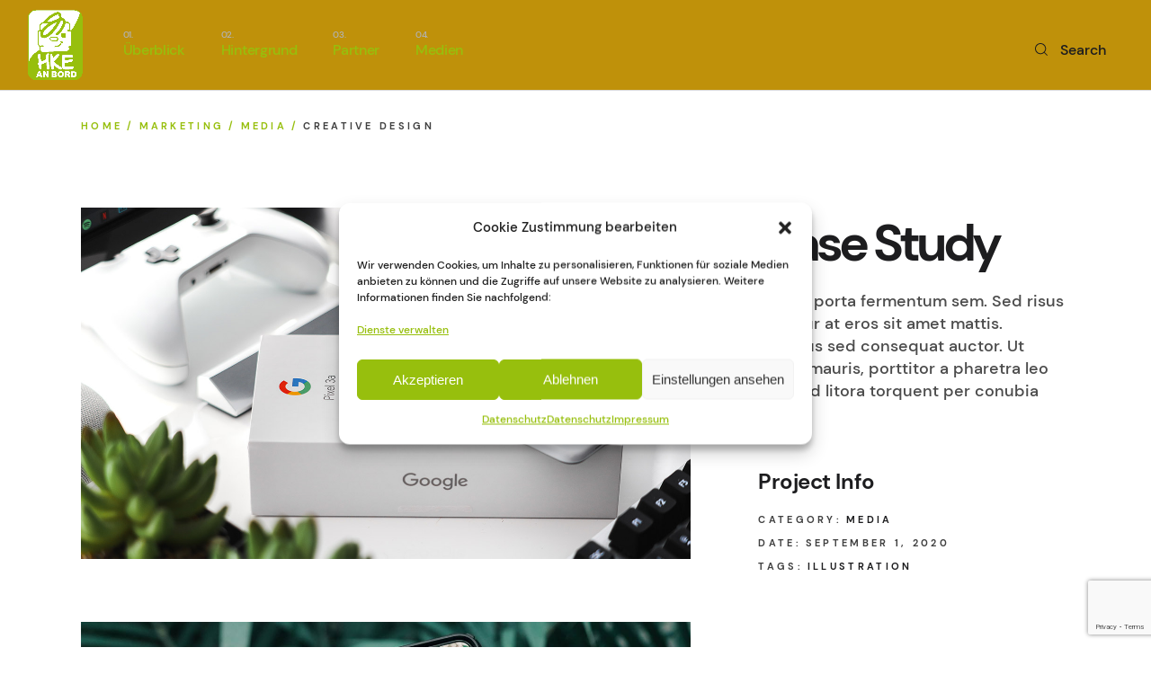

--- FILE ---
content_type: text/html; charset=UTF-8
request_url: https://www.hkeanbord.org/portfolio-item/creative-design/
body_size: 106813
content:
<!DOCTYPE html>
<html lang="de-DE">
<head>
	<meta charset="UTF-8">
	<meta name="viewport" content="width=device-width, initial-scale=1, user-scalable=yes">
	<link rel="profile" href="https://gmpg.org/xfn/11">

			<script type='text/javascript' id='bm-font-blocker-js-extra'>
            /* <![CDATA[ */
            var bmFontBlocker = {"root":"https:\/\/www.hkeanbord.org\/wp-json\/","replace_url":"www.hkeanbord.org\/wp-json\/bm\/gfonts\/google-font","block_gfonts":true};
            /* ]]> */
		</script>
		<script type='text/javascript' src='https://www.hkeanbord.org/wp-content/plugins/bm-gfonts/assets/js/font-blocker.js' id='bm-font-blocker-js'></script>
		<meta name='robots' content='index, follow, max-image-preview:large, max-snippet:-1, max-video-preview:-1' />

	<!-- This site is optimized with the Yoast SEO plugin v21.9.1 - https://yoast.com/wordpress/plugins/seo/ -->
	<title>Creative design - HKE an Bord</title>
	<link rel="canonical" href="https://www.hkeanbord.org/portfolio-item/creative-design/" />
	<meta property="og:locale" content="de_DE" />
	<meta property="og:type" content="article" />
	<meta property="og:title" content="Creative design - HKE an Bord" />
	<meta property="og:description" content="Case Study Donec porta fermentum sem. Sed risus efficitur at eros sit amet mattis. Vivamus sed consequat auctor. Ut turpis mauris, porttitor a pharetra leo eusmod litora torquent per conubia nostra." />
	<meta property="og:url" content="https://www.hkeanbord.org/portfolio-item/creative-design/" />
	<meta property="og:site_name" content="HKE an Bord" />
	<meta property="og:image" content="https://www.hkeanbord.org/wp-content/uploads/2020/08/port-featured-img-2.jpg" />
	<meta property="og:image:width" content="800" />
	<meta property="og:image:height" content="800" />
	<meta property="og:image:type" content="image/jpeg" />
	<meta name="twitter:card" content="summary_large_image" />
	<script type="application/ld+json" class="yoast-schema-graph">{"@context":"https://schema.org","@graph":[{"@type":"WebPage","@id":"https://www.hkeanbord.org/portfolio-item/creative-design/","url":"https://www.hkeanbord.org/portfolio-item/creative-design/","name":"Creative design - HKE an Bord","isPartOf":{"@id":"https://www.hkeanbord.org/#website"},"primaryImageOfPage":{"@id":"https://www.hkeanbord.org/portfolio-item/creative-design/#primaryimage"},"image":{"@id":"https://www.hkeanbord.org/portfolio-item/creative-design/#primaryimage"},"thumbnailUrl":"https://www.hkeanbord.org/wp-content/uploads/2020/08/port-featured-img-2.jpg","datePublished":"2020-09-01T09:26:57+00:00","dateModified":"2020-09-01T09:26:57+00:00","breadcrumb":{"@id":"https://www.hkeanbord.org/portfolio-item/creative-design/#breadcrumb"},"inLanguage":"de-DE","potentialAction":[{"@type":"ReadAction","target":["https://www.hkeanbord.org/portfolio-item/creative-design/"]}]},{"@type":"ImageObject","inLanguage":"de-DE","@id":"https://www.hkeanbord.org/portfolio-item/creative-design/#primaryimage","url":"https://www.hkeanbord.org/wp-content/uploads/2020/08/port-featured-img-2.jpg","contentUrl":"https://www.hkeanbord.org/wp-content/uploads/2020/08/port-featured-img-2.jpg","width":800,"height":800,"caption":"a"},{"@type":"BreadcrumbList","@id":"https://www.hkeanbord.org/portfolio-item/creative-design/#breadcrumb","itemListElement":[{"@type":"ListItem","position":1,"name":"Home","item":"https://www.hkeanbord.org/"},{"@type":"ListItem","position":2,"name":"WebOn Portfolio","item":"https://www.hkeanbord.org/portfolio-item/"},{"@type":"ListItem","position":3,"name":"Creative design"}]},{"@type":"WebSite","@id":"https://www.hkeanbord.org/#website","url":"https://www.hkeanbord.org/","name":"HKE an Bord","description":"Die neue Brancheninitiative am iMSys","potentialAction":[{"@type":"SearchAction","target":{"@type":"EntryPoint","urlTemplate":"https://www.hkeanbord.org/?s={search_term_string}"},"query-input":"required name=search_term_string"}],"inLanguage":"de-DE"}]}</script>
	<!-- / Yoast SEO plugin. -->


<link rel='dns-prefetch' href='//www.googletagmanager.com' />
<link rel='dns-prefetch' href='//fonts.googleapis.com' />
<link rel="alternate" type="application/rss+xml" title="HKE an Bord &raquo; Feed" href="https://www.hkeanbord.org/feed/" />
<link rel="alternate" type="application/rss+xml" title="HKE an Bord &raquo; Kommentar-Feed" href="https://www.hkeanbord.org/comments/feed/" />
<link rel="alternate" type="application/rss+xml" title="HKE an Bord &raquo; Creative design Kommentar-Feed" href="https://www.hkeanbord.org/portfolio-item/creative-design/feed/" />
<script type="text/javascript">
/* <![CDATA[ */
window._wpemojiSettings = {"baseUrl":"https:\/\/s.w.org\/images\/core\/emoji\/14.0.0\/72x72\/","ext":".png","svgUrl":"https:\/\/s.w.org\/images\/core\/emoji\/14.0.0\/svg\/","svgExt":".svg","source":{"concatemoji":"https:\/\/www.hkeanbord.org\/wp-includes\/js\/wp-emoji-release.min.js?ver=6.4.3"}};
/*! This file is auto-generated */
!function(i,n){var o,s,e;function c(e){try{var t={supportTests:e,timestamp:(new Date).valueOf()};sessionStorage.setItem(o,JSON.stringify(t))}catch(e){}}function p(e,t,n){e.clearRect(0,0,e.canvas.width,e.canvas.height),e.fillText(t,0,0);var t=new Uint32Array(e.getImageData(0,0,e.canvas.width,e.canvas.height).data),r=(e.clearRect(0,0,e.canvas.width,e.canvas.height),e.fillText(n,0,0),new Uint32Array(e.getImageData(0,0,e.canvas.width,e.canvas.height).data));return t.every(function(e,t){return e===r[t]})}function u(e,t,n){switch(t){case"flag":return n(e,"\ud83c\udff3\ufe0f\u200d\u26a7\ufe0f","\ud83c\udff3\ufe0f\u200b\u26a7\ufe0f")?!1:!n(e,"\ud83c\uddfa\ud83c\uddf3","\ud83c\uddfa\u200b\ud83c\uddf3")&&!n(e,"\ud83c\udff4\udb40\udc67\udb40\udc62\udb40\udc65\udb40\udc6e\udb40\udc67\udb40\udc7f","\ud83c\udff4\u200b\udb40\udc67\u200b\udb40\udc62\u200b\udb40\udc65\u200b\udb40\udc6e\u200b\udb40\udc67\u200b\udb40\udc7f");case"emoji":return!n(e,"\ud83e\udef1\ud83c\udffb\u200d\ud83e\udef2\ud83c\udfff","\ud83e\udef1\ud83c\udffb\u200b\ud83e\udef2\ud83c\udfff")}return!1}function f(e,t,n){var r="undefined"!=typeof WorkerGlobalScope&&self instanceof WorkerGlobalScope?new OffscreenCanvas(300,150):i.createElement("canvas"),a=r.getContext("2d",{willReadFrequently:!0}),o=(a.textBaseline="top",a.font="600 32px Arial",{});return e.forEach(function(e){o[e]=t(a,e,n)}),o}function t(e){var t=i.createElement("script");t.src=e,t.defer=!0,i.head.appendChild(t)}"undefined"!=typeof Promise&&(o="wpEmojiSettingsSupports",s=["flag","emoji"],n.supports={everything:!0,everythingExceptFlag:!0},e=new Promise(function(e){i.addEventListener("DOMContentLoaded",e,{once:!0})}),new Promise(function(t){var n=function(){try{var e=JSON.parse(sessionStorage.getItem(o));if("object"==typeof e&&"number"==typeof e.timestamp&&(new Date).valueOf()<e.timestamp+604800&&"object"==typeof e.supportTests)return e.supportTests}catch(e){}return null}();if(!n){if("undefined"!=typeof Worker&&"undefined"!=typeof OffscreenCanvas&&"undefined"!=typeof URL&&URL.createObjectURL&&"undefined"!=typeof Blob)try{var e="postMessage("+f.toString()+"("+[JSON.stringify(s),u.toString(),p.toString()].join(",")+"));",r=new Blob([e],{type:"text/javascript"}),a=new Worker(URL.createObjectURL(r),{name:"wpTestEmojiSupports"});return void(a.onmessage=function(e){c(n=e.data),a.terminate(),t(n)})}catch(e){}c(n=f(s,u,p))}t(n)}).then(function(e){for(var t in e)n.supports[t]=e[t],n.supports.everything=n.supports.everything&&n.supports[t],"flag"!==t&&(n.supports.everythingExceptFlag=n.supports.everythingExceptFlag&&n.supports[t]);n.supports.everythingExceptFlag=n.supports.everythingExceptFlag&&!n.supports.flag,n.DOMReady=!1,n.readyCallback=function(){n.DOMReady=!0}}).then(function(){return e}).then(function(){var e;n.supports.everything||(n.readyCallback(),(e=n.source||{}).concatemoji?t(e.concatemoji):e.wpemoji&&e.twemoji&&(t(e.twemoji),t(e.wpemoji)))}))}((window,document),window._wpemojiSettings);
/* ]]> */
</script>
<link rel='stylesheet' id='dripicons-css' href='https://www.hkeanbord.org/wp-content/plugins/webon-core/inc/icons/dripicons/assets/css/dripicons.min.css?ver=6.4.3' type='text/css' media='all' />
<link rel='stylesheet' id='elegant-icons-css' href='https://www.hkeanbord.org/wp-content/plugins/webon-core/inc/icons/elegant-icons/assets/css/elegant-icons.min.css?ver=6.4.3' type='text/css' media='all' />
<link rel='stylesheet' id='font-awesome-css' href='https://www.hkeanbord.org/wp-content/plugins/webon-core/inc/icons/font-awesome/assets/css/all.min.css?ver=6.4.3' type='text/css' media='all' />
<link rel='stylesheet' id='ionicons-css' href='https://www.hkeanbord.org/wp-content/plugins/webon-core/inc/icons/ionicons/assets/css/ionicons.min.css?ver=6.4.3' type='text/css' media='all' />
<link rel='stylesheet' id='linea-icons-css' href='https://www.hkeanbord.org/wp-content/plugins/webon-core/inc/icons/linea-icons/assets/css/linea-icons.min.css?ver=6.4.3' type='text/css' media='all' />
<link rel='stylesheet' id='linear-icons-css' href='https://www.hkeanbord.org/wp-content/plugins/webon-core/inc/icons/linear-icons/assets/css/linear-icons.min.css?ver=6.4.3' type='text/css' media='all' />
<link rel='stylesheet' id='material-icons-css' href='https://www.hkeanbord.org/wp-content/plugins/bm-gfonts/assets/material-icons/material-icons.css' type='text/css' media='all' />
<link rel='stylesheet' id='simple-line-icons-css' href='https://www.hkeanbord.org/wp-content/plugins/webon-core/inc/icons/simple-line-icons/assets/css/simple-line-icons.min.css?ver=6.4.3' type='text/css' media='all' />
<style id='wp-emoji-styles-inline-css' type='text/css'>

	img.wp-smiley, img.emoji {
		display: inline !important;
		border: none !important;
		box-shadow: none !important;
		height: 1em !important;
		width: 1em !important;
		margin: 0 0.07em !important;
		vertical-align: -0.1em !important;
		background: none !important;
		padding: 0 !important;
	}
</style>
<style id='classic-theme-styles-inline-css' type='text/css'>
/*! This file is auto-generated */
.wp-block-button__link{color:#fff;background-color:#32373c;border-radius:9999px;box-shadow:none;text-decoration:none;padding:calc(.667em + 2px) calc(1.333em + 2px);font-size:1.125em}.wp-block-file__button{background:#32373c;color:#fff;text-decoration:none}
</style>
<style id='global-styles-inline-css' type='text/css'>
body{--wp--preset--color--black: #000000;--wp--preset--color--cyan-bluish-gray: #abb8c3;--wp--preset--color--white: #ffffff;--wp--preset--color--pale-pink: #f78da7;--wp--preset--color--vivid-red: #cf2e2e;--wp--preset--color--luminous-vivid-orange: #ff6900;--wp--preset--color--luminous-vivid-amber: #fcb900;--wp--preset--color--light-green-cyan: #7bdcb5;--wp--preset--color--vivid-green-cyan: #00d084;--wp--preset--color--pale-cyan-blue: #8ed1fc;--wp--preset--color--vivid-cyan-blue: #0693e3;--wp--preset--color--vivid-purple: #9b51e0;--wp--preset--gradient--vivid-cyan-blue-to-vivid-purple: linear-gradient(135deg,rgba(6,147,227,1) 0%,rgb(155,81,224) 100%);--wp--preset--gradient--light-green-cyan-to-vivid-green-cyan: linear-gradient(135deg,rgb(122,220,180) 0%,rgb(0,208,130) 100%);--wp--preset--gradient--luminous-vivid-amber-to-luminous-vivid-orange: linear-gradient(135deg,rgba(252,185,0,1) 0%,rgba(255,105,0,1) 100%);--wp--preset--gradient--luminous-vivid-orange-to-vivid-red: linear-gradient(135deg,rgba(255,105,0,1) 0%,rgb(207,46,46) 100%);--wp--preset--gradient--very-light-gray-to-cyan-bluish-gray: linear-gradient(135deg,rgb(238,238,238) 0%,rgb(169,184,195) 100%);--wp--preset--gradient--cool-to-warm-spectrum: linear-gradient(135deg,rgb(74,234,220) 0%,rgb(151,120,209) 20%,rgb(207,42,186) 40%,rgb(238,44,130) 60%,rgb(251,105,98) 80%,rgb(254,248,76) 100%);--wp--preset--gradient--blush-light-purple: linear-gradient(135deg,rgb(255,206,236) 0%,rgb(152,150,240) 100%);--wp--preset--gradient--blush-bordeaux: linear-gradient(135deg,rgb(254,205,165) 0%,rgb(254,45,45) 50%,rgb(107,0,62) 100%);--wp--preset--gradient--luminous-dusk: linear-gradient(135deg,rgb(255,203,112) 0%,rgb(199,81,192) 50%,rgb(65,88,208) 100%);--wp--preset--gradient--pale-ocean: linear-gradient(135deg,rgb(255,245,203) 0%,rgb(182,227,212) 50%,rgb(51,167,181) 100%);--wp--preset--gradient--electric-grass: linear-gradient(135deg,rgb(202,248,128) 0%,rgb(113,206,126) 100%);--wp--preset--gradient--midnight: linear-gradient(135deg,rgb(2,3,129) 0%,rgb(40,116,252) 100%);--wp--preset--font-size--small: 13px;--wp--preset--font-size--medium: 20px;--wp--preset--font-size--large: 36px;--wp--preset--font-size--x-large: 42px;--wp--preset--spacing--20: 0.44rem;--wp--preset--spacing--30: 0.67rem;--wp--preset--spacing--40: 1rem;--wp--preset--spacing--50: 1.5rem;--wp--preset--spacing--60: 2.25rem;--wp--preset--spacing--70: 3.38rem;--wp--preset--spacing--80: 5.06rem;--wp--preset--shadow--natural: 6px 6px 9px rgba(0, 0, 0, 0.2);--wp--preset--shadow--deep: 12px 12px 50px rgba(0, 0, 0, 0.4);--wp--preset--shadow--sharp: 6px 6px 0px rgba(0, 0, 0, 0.2);--wp--preset--shadow--outlined: 6px 6px 0px -3px rgba(255, 255, 255, 1), 6px 6px rgba(0, 0, 0, 1);--wp--preset--shadow--crisp: 6px 6px 0px rgba(0, 0, 0, 1);}:where(.is-layout-flex){gap: 0.5em;}:where(.is-layout-grid){gap: 0.5em;}body .is-layout-flow > .alignleft{float: left;margin-inline-start: 0;margin-inline-end: 2em;}body .is-layout-flow > .alignright{float: right;margin-inline-start: 2em;margin-inline-end: 0;}body .is-layout-flow > .aligncenter{margin-left: auto !important;margin-right: auto !important;}body .is-layout-constrained > .alignleft{float: left;margin-inline-start: 0;margin-inline-end: 2em;}body .is-layout-constrained > .alignright{float: right;margin-inline-start: 2em;margin-inline-end: 0;}body .is-layout-constrained > .aligncenter{margin-left: auto !important;margin-right: auto !important;}body .is-layout-constrained > :where(:not(.alignleft):not(.alignright):not(.alignfull)){max-width: var(--wp--style--global--content-size);margin-left: auto !important;margin-right: auto !important;}body .is-layout-constrained > .alignwide{max-width: var(--wp--style--global--wide-size);}body .is-layout-flex{display: flex;}body .is-layout-flex{flex-wrap: wrap;align-items: center;}body .is-layout-flex > *{margin: 0;}body .is-layout-grid{display: grid;}body .is-layout-grid > *{margin: 0;}:where(.wp-block-columns.is-layout-flex){gap: 2em;}:where(.wp-block-columns.is-layout-grid){gap: 2em;}:where(.wp-block-post-template.is-layout-flex){gap: 1.25em;}:where(.wp-block-post-template.is-layout-grid){gap: 1.25em;}.has-black-color{color: var(--wp--preset--color--black) !important;}.has-cyan-bluish-gray-color{color: var(--wp--preset--color--cyan-bluish-gray) !important;}.has-white-color{color: var(--wp--preset--color--white) !important;}.has-pale-pink-color{color: var(--wp--preset--color--pale-pink) !important;}.has-vivid-red-color{color: var(--wp--preset--color--vivid-red) !important;}.has-luminous-vivid-orange-color{color: var(--wp--preset--color--luminous-vivid-orange) !important;}.has-luminous-vivid-amber-color{color: var(--wp--preset--color--luminous-vivid-amber) !important;}.has-light-green-cyan-color{color: var(--wp--preset--color--light-green-cyan) !important;}.has-vivid-green-cyan-color{color: var(--wp--preset--color--vivid-green-cyan) !important;}.has-pale-cyan-blue-color{color: var(--wp--preset--color--pale-cyan-blue) !important;}.has-vivid-cyan-blue-color{color: var(--wp--preset--color--vivid-cyan-blue) !important;}.has-vivid-purple-color{color: var(--wp--preset--color--vivid-purple) !important;}.has-black-background-color{background-color: var(--wp--preset--color--black) !important;}.has-cyan-bluish-gray-background-color{background-color: var(--wp--preset--color--cyan-bluish-gray) !important;}.has-white-background-color{background-color: var(--wp--preset--color--white) !important;}.has-pale-pink-background-color{background-color: var(--wp--preset--color--pale-pink) !important;}.has-vivid-red-background-color{background-color: var(--wp--preset--color--vivid-red) !important;}.has-luminous-vivid-orange-background-color{background-color: var(--wp--preset--color--luminous-vivid-orange) !important;}.has-luminous-vivid-amber-background-color{background-color: var(--wp--preset--color--luminous-vivid-amber) !important;}.has-light-green-cyan-background-color{background-color: var(--wp--preset--color--light-green-cyan) !important;}.has-vivid-green-cyan-background-color{background-color: var(--wp--preset--color--vivid-green-cyan) !important;}.has-pale-cyan-blue-background-color{background-color: var(--wp--preset--color--pale-cyan-blue) !important;}.has-vivid-cyan-blue-background-color{background-color: var(--wp--preset--color--vivid-cyan-blue) !important;}.has-vivid-purple-background-color{background-color: var(--wp--preset--color--vivid-purple) !important;}.has-black-border-color{border-color: var(--wp--preset--color--black) !important;}.has-cyan-bluish-gray-border-color{border-color: var(--wp--preset--color--cyan-bluish-gray) !important;}.has-white-border-color{border-color: var(--wp--preset--color--white) !important;}.has-pale-pink-border-color{border-color: var(--wp--preset--color--pale-pink) !important;}.has-vivid-red-border-color{border-color: var(--wp--preset--color--vivid-red) !important;}.has-luminous-vivid-orange-border-color{border-color: var(--wp--preset--color--luminous-vivid-orange) !important;}.has-luminous-vivid-amber-border-color{border-color: var(--wp--preset--color--luminous-vivid-amber) !important;}.has-light-green-cyan-border-color{border-color: var(--wp--preset--color--light-green-cyan) !important;}.has-vivid-green-cyan-border-color{border-color: var(--wp--preset--color--vivid-green-cyan) !important;}.has-pale-cyan-blue-border-color{border-color: var(--wp--preset--color--pale-cyan-blue) !important;}.has-vivid-cyan-blue-border-color{border-color: var(--wp--preset--color--vivid-cyan-blue) !important;}.has-vivid-purple-border-color{border-color: var(--wp--preset--color--vivid-purple) !important;}.has-vivid-cyan-blue-to-vivid-purple-gradient-background{background: var(--wp--preset--gradient--vivid-cyan-blue-to-vivid-purple) !important;}.has-light-green-cyan-to-vivid-green-cyan-gradient-background{background: var(--wp--preset--gradient--light-green-cyan-to-vivid-green-cyan) !important;}.has-luminous-vivid-amber-to-luminous-vivid-orange-gradient-background{background: var(--wp--preset--gradient--luminous-vivid-amber-to-luminous-vivid-orange) !important;}.has-luminous-vivid-orange-to-vivid-red-gradient-background{background: var(--wp--preset--gradient--luminous-vivid-orange-to-vivid-red) !important;}.has-very-light-gray-to-cyan-bluish-gray-gradient-background{background: var(--wp--preset--gradient--very-light-gray-to-cyan-bluish-gray) !important;}.has-cool-to-warm-spectrum-gradient-background{background: var(--wp--preset--gradient--cool-to-warm-spectrum) !important;}.has-blush-light-purple-gradient-background{background: var(--wp--preset--gradient--blush-light-purple) !important;}.has-blush-bordeaux-gradient-background{background: var(--wp--preset--gradient--blush-bordeaux) !important;}.has-luminous-dusk-gradient-background{background: var(--wp--preset--gradient--luminous-dusk) !important;}.has-pale-ocean-gradient-background{background: var(--wp--preset--gradient--pale-ocean) !important;}.has-electric-grass-gradient-background{background: var(--wp--preset--gradient--electric-grass) !important;}.has-midnight-gradient-background{background: var(--wp--preset--gradient--midnight) !important;}.has-small-font-size{font-size: var(--wp--preset--font-size--small) !important;}.has-medium-font-size{font-size: var(--wp--preset--font-size--medium) !important;}.has-large-font-size{font-size: var(--wp--preset--font-size--large) !important;}.has-x-large-font-size{font-size: var(--wp--preset--font-size--x-large) !important;}
.wp-block-navigation a:where(:not(.wp-element-button)){color: inherit;}
:where(.wp-block-post-template.is-layout-flex){gap: 1.25em;}:where(.wp-block-post-template.is-layout-grid){gap: 1.25em;}
:where(.wp-block-columns.is-layout-flex){gap: 2em;}:where(.wp-block-columns.is-layout-grid){gap: 2em;}
.wp-block-pullquote{font-size: 1.5em;line-height: 1.6;}
</style>
<link rel='stylesheet' id='contact-form-7-css' href='https://www.hkeanbord.org/wp-content/plugins/contact-form-7/includes/css/styles.css?ver=5.8.6' type='text/css' media='all' />
<link rel='stylesheet' id='wpml-legacy-horizontal-list-0-css' href='https://www.hkeanbord.org/wp-content/plugins/sitepress-multilingual-cms/templates/language-switchers/legacy-list-horizontal/style.min.css?ver=1' type='text/css' media='all' />
<link rel='stylesheet' id='cmplz-general-css' href='https://www.hkeanbord.org/wp-content/plugins/complianz-gdpr/assets/css/cookieblocker.min.css?ver=6.5.6' type='text/css' media='all' />
<link rel='stylesheet' id='qi-addons-for-elementor-grid-style-css' href='https://www.hkeanbord.org/wp-content/plugins/qi-addons-for-elementor/assets/css/grid.min.css?ver=6.4.3' type='text/css' media='all' />
<link rel='stylesheet' id='qi-addons-for-elementor-helper-parts-style-css' href='https://www.hkeanbord.org/wp-content/plugins/qi-addons-for-elementor/assets/css/helper-parts.min.css?ver=6.4.3' type='text/css' media='all' />
<link rel='stylesheet' id='qi-addons-for-elementor-style-css' href='https://www.hkeanbord.org/wp-content/plugins/qi-addons-for-elementor/assets/css/main.min.css?ver=6.4.3' type='text/css' media='all' />
<link rel='stylesheet' id='select2-css' href='https://www.hkeanbord.org/wp-content/plugins/qode-framework/inc/common/assets/plugins/select2/select2.min.css?ver=6.4.3' type='text/css' media='all' />
<link rel='stylesheet' id='webon-core-dashboard-style-css' href='https://www.hkeanbord.org/wp-content/plugins/webon-core/inc/core-dashboard/assets/css/core-dashboard.min.css?ver=6.4.3' type='text/css' media='all' />
<link rel='stylesheet' id='perfect-scrollbar-css' href='https://www.hkeanbord.org/wp-content/plugins/webon-core/assets/plugins/perfect-scrollbar/perfect-scrollbar.css?ver=6.4.3' type='text/css' media='all' />
<link rel='stylesheet' id='swiper-css' href='https://www.hkeanbord.org/wp-content/plugins/elementor/assets/lib/swiper/css/swiper.min.css?ver=5.3.6' type='text/css' media='all' />
<link rel='stylesheet' id='webon-main-css' href='https://www.hkeanbord.org/wp-content/themes/webon/assets/css/main.min.css?ver=6.4.3' type='text/css' media='all' />
<link rel='stylesheet' id='webon-core-style-css' href='https://www.hkeanbord.org/wp-content/plugins/webon-core/assets/css/webon-core.min.css?ver=6.4.3' type='text/css' media='all' />
<link rel='stylesheet' id='webon-child-style-css' href='https://www.hkeanbord.org/wp-content/themes/webon-child/style.css?ver=6.4.3' type='text/css' media='all' />
<link rel='stylesheet' id='magnific-popup-css' href='https://www.hkeanbord.org/wp-content/themes/webon/assets/plugins/magnific-popup/magnific-popup.css?ver=6.4.3' type='text/css' media='all' />
<link rel='stylesheet' id='webon-google-fonts-css' href='https://www.hkeanbord.org/wp-content/google-fonts/dm-sans-poppins-spectral.css?ver=1.0.0' type='text/css' media='all' />
<link rel='stylesheet' id='webon-style-css' href='https://www.hkeanbord.org/wp-content/themes/webon/style.css?ver=6.4.3' type='text/css' media='all' />
<style id='webon-style-inline-css' type='text/css'>
#qodef-page-footer-top-area { background-color: #bf910a;}#qodef-page-footer-bottom-area { background-color: #767171;}#qodef-page-inner { padding: 55px 0px 123px 0px;}@media only screen and (max-width: 1024px) { #qodef-page-inner { padding: 55px 0px 123px 0px;}}.qodef-h1 a:hover, h1 a:hover, .qodef-h2 a:hover, h2 a:hover, .qodef-h3 a:hover, h3 a:hover, .qodef-h4 a:hover, h4 a:hover, .qodef-h5 a:hover, h5 a:hover, .qodef-h6 a:hover, h6 a:hover, a:hover, p a:hover, #qodef-page-header .widget_icl_lang_sel_widget .wpml-ls-legacy-dropdown .wpml-ls-item-toggle:hover, #qodef-page-header .widget_icl_lang_sel_widget .wpml-ls-legacy-dropdown-click .wpml-ls-item-toggle:hover, #qodef-page-header .widget_icl_lang_sel_widget .wpml-ls-legacy-dropdown .wpml-ls-sub-menu .wpml-ls-item a:hover, #qodef-page-header .widget_icl_lang_sel_widget .wpml-ls-legacy-dropdown-click .wpml-ls-sub-menu .wpml-ls-item a:hover, #qodef-page-header .widget_icl_lang_sel_widget .wpml-ls-legacy-list-horizontal ul li a:hover, #qodef-page-header .widget_icl_lang_sel_widget .wpml-ls-legacy-list-vertical ul li a:hover, #qodef-page-mobile-header .widget_icl_lang_sel_widget .wpml-ls-legacy-dropdown .wpml-ls-item-toggle:hover, #qodef-page-mobile-header .widget_icl_lang_sel_widget .wpml-ls-legacy-dropdown-click .wpml-ls-item-toggle:hover, #qodef-page-mobile-header .widget_icl_lang_sel_widget .wpml-ls-legacy-dropdown .wpml-ls-sub-menu .wpml-ls-item a:hover, #qodef-page-mobile-header .widget_icl_lang_sel_widget .wpml-ls-legacy-dropdown-click .wpml-ls-sub-menu .wpml-ls-item a:hover, #qodef-page-mobile-header .widget_icl_lang_sel_widget .wpml-ls-legacy-list-horizontal ul li a:hover, #qodef-page-mobile-header .widget_icl_lang_sel_widget .wpml-ls-legacy-list-vertical ul li a:hover, #qodef-page-sidebar .widget_icl_lang_sel_widget .wpml-ls-legacy-dropdown .wpml-ls-item-toggle:hover, #qodef-page-sidebar .widget_icl_lang_sel_widget .wpml-ls-legacy-dropdown-click .wpml-ls-item-toggle:hover, #qodef-page-sidebar .widget_icl_lang_sel_widget .wpml-ls-legacy-dropdown .wpml-ls-sub-menu .wpml-ls-item a:hover, #qodef-page-sidebar .widget_icl_lang_sel_widget .wpml-ls-legacy-dropdown-click .wpml-ls-sub-menu .wpml-ls-item a:hover, #qodef-page-sidebar .widget_icl_lang_sel_widget .wpml-ls-legacy-list-horizontal ul li a:hover, #qodef-page-sidebar .widget_icl_lang_sel_widget .wpml-ls-legacy-list-vertical ul li a:hover, #qodef-page-footer .widget_icl_lang_sel_widget .wpml-ls-legacy-dropdown .wpml-ls-item-toggle:hover, #qodef-page-footer .widget_icl_lang_sel_widget .wpml-ls-legacy-dropdown-click .wpml-ls-item-toggle:hover, #qodef-page-footer .widget_icl_lang_sel_widget .wpml-ls-legacy-dropdown .wpml-ls-sub-menu .wpml-ls-item a:hover, #qodef-page-footer .widget_icl_lang_sel_widget .wpml-ls-legacy-dropdown-click .wpml-ls-sub-menu .wpml-ls-item a:hover, #qodef-side-area .widget_icl_lang_sel_widget .wpml-ls-legacy-dropdown .wpml-ls-item-toggle:hover, #qodef-side-area .widget_icl_lang_sel_widget .wpml-ls-legacy-dropdown-click .wpml-ls-item-toggle:hover, #qodef-side-area .widget_icl_lang_sel_widget .wpml-ls-legacy-dropdown .wpml-ls-sub-menu .wpml-ls-item a:hover, #qodef-side-area .widget_icl_lang_sel_widget .wpml-ls-legacy-dropdown-click .wpml-ls-sub-menu .wpml-ls-item a:hover, .wp-block-button.is-style-outline .wp-block-button__link, .wp-block-file:hover, .qodef-m-pagination.qodef--wp .page-numbers.next, .qodef-m-pagination.qodef--wp .page-numbers.prev, .qodef-m-pagination.qodef--standard .qodef-m-pagination-item.qodef--next, .qodef-m-pagination.qodef--standard .qodef-m-pagination-item.qodef--prev, .qodef-m-pagination.qodef--standard .qodef--next a, .qodef-m-pagination.qodef--standard .qodef--prev a, .qodef-m-pagination.qodef--infinite-scroll .qodef-infinite-scroll-spinner, .qodef-pagination--on.qodef-pagination-type--load-more .qodef-loading-spinner, .qodef-single-links>span:not(.qodef-m-single-links-title), .woocommerce-account .woocommerce-MyAccount-navigation ul li.is-active a, #qodef-woo-page .woocommerce-pagination .page-numbers.next, #qodef-woo-page .woocommerce-pagination .page-numbers.prev, #qodef-woo-page.qodef--single .woocommerce-product-rating .woocommerce-review-link:hover, .widget.widget_layered_nav ul li.chosen a, .widget.widget_products .qodef-woo-product-title a:hover, .widget.widget_recently_viewed_products .qodef-woo-product-title a:hover, .widget.widget_top_rated_products .qodef-woo-product-title a:hover, .widget.widget_recent_reviews a:hover, #qodef-page-footer .widget.widget_layered_nav ul li.chosen a, #qodef-page-footer .widget.widget_products .qodef-woo-product-title a:hover, #qodef-page-footer .widget.widget_recently_viewed_products .qodef-woo-product-title a:hover, #qodef-page-footer .widget.widget_top_rated_products .qodef-woo-product-title a:hover, #qodef-page-footer .widget.widget_recent_reviews a:hover, #qodef-single-post-navigation .qodef-m-nav.qodef--next svg, #qodef-single-post-navigation .qodef-m-nav.qodef--prev svg, #qodef-multiple-map-notice, .qodef-map-marker-holder .qodef-info-window-inner .qodef-info-window-link:hover~.qodef-info-window-details .qodef-info-window-title, #qodef-top-area .qodef-woo-dropdown-cart .qodef-woo-dropdown-items a:hover, .qodef-portfolio-list .qodef-e-category:hover, #qodef-single-portfolio-navigation .qodef-m-nav, .qodef-reservation-form .qodef-m-icon, .qodef-restaurant-menu-list .qodef-e-description, .qodef-restaurant-menu-list.qodef-item-skin--light .qodef-e-description, .qodef-reviews-per-criteria .qodef-item-reviews-average-rating, .qodef-search-cover-form .qodef-m-form-field, .qodef-search-cover-form .qodef-m-form-field:focus, .qodef-fullscreen-search-holder .qodef-m-form-submit:hover, .qodef-banner .qodef-m-text-field, .qodef-button.qodef-layout--outlined, .qodef-interactive-link-showcase.qodef-layout--list .qodef-m-item.qodef--active, .qodef-interactive-link-showcase.qodef-layout--list .qodef-m-item.qodef--active .qodef-e-title, .qodef-item-showcase .qodef-e-title-link:hover, .qodef-page-title .qodef-breadcrumbs a, .qodef-page-title .qodef-breadcrumbs span, .qodef-page-title .qodef-breadcrumbs .qodef-breadcrumbs-separator { color: #97bf0d;}.wp-block-cover-image h1 a:hover, .wp-block-cover-image h2 a:hover, .wp-block-cover-image h3 a:hover, .wp-block-cover-image h4 a:hover, .wp-block-cover-image h5 a:hover, .wp-block-cover-image h6 a:hover, .wp-block-cover-image p a:hover, .wp-block-cover h1 a:hover, .wp-block-cover h2 a:hover, .wp-block-cover h3 a:hover, .wp-block-cover h4 a:hover, .wp-block-cover h5 a:hover, .wp-block-cover h6 a:hover, .wp-block-cover p a:hover { color: #97bf0d!important;}.qodef-social-textual-icons a:not(:last-child):after, .wp-block-button.is-style-outline .wp-block-button__link:hover, .qodef-woo-results .woocommerce-ordering .select2-container--default:before, #qodef-woo-page.qodef--single .woocommerce-tabs .wc-tabs:before, .qodef-blog.qodef-item-layout--vertical-date .qodef-e-info-date a:before, .qodef-places-geo-radius .noUi-target .noUi-connect, .qodef-places-geo-radius .noUi-target .noUi-handle, .qodef-follow-info-holder .qodef-follow-info-title, .qodef-follow-info-holder .qodef-follow-info-category, .qodef-team-list.qodef-item-layout--info-below .qodef-team-member-social-icon:not(:last-child):after, .qodef-testimonials-list .swiper-pagination-bullets .swiper-pagination-bullet:before, .qodef-button.qodef-layout--outlined:hover, .qodef-icon-holder.qodef-layout--circle:hover, .qodef-icon-holder.qodef-layout--square:hover, .qodef-info-section .qodef-m-separator, .qodef-tabs.qodef-layout--simple .qodef-tabs-navigation:before, .qodef-social-share.qodef-layout--dropdown.qodef-dropdown--right .qodef-social-share-dropdown li:before, .qodef-social-share.qodef-layout--dropdown.qodef-dropdown--left .qodef-social-share-dropdown li:before, #qodef-page-spinner.qodef-layout--progress-bar .qodef-m-spinner-line-front, .widget.widget_webon_core_social_icons_group .qodef-icon-holder.qodef-layout--circle { background-color: #97bf0d;}table tr, input[type=email], input[type=number], input[type=password], input[type=search], input[type=tel], input[type=text], input[type=url], textarea, body .select2-container--default .select2-search--dropdown .select2-search__field, .qodef-blog .qodef-blog-item.format-link .qodef-e-link, .qodef-blog .qodef-blog-item.format-quote .qodef-e-quote, .wp-block-button.is-style-outline .wp-block-button__link, .wp-block-button.is-style-outline .wp-block-button__link:hover, .qodef-search-post-type-widget input[type=search], .woocommerce-page div.woocommerce .woocommerce-error, .woocommerce-page div.woocommerce .woocommerce-info, .woocommerce-page div.woocommerce .woocommerce-message, #qodef-woo-page .qodef-quantity-buttons, #qodef-woo-page.qodef--single .woocommerce-error, #qodef-woo-page.qodef--single .woocommerce-info, #qodef-woo-page.qodef--single .woocommerce-message, table th, table td, .qodef-grid-lines-holder .qodef-grid-line, #qodef-page-footer-top-area, #qodef-page-footer-bottom-area, .qodef-mobile-header-navigation, #qodef-woo-page.qodef--checkout .wc_payment_methods li, .woocommerce-account .woocommerce-MyAccount-navigation ul li, .woocommerce-order-received .woocommerce-order .woocommerce-order-overview li, #qodef-author-info, .qodef-map-marker-holder .qodef-info-window, .qodef-places-geo-radius, .qodef-contact-form-7 .qodef-rsvp-form input[type=email], .qodef-contact-form-7 .qodef-rsvp-form input[type=tel], .qodef-contact-form-7 .qodef-rsvp-form input[type=text], .qodef-contact-form-7 .qodef-rsvp-form select, rs-module .qodef-rsvp-form input[type=email], rs-module .qodef-rsvp-form input[type=tel], rs-module .qodef-rsvp-form input[type=text], rs-module .qodef-rsvp-form select, .qodef-woo-dropdown-cart .qodef-m-order-details, .qodef-clients-list.qodef--has-border .qodef-e-inner, .qodef-reservation-form .qodef-m-date, .qodef-reservation-form .qodef-m-date:focus, .qodef-reservation-form .select2-container--default, .qodef-button.qodef-layout--outlined, .qodef-button.qodef-layout--outlined:hover, .qodef-item-showcase.qodef--has-border .qodef-m-image img, .qodef-pricing-table.qodef--has-border .qodef-m-inner, .qodef-pricing-table .qodef-m-wrapper, .qodef-progress-bar.qodef-layout--circle .qodef-m-inner-border, .qodef-progress-bar.qodef-layout--line .qodef-m-canvas, .qodef-search-post-type input[type=search], .qodef-video-button.qodef-layout--with-text .qodef-m-play-inner:after, .qodef-social-share.qodef-layout--dropdown.qodef-dropdown--bottom .qodef-social-share-dropdown li, .qodef-map-marker-holder .qodef-info-window-inner:after, .qodef-testimonials-list-accordion .qodef-e-number, .qodef-accordion.qodef-layout--modern .qodef-item-wrapper, .qodef-accordion.qodef-layout--simple .qodef-accordion-title:before, .qodef-countdown .qodef-label, .qodef-counter.qodef-layout--simple .qodef-m-content, .qodef-separator .qodef-m-line, .qodef-tabs.qodef-layout--simple.qodef-orientation--vertical .qodef-tabs-navigation { border-color: #97bf0d;}#qodef-single-post-navigation .qodef-m-nav.qodef--next svg,#qodef-single-post-navigation .qodef-m-nav.qodef--prev svg { fill-color: #97bf0d;}.qodef-header-sticky { border-color: #dadce0;}.qodef-header-navigation ul li .qodef-drop-down-second { top: calc(100% + 1px);}.qodef-header-navigation> ul > li > a { color: #97bf0d;}.qodef-header-navigation> ul > li > a:hover { color: #97bf0d;background-color: #767171;}.qodef-header-navigation> ul > li.current-menu-ancestor > a, .qodef-header-navigation> ul > li.current-menu-item > a { color: #bf910a;}.qodef-page-title { height: 75px;background-color: #ffffff;}h2 { letter-spacing: -5px;}.qodef-header--standard #qodef-page-header { background-color: #bf910a;border-bottom: 1px solid;border-color: #dbdbdb;}@media only screen and (max-width: 680px){h1 { font-size: 57px;}h2 { font-size: 50px;}h3 { font-size: 40px;}}
</style>
<link rel='stylesheet' id='webon-core-elementor-css' href='https://www.hkeanbord.org/wp-content/plugins/webon-core/inc/plugins/elementor/assets/css/elementor.min.css?ver=6.4.3' type='text/css' media='all' />
<link rel='stylesheet' id='elementor-icons-css' href='https://www.hkeanbord.org/wp-content/plugins/elementor/assets/lib/eicons/css/elementor-icons.min.css?ver=5.25.0' type='text/css' media='all' />
<link rel='stylesheet' id='elementor-frontend-css' href='https://www.hkeanbord.org/wp-content/plugins/elementor/assets/css/frontend-lite.min.css?ver=3.18.3' type='text/css' media='all' />
<link rel='stylesheet' id='elementor-post-6-css' href='https://www.hkeanbord.org/wp-content/uploads/elementor/css/post-6.css?ver=1706281938' type='text/css' media='all' />
<link rel='stylesheet' id='elementor-pro-css' href='https://www.hkeanbord.org/wp-content/plugins/elementor-pro/assets/css/frontend-lite.min.css?ver=3.18.3' type='text/css' media='all' />
<link rel='stylesheet' id='elementor-global-css' href='https://www.hkeanbord.org/wp-content/uploads/elementor/css/global.css?ver=1706281939' type='text/css' media='all' />
<link rel='stylesheet' id='elementor-post-2097-css' href='https://www.hkeanbord.org/wp-content/uploads/elementor/css/post-2097.css?ver=1706322891' type='text/css' media='all' />
<link rel='stylesheet' id='google-fonts-1-css' href='https://www.hkeanbord.org/wp-content/google-fonts/roboto-roboto-slab.css' type='text/css' media='all' />
<link rel="preconnect" href="https://fonts.gstatic.com/" crossorigin><script type="text/javascript" id="wpml-cookie-js-extra">
/* <![CDATA[ */
var wpml_cookies = {"wp-wpml_current_language":{"value":"de","expires":1,"path":"\/"}};
var wpml_cookies = {"wp-wpml_current_language":{"value":"de","expires":1,"path":"\/"}};
/* ]]> */
</script>
<script type="text/javascript" src="https://www.hkeanbord.org/wp-content/plugins/sitepress-multilingual-cms/res/js/cookies/language-cookie.js?ver=4.6.9" id="wpml-cookie-js" defer="defer" data-wp-strategy="defer"></script>
<script type="text/javascript" src="https://www.hkeanbord.org/wp-includes/js/jquery/jquery.min.js?ver=3.7.1" id="jquery-core-js"></script>
<script type="text/javascript" src="https://www.hkeanbord.org/wp-includes/js/jquery/jquery-migrate.min.js?ver=3.4.1" id="jquery-migrate-js"></script>

<!-- Von Site Kit hinzugefügtes Google-Analytics-Snippet -->
<script data-service="google-analytics" data-category="statistics" type="text/plain" data-cmplz-src="https://www.googletagmanager.com/gtag/js?id=G-ER021KM9TV" id="google_gtagjs-js" async></script>
<script type="text/javascript" id="google_gtagjs-js-after">
/* <![CDATA[ */
window.dataLayer = window.dataLayer || [];function gtag(){dataLayer.push(arguments);}
gtag('set', 'linker', {"domains":["www.hkeanbord.org"]} );
gtag("js", new Date());
gtag("set", "developer_id.dZTNiMT", true);
gtag("config", "G-ER021KM9TV");
/* ]]> */
</script>

<!-- Ende des von Site Kit hinzugefügten Google-Analytics-Snippets -->
<link rel="https://api.w.org/" href="https://www.hkeanbord.org/wp-json/" /><link rel="EditURI" type="application/rsd+xml" title="RSD" href="https://www.hkeanbord.org/xmlrpc.php?rsd" />
<meta name="generator" content="WordPress 6.4.3" />
<link rel='shortlink' href='https://www.hkeanbord.org/?p=2097' />
<link rel="alternate" type="application/json+oembed" href="https://www.hkeanbord.org/wp-json/oembed/1.0/embed?url=https%3A%2F%2Fwww.hkeanbord.org%2Fportfolio-item%2Fcreative-design%2F" />
<link rel="alternate" type="text/xml+oembed" href="https://www.hkeanbord.org/wp-json/oembed/1.0/embed?url=https%3A%2F%2Fwww.hkeanbord.org%2Fportfolio-item%2Fcreative-design%2F&#038;format=xml" />
<meta name="generator" content="WPML ver:4.6.9 stt:1,3;" />
<meta name="generator" content="Site Kit by Google 1.118.0" /><!-- Google tag (gtag.js) -->
<script type="text/plain" data-service="google-analytics" data-category="statistics" async data-cmplz-src="https://www.googletagmanager.com/gtag/js?id=G-ER021KM9TV"></script>
<script>
  window.dataLayer = window.dataLayer || [];
  function gtag(){dataLayer.push(arguments);}
  gtag('js', new Date());

  gtag('config', 'G-ER021KM9TV');
</script><style>.cmplz-hidden{display:none!important;}</style><meta name="generator" content="Elementor 3.18.3; features: e_dom_optimization, e_optimized_assets_loading, e_optimized_css_loading, additional_custom_breakpoints, block_editor_assets_optimize, e_image_loading_optimization; settings: css_print_method-external, google_font-enabled, font_display-auto">
<link rel="icon" href="https://www.hkeanbord.org/wp-content/uploads/2022/03/cropped-favicon-32x32.png" sizes="32x32" />
<link rel="icon" href="https://www.hkeanbord.org/wp-content/uploads/2022/03/cropped-favicon-192x192.png" sizes="192x192" />
<link rel="apple-touch-icon" href="https://www.hkeanbord.org/wp-content/uploads/2022/03/cropped-favicon-180x180.png" />
<meta name="msapplication-TileImage" content="https://www.hkeanbord.org/wp-content/uploads/2022/03/cropped-favicon-270x270.png" />
</head>
<body data-cmplz=2 class="portfolio-item-template-default single single-portfolio-item postid-2097 qode-framework-1.1.6 qodef-qi--no-touch qi-addons-for-elementor-1.6.7 qodef-back-to-top--enabled  qodef-header--standard qodef-header-appearance--fixed qodef-mobile-header--standard qodef-drop-down-second--full-width qodef-drop-down-second--default qodef-layout--images-small webon-core-1.1.1 webon-child-child-1.0.0 webon-1.3 qodef-content-grid-1300 qodef-header-standard--left qodef-search--fullscreen elementor-default elementor-kit-6 elementor-page elementor-page-2097" itemscope itemtype="https://schema.org/WebPage">
		<div id="qodef-page-wrapper" class="">
		<header id="qodef-page-header" >
		<div id="qodef-page-header-inner" class="">
		<a itemprop="url" class="qodef-header-logo-link qodef-height--set" href="https://www.hkeanbord.org/" style="height:80px" rel="home">
	<img width="1182" height="1509" src="https://www.hkeanbord.org/wp-content/uploads/2022/03/df-l-ppcag-l-hke-an-board-l-mittelgrun-weiss-rgb-150dpi.png" class="qodef-header-logo-image qodef--main" alt="logo main" itemprop="image" srcset="https://www.hkeanbord.org/wp-content/uploads/2022/03/df-l-ppcag-l-hke-an-board-l-mittelgrun-weiss-rgb-150dpi.png 1182w, https://www.hkeanbord.org/wp-content/uploads/2022/03/df-l-ppcag-l-hke-an-board-l-mittelgrun-weiss-rgb-150dpi-235x300.png 235w, https://www.hkeanbord.org/wp-content/uploads/2022/03/df-l-ppcag-l-hke-an-board-l-mittelgrun-weiss-rgb-150dpi-802x1024.png 802w, https://www.hkeanbord.org/wp-content/uploads/2022/03/df-l-ppcag-l-hke-an-board-l-mittelgrun-weiss-rgb-150dpi-768x980.png 768w, https://www.hkeanbord.org/wp-content/uploads/2022/03/df-l-ppcag-l-hke-an-board-l-mittelgrun-weiss-rgb-150dpi-600x766.png 600w" sizes="(max-width: 1182px) 100vw, 1182px" />	<img width="1182" height="1509" src="https://www.hkeanbord.org/wp-content/uploads/2022/03/df-l-ppcag-l-hke-an-board-l-mittelgrun-weiss-rgb-150dpi.png" class="qodef-header-logo-image qodef--dark" alt="logo dark" itemprop="image" srcset="https://www.hkeanbord.org/wp-content/uploads/2022/03/df-l-ppcag-l-hke-an-board-l-mittelgrun-weiss-rgb-150dpi.png 1182w, https://www.hkeanbord.org/wp-content/uploads/2022/03/df-l-ppcag-l-hke-an-board-l-mittelgrun-weiss-rgb-150dpi-235x300.png 235w, https://www.hkeanbord.org/wp-content/uploads/2022/03/df-l-ppcag-l-hke-an-board-l-mittelgrun-weiss-rgb-150dpi-802x1024.png 802w, https://www.hkeanbord.org/wp-content/uploads/2022/03/df-l-ppcag-l-hke-an-board-l-mittelgrun-weiss-rgb-150dpi-768x980.png 768w, https://www.hkeanbord.org/wp-content/uploads/2022/03/df-l-ppcag-l-hke-an-board-l-mittelgrun-weiss-rgb-150dpi-600x766.png 600w" sizes="(max-width: 1182px) 100vw, 1182px" />	<img width="117" height="150" src="https://www.hkeanbord.org/wp-content/uploads/2022/03/logo-white-mod.png" class="qodef-header-logo-image qodef--light" alt="logo light" itemprop="image" /></a>	<nav class="qodef-header-navigation qodef-menu-has-numbers" role="navigation" aria-label="Top Menu">
		<ul id="menu-hke-1" class="menu"><li class="menu-item menu-item-type-post_type menu-item-object-page menu-item-home menu-item-8355"><a href="https://www.hkeanbord.org/"><span class="qodef-menu-item-text"><span class="qodef-menu-item-label">Überblick</span></span></a></li>
<li class="menu-item menu-item-type-post_type menu-item-object-page menu-item-7499"><a href="https://www.hkeanbord.org/hintergrund/"><span class="qodef-menu-item-text"><span class="qodef-menu-item-label">Hintergrund</span></span></a></li>
<li class="menu-item menu-item-type-post_type menu-item-object-page menu-item-7558"><a href="https://www.hkeanbord.org/partner/"><span class="qodef-menu-item-text"><span class="qodef-menu-item-label">Partner</span></span></a></li>
<li class="menu-item menu-item-type-post_type menu-item-object-page menu-item-7605"><a href="https://www.hkeanbord.org/medien/"><span class="qodef-menu-item-text"><span class="qodef-menu-item-label">Medien</span></span></a></li>
</ul>	</nav>
	<div class="qodef-widget-holder qodef--one">
		<div id="webon_core_search_opener-2" class="widget widget_webon_core_search_opener qodef-header-widget-area-one" data-area="header-widget-one"><a href="javascript:void(0)"  class="qodef-opener-icon qodef-m qodef-source--svg-path qodef-search-opener" style="margin: 0px 0px 0px 0px;" >
	<span class="qodef-m-icon qodef--open">
		<svg xmlns="http://www.w3.org/2000/svg" xmlns:xlink="http://www.w3.org/1999/xlink" x="0px" y="0px"
	 width="14px" height="14px" viewBox="0 0 14 14" style="enable-background:new 0 0 14 14;" xml:space="preserve">
<path d="M14,13.28l-3.22-3.22c2.03-2.41,1.94-6-0.32-8.27C9.26,0.6,7.69,0,6.13,0S2.99,0.6,1.79,1.79c-2.39,2.39-2.39,6.27,0,8.66
	c1.2,1.2,2.76,1.79,4.33,1.79c1.41,0,2.8-0.51,3.93-1.47L13.28,14L14,13.28z M2.52,9.73c-1.99-1.99-1.99-5.23,0-7.22
	c0.96-0.96,2.25-1.49,3.61-1.49s2.65,0.53,3.61,1.49c1.99,1.99,1.99,5.23,0,7.22c-0.96,0.96-2.25,1.5-3.61,1.5S3.48,10.7,2.52,9.73z
	"/>
</svg>	</span>
		<span class="qodef-search-opener-text">Search</span></a></div>	</div>
	</div>
	</header><header id="qodef-page-mobile-header">
		<div id="qodef-page-mobile-header-inner" class="">
		<a itemprop="url" class="qodef-mobile-header-logo-link" href="https://www.hkeanbord.org/" style="height:80px" rel="home">
	<img width="1182" height="1509" src="https://www.hkeanbord.org/wp-content/uploads/2022/03/df-l-ppcag-l-hke-an-board-l-mittelgrun-weiss-rgb-150dpi.png" class="qodef-header-logo-image qodef--main" alt="logo main" itemprop="image" srcset="https://www.hkeanbord.org/wp-content/uploads/2022/03/df-l-ppcag-l-hke-an-board-l-mittelgrun-weiss-rgb-150dpi.png 1182w, https://www.hkeanbord.org/wp-content/uploads/2022/03/df-l-ppcag-l-hke-an-board-l-mittelgrun-weiss-rgb-150dpi-235x300.png 235w, https://www.hkeanbord.org/wp-content/uploads/2022/03/df-l-ppcag-l-hke-an-board-l-mittelgrun-weiss-rgb-150dpi-802x1024.png 802w, https://www.hkeanbord.org/wp-content/uploads/2022/03/df-l-ppcag-l-hke-an-board-l-mittelgrun-weiss-rgb-150dpi-768x980.png 768w, https://www.hkeanbord.org/wp-content/uploads/2022/03/df-l-ppcag-l-hke-an-board-l-mittelgrun-weiss-rgb-150dpi-600x766.png 600w" sizes="(max-width: 1182px) 100vw, 1182px" />	</a><a href="javascript:void(0)"  class="qodef-opener-icon qodef-m qodef-source--predefined qodef-mobile-header-opener"  >
	<span class="qodef-m-icon qodef--open">
		<span class="qodef-m-lines"><span class="qodef-m-line qodef--1"></span><span class="qodef-m-line qodef--2"></span><span class="qodef-m-line qodef--3"></span></span>	</span>
			<span class="qodef-m-icon qodef--close">
			<span class="qodef-m-lines"><span class="qodef-m-line qodef--1"></span><span class="qodef-m-line qodef--2"></span><span class="qodef-m-line qodef--3"></span></span>		</span>
		</a>
	<nav class="qodef-mobile-header-navigation qodef-menu-has-numbers" role="navigation" aria-label="Mobile Menu">
		<ul id="menu-hke-3" class="qodef-content-grid"><li class="menu-item menu-item-type-post_type menu-item-object-page menu-item-home menu-item-8355"><a href="https://www.hkeanbord.org/"><span class="qodef-menu-item-text"><span class="qodef-menu-item-label">Überblick</span></span></a></li>
<li class="menu-item menu-item-type-post_type menu-item-object-page menu-item-7499"><a href="https://www.hkeanbord.org/hintergrund/"><span class="qodef-menu-item-text"><span class="qodef-menu-item-label">Hintergrund</span></span></a></li>
<li class="menu-item menu-item-type-post_type menu-item-object-page menu-item-7558"><a href="https://www.hkeanbord.org/partner/"><span class="qodef-menu-item-text"><span class="qodef-menu-item-label">Partner</span></span></a></li>
<li class="menu-item menu-item-type-post_type menu-item-object-page menu-item-7605"><a href="https://www.hkeanbord.org/medien/"><span class="qodef-menu-item-text"><span class="qodef-menu-item-label">Medien</span></span></a></li>
</ul>	</nav>
	</div>
	</header>		<div id="qodef-page-outer">
			<div class="qodef-page-title qodef-m qodef-title--breadcrumbs qodef-alignment--left qodef-vertical-alignment--header-bottom">
		<div class="qodef-m-inner">
		<div class="qodef-m-content qodef-content-grid ">
	<div itemprop="breadcrumb" class="qodef-breadcrumbs"><a itemprop="url" class="qodef-breadcrumbs-link" href="https://www.hkeanbord.org/"><span itemprop="title">Home</span></a><span class="qodef-breadcrumbs-separator"></span><a itemprop="url" class="qodef-breadcrumbs-link" href="https://www.hkeanbord.org/portfolio-category/marketing/"><span itemprop="title">Marketing</span></a><span class="qodef-breadcrumbs-separator"></span><a itemprop="url" class="qodef-breadcrumbs-link" href="https://www.hkeanbord.org/portfolio-category/media/"><span itemprop="title">Media</span></a><span class="qodef-breadcrumbs-separator"></span><span itemprop="title" class="qodef-breadcrumbs-current">Creative design</span></div></div>

	</div>
	</div>			<div id="qodef-page-inner" class="qodef-content-grid">
<main id="qodef-page-content" class="qodef-grid qodef-layout--template ">
	<div class="qodef-grid-inner clear">
		<div class="qodef-grid-item qodef-page-content-section qodef-col--12">
	<div class="qodef-portfolio qodef-m qodef-portfolio-single qodef-layout--images-small">
		<article class="qodef-portfolio-single-item qodef-e post-2097 portfolio-item type-portfolio-item status-publish has-post-thumbnail hentry portfolio-category-media portfolio-tag-illustration">
	<div class="qodef-e-inner">
		<div class="qodef-e-content qodef-grid qodef-layout--template ">
			<div class="qodef-grid-inner clear">
				<div class="qodef-grid-item qodef-col--8">
                    <div class="qodef-media">
							<div class="qodef-e qodef-magnific-popup qodef-popup-gallery">
			<a itemprop="image" class="qodef-popup-item qodef-grid-item" href="https://www.hkeanbord.org/wp-content/uploads/2020/08/port-gallery-img-1.jpg" data-type="image" title="port-gallery-img-1">
		<img width="1300" height="750" src="https://www.hkeanbord.org/wp-content/uploads/2020/08/port-gallery-img-1.jpg" class="attachment-full size-full" alt="a" decoding="async" srcset="https://www.hkeanbord.org/wp-content/uploads/2020/08/port-gallery-img-1.jpg 1300w, https://www.hkeanbord.org/wp-content/uploads/2020/08/port-gallery-img-1-600x346.jpg 600w, https://www.hkeanbord.org/wp-content/uploads/2020/08/port-gallery-img-1-300x173.jpg 300w, https://www.hkeanbord.org/wp-content/uploads/2020/08/port-gallery-img-1-1024x591.jpg 1024w, https://www.hkeanbord.org/wp-content/uploads/2020/08/port-gallery-img-1-768x443.jpg 768w" sizes="(max-width: 1300px) 100vw, 1300px" />	</a>
	<a itemprop="image" class="qodef-popup-item qodef-grid-item" href="https://www.hkeanbord.org/wp-content/uploads/2020/08/port-gallery-img-2.jpg" data-type="image" title="port-gallery-img-2">
		<img width="1300" height="750" src="https://www.hkeanbord.org/wp-content/uploads/2020/08/port-gallery-img-2.jpg" class="attachment-full size-full" alt="a" decoding="async" srcset="https://www.hkeanbord.org/wp-content/uploads/2020/08/port-gallery-img-2.jpg 1300w, https://www.hkeanbord.org/wp-content/uploads/2020/08/port-gallery-img-2-600x346.jpg 600w, https://www.hkeanbord.org/wp-content/uploads/2020/08/port-gallery-img-2-300x173.jpg 300w, https://www.hkeanbord.org/wp-content/uploads/2020/08/port-gallery-img-2-1024x591.jpg 1024w, https://www.hkeanbord.org/wp-content/uploads/2020/08/port-gallery-img-2-768x443.jpg 768w" sizes="(max-width: 1300px) 100vw, 1300px" />	</a>
	<a itemprop="image" class="qodef-popup-item qodef-grid-item" href="https://www.hkeanbord.org/wp-content/uploads/2020/08/port-gallery-img-3.jpg" data-type="image" title="port-gallery-img-3">
		<img width="1300" height="750" src="https://www.hkeanbord.org/wp-content/uploads/2020/08/port-gallery-img-3.jpg" class="attachment-full size-full" alt="a" decoding="async" srcset="https://www.hkeanbord.org/wp-content/uploads/2020/08/port-gallery-img-3.jpg 1300w, https://www.hkeanbord.org/wp-content/uploads/2020/08/port-gallery-img-3-600x346.jpg 600w, https://www.hkeanbord.org/wp-content/uploads/2020/08/port-gallery-img-3-300x173.jpg 300w, https://www.hkeanbord.org/wp-content/uploads/2020/08/port-gallery-img-3-1024x591.jpg 1024w, https://www.hkeanbord.org/wp-content/uploads/2020/08/port-gallery-img-3-768x443.jpg 768w" sizes="(max-width: 1300px) 100vw, 1300px" />	</a>
	<a itemprop="image" class="qodef-popup-item qodef-grid-item" href="https://www.hkeanbord.org/wp-content/uploads/2020/08/port-gallery-img-4.jpg" data-type="image" title="port-gallery-img-4">
		<img width="1300" height="750" src="https://www.hkeanbord.org/wp-content/uploads/2020/08/port-gallery-img-4.jpg" class="attachment-full size-full" alt="a" decoding="async" srcset="https://www.hkeanbord.org/wp-content/uploads/2020/08/port-gallery-img-4.jpg 1300w, https://www.hkeanbord.org/wp-content/uploads/2020/08/port-gallery-img-4-600x346.jpg 600w, https://www.hkeanbord.org/wp-content/uploads/2020/08/port-gallery-img-4-300x173.jpg 300w, https://www.hkeanbord.org/wp-content/uploads/2020/08/port-gallery-img-4-1024x591.jpg 1024w, https://www.hkeanbord.org/wp-content/uploads/2020/08/port-gallery-img-4-768x443.jpg 768w" sizes="(max-width: 1300px) 100vw, 1300px" />	</a>
	</div>
                    </div>
				</div>
				<div class="qodef-grid-item qodef-col--4">
					<div class="qodef-e qodef-portfolio-content">
			<div data-elementor-type="wp-post" data-elementor-id="2097" class="elementor elementor-2097" data-elementor-post-type="portfolio-item">
									<section class="elementor-section elementor-top-section elementor-element elementor-element-6bd87db elementor-section-boxed elementor-section-height-default elementor-section-height-default qodef-elementor-content-no" data-id="6bd87db" data-element_type="section">
						<div class="elementor-container elementor-column-gap-default">
					<div class="elementor-column elementor-col-100 elementor-top-column elementor-element elementor-element-f8808bc" data-id="f8808bc" data-element_type="column">
			<div class="elementor-widget-wrap elementor-element-populated">
								<div class="elementor-element elementor-element-95b9e80 elementor-widget__width-initial elementor-widget-tablet__width-inherit elementor-widget elementor-widget-webon_core_section_title" data-id="95b9e80" data-element_type="widget" data-widget_type="webon_core_section_title.default">
				<div class="elementor-widget-container">
			<div class="qodef-shortcode qodef-m  qodef-section-title qodef-alignment--left   ">
			<h2 class="qodef-m-title" >
		Case Study	</h2>
		<p class="qodef-m-text" style="margin-top: 22px">Donec porta fermentum sem. Sed risus efficitur at eros sit amet mattis. Vivamus sed consequat auctor. Ut turpis mauris, porttitor a pharetra leo eusmod litora torquent per conubia nostra.
</p>
	</div>		</div>
				</div>
					</div>
		</div>
							</div>
		</section>
							</div>
		</div>                    <div class="qodef-portfolio-info">
	                    <h5 class="qodef-project-info">Project Info</h5>
                                                	<div class="qodef-e qodef-info--category">
		<span class="qodef-e-title">Category: </span>
		<div class="qodef-e-categories">
							<a itemprop="url" class="qodef-e-category" href="https://www.hkeanbord.org/portfolio-category/media/">
					Media				</a>
					</div>
	</div>
                        <div class="qodef-e qodef-info--date">
	<span class="qodef-e-title">Date: </span>
	<p itemprop="dateCreated" class="entry-date updated">September 1, 2020</p>
	<meta itemprop="interactionCount" content="UserComments: 0"/>
</div>                        	<div class="qodef-e qodef-info--tag">
		<span class="qodef-e-title">Tags: </span>
		<div class="qodef-e-tags">
							<a itemprop="url" class="qodef-e-tag" href="https://www.hkeanbord.org/portfolio-tag/illustration/">
					Illustration				</a>
					</div>
	</div>
						
                    </div>
				</div>
			</div>
		</div>
	</div>
</article>
	<div id="qodef-single-portfolio-navigation" class="qodef-m">
		<div class="qodef-m-inner">
								<a itemprop="url" class="qodef-m-nav qodef--prev" href="https://www.hkeanbord.org/portfolio-item/slider-small/">
						<svg  xmlns="http://www.w3.org/2000/svg" width="53" height="28" viewBox="0 0 53.02 27"><rect class="qodef-button-line" y="13.5" width="52.05" height="1"/><polygon class="qodef-button-cap" points="51.65 14 38.35 27.3 39.05 28 52.35 14.7 53.05 14 52.35 13.3 39.05 0 38.35 0.7 51.65 14"/></svg>						<span class="qodef-m-nav-label">Previous</span>					</a>
									<a itemprop="url" class="qodef-m-nav qodef--back-link" href="">
						<span class="qodef-m-nav-icon"><span></span><span></span></span>											</a>
									<a itemprop="url" class="qodef-m-nav qodef--next" href="https://www.hkeanbord.org/portfolio-item/smart-process/">
						<svg  xmlns="http://www.w3.org/2000/svg" width="53" height="28" viewBox="0 0 53.02 27"><rect class="qodef-button-line" y="13.5" width="52.05" height="1"/><polygon class="qodef-button-cap" points="51.65 14 38.35 27.3 39.05 28 52.35 14.7 53.05 14 52.35 13.3 39.05 0 38.35 0.7 51.65 14"/></svg>						<span class="qodef-m-nav-label">Go to Next</span>					</a>
						</div>
	</div>
	<div id="qodef-portfolio-single-related-items">
		<h4 class="qodef-related-items-title">Related projects</h4>
		<div class="qodef-shortcode qodef-m qodef--no-bottom-space qodef-portfolio-list qodef-item-layout--info-below qodef-grid qodef-layout--columns  qodef-gutter--normal qodef-col-num--4 qodef-item-layout--info-below qodef--no-bottom-space qodef-pagination--off qodef-responsive--predefined qodef-hover-animation--move-image" data-options="{&quot;plugin&quot;:&quot;webon_core&quot;,&quot;module&quot;:&quot;post-types\/portfolio\/shortcodes&quot;,&quot;shortcode&quot;:&quot;portfolio-list&quot;,&quot;post_type&quot;:&quot;portfolio-item&quot;,&quot;next_page&quot;:&quot;2&quot;,&quot;max_pages_num&quot;:2,&quot;custom_class&quot;:&quot;qodef--no-bottom-space&quot;,&quot;behavior&quot;:&quot;columns&quot;,&quot;images_proportion&quot;:&quot;full&quot;,&quot;columns&quot;:&quot;4&quot;,&quot;columns_responsive&quot;:&quot;predefined&quot;,&quot;columns_1440&quot;:&quot;3&quot;,&quot;columns_1366&quot;:&quot;3&quot;,&quot;columns_1024&quot;:&quot;3&quot;,&quot;columns_768&quot;:&quot;3&quot;,&quot;columns_680&quot;:&quot;3&quot;,&quot;columns_480&quot;:&quot;3&quot;,&quot;space&quot;:&quot;normal&quot;,&quot;extra_space&quot;:&quot;normal&quot;,&quot;posts_per_page&quot;:4,&quot;orderby&quot;:&quot;date&quot;,&quot;order&quot;:&quot;DESC&quot;,&quot;additional_params&quot;:&quot;id&quot;,&quot;post_ids&quot;:&quot;2501,2604,2350,2334,2593,1870&quot;,&quot;layout&quot;:&quot;info-below&quot;,&quot;hover_animation_info-below&quot;:&quot;move-image&quot;,&quot;hover_animation_info-follow&quot;:&quot;follow&quot;,&quot;hover_animation_info-on-hover&quot;:&quot;fade-in&quot;,&quot;title_tag&quot;:&quot;h5&quot;,&quot;custom_padding&quot;:&quot;no&quot;,&quot;featured_images_only&quot;:&quot;no&quot;,&quot;pagination_type&quot;:&quot;no-pagination&quot;,&quot;object_class_name&quot;:&quot;WebOnCorePortfolioListShortcode&quot;,&quot;taxonomy_filter&quot;:&quot;portfolio-category&quot;,&quot;additional_query_args&quot;:{&quot;orderby&quot;:&quot;post__in&quot;,&quot;post__in&quot;:[&quot;2501&quot;,&quot;2604&quot;,&quot;2350&quot;,&quot;2334&quot;,&quot;2593&quot;,&quot;1870&quot;]},&quot;space_value&quot;:15}">		<div class="qodef-grid-inner clear">		<article class="qodef-e qodef-grid-item qodef-item--full post-2501 portfolio-item type-portfolio-item status-publish has-post-thumbnail hentry portfolio-category-business portfolio-tag-marketing">	<div class="qodef-e-inner" >		<div class="qodef-e-image">				<div class="qodef-e-media-image">		<a itemprop="url" href="https://www.hkeanbord.org/portfolio-item/brand-project/">			<img width="800" height="800" src="https://www.hkeanbord.org/wp-content/uploads/2020/09/port-featured-img-9.jpg" class="attachment-full size-full wp-post-image" alt="a" decoding="async" srcset="https://www.hkeanbord.org/wp-content/uploads/2020/09/port-featured-img-9.jpg 800w, https://www.hkeanbord.org/wp-content/uploads/2020/09/port-featured-img-9-300x300.jpg 300w, https://www.hkeanbord.org/wp-content/uploads/2020/09/port-featured-img-9-100x100.jpg 100w, https://www.hkeanbord.org/wp-content/uploads/2020/09/port-featured-img-9-600x600.jpg 600w, https://www.hkeanbord.org/wp-content/uploads/2020/09/port-featured-img-9-150x150.jpg 150w, https://www.hkeanbord.org/wp-content/uploads/2020/09/port-featured-img-9-768x768.jpg 768w, https://www.hkeanbord.org/wp-content/uploads/2020/09/port-featured-img-9-650x650.jpg 650w" sizes="(max-width: 800px) 100vw, 800px" />		</a>	</div>		</div>		<div class="qodef-e-content" >			<div class="qodef-e-info-category">			<a itemprop="url" class="qodef-e-category" href="https://www.hkeanbord.org/portfolio-category/business/">			Business		</a>	</div>			<h5 itemprop="name" class="qodef-e-title entry-title" >	<a itemprop="url" class="qodef-e-title-link" href="https://www.hkeanbord.org/portfolio-item/brand-project/">		Brand project	</a></h5>		</div>	</div></article><article class="qodef-e qodef-grid-item qodef-item--full post-2604 portfolio-item type-portfolio-item status-publish has-post-thumbnail hentry portfolio-category-campaign portfolio-tag-inspiration">	<div class="qodef-e-inner" >		<div class="qodef-e-image">				<div class="qodef-e-media-image">		<a itemprop="url" href="https://www.hkeanbord.org/portfolio-item/content-creation/">			<img width="800" height="800" src="https://www.hkeanbord.org/wp-content/uploads/2020/08/port-featured-img-1.jpg" class="attachment-full size-full wp-post-image" alt="a" decoding="async" srcset="https://www.hkeanbord.org/wp-content/uploads/2020/08/port-featured-img-1.jpg 800w, https://www.hkeanbord.org/wp-content/uploads/2020/08/port-featured-img-1-300x300.jpg 300w, https://www.hkeanbord.org/wp-content/uploads/2020/08/port-featured-img-1-100x100.jpg 100w, https://www.hkeanbord.org/wp-content/uploads/2020/08/port-featured-img-1-600x600.jpg 600w, https://www.hkeanbord.org/wp-content/uploads/2020/08/port-featured-img-1-150x150.jpg 150w, https://www.hkeanbord.org/wp-content/uploads/2020/08/port-featured-img-1-768x768.jpg 768w, https://www.hkeanbord.org/wp-content/uploads/2020/08/port-featured-img-1-650x650.jpg 650w" sizes="(max-width: 800px) 100vw, 800px" />		</a>	</div>		</div>		<div class="qodef-e-content" >			<div class="qodef-e-info-category">			<a itemprop="url" class="qodef-e-category" href="https://www.hkeanbord.org/portfolio-category/campaign/">			Campaign		</a>	</div>			<h5 itemprop="name" class="qodef-e-title entry-title" >	<a itemprop="url" class="qodef-e-title-link" href="https://www.hkeanbord.org/portfolio-item/content-creation/">		Content creation	</a></h5>		</div>	</div></article><article class="qodef-e qodef-grid-item qodef-item--full post-2350 portfolio-item type-portfolio-item status-publish has-post-thumbnail hentry portfolio-category-original portfolio-tag-illustration">	<div class="qodef-e-inner" >		<div class="qodef-e-image">				<div class="qodef-e-media-image">		<a itemprop="url" href="https://www.hkeanbord.org/portfolio-item/simple-minds/">			<img width="800" height="800" src="https://www.hkeanbord.org/wp-content/uploads/2020/09/port-featured-img-7.jpg" class="attachment-full size-full wp-post-image" alt="a" decoding="async" srcset="https://www.hkeanbord.org/wp-content/uploads/2020/09/port-featured-img-7.jpg 800w, https://www.hkeanbord.org/wp-content/uploads/2020/09/port-featured-img-7-300x300.jpg 300w, https://www.hkeanbord.org/wp-content/uploads/2020/09/port-featured-img-7-100x100.jpg 100w, https://www.hkeanbord.org/wp-content/uploads/2020/09/port-featured-img-7-600x600.jpg 600w, https://www.hkeanbord.org/wp-content/uploads/2020/09/port-featured-img-7-150x150.jpg 150w, https://www.hkeanbord.org/wp-content/uploads/2020/09/port-featured-img-7-768x768.jpg 768w, https://www.hkeanbord.org/wp-content/uploads/2020/09/port-featured-img-7-650x650.jpg 650w" sizes="(max-width: 800px) 100vw, 800px" />		</a>	</div>		</div>		<div class="qodef-e-content" >			<div class="qodef-e-info-category">			<a itemprop="url" class="qodef-e-category" href="https://www.hkeanbord.org/portfolio-category/original/">			Original		</a>	</div>			<h5 itemprop="name" class="qodef-e-title entry-title" >	<a itemprop="url" class="qodef-e-title-link" href="https://www.hkeanbord.org/portfolio-item/simple-minds/">		Simple minds	</a></h5>		</div>	</div></article><article class="qodef-e qodef-grid-item qodef-item--full post-2334 portfolio-item type-portfolio-item status-publish has-post-thumbnail hentry portfolio-category-original portfolio-tag-illustration">	<div class="qodef-e-inner" >		<div class="qodef-e-image">				<div class="qodef-e-media-image">		<a itemprop="url" href="https://www.hkeanbord.org/portfolio-item/business-growth/">			<img width="800" height="800" src="https://www.hkeanbord.org/wp-content/uploads/2020/09/port-featured-img-6.jpg" class="attachment-full size-full wp-post-image" alt="a" decoding="async" srcset="https://www.hkeanbord.org/wp-content/uploads/2020/09/port-featured-img-6.jpg 800w, https://www.hkeanbord.org/wp-content/uploads/2020/09/port-featured-img-6-300x300.jpg 300w, https://www.hkeanbord.org/wp-content/uploads/2020/09/port-featured-img-6-100x100.jpg 100w, https://www.hkeanbord.org/wp-content/uploads/2020/09/port-featured-img-6-600x600.jpg 600w, https://www.hkeanbord.org/wp-content/uploads/2020/09/port-featured-img-6-150x150.jpg 150w, https://www.hkeanbord.org/wp-content/uploads/2020/09/port-featured-img-6-768x768.jpg 768w, https://www.hkeanbord.org/wp-content/uploads/2020/09/port-featured-img-6-650x650.jpg 650w" sizes="(max-width: 800px) 100vw, 800px" />		</a>	</div>		</div>		<div class="qodef-e-content" >			<div class="qodef-e-info-category">			<a itemprop="url" class="qodef-e-category" href="https://www.hkeanbord.org/portfolio-category/original/">			Original		</a>	</div>			<h5 itemprop="name" class="qodef-e-title entry-title" >	<a itemprop="url" class="qodef-e-title-link" href="https://www.hkeanbord.org/portfolio-item/business-growth/">		Business growth	</a></h5>		</div>	</div></article>	</div>	</div>	</div>
	</div>
</div>	</div>
</main>
			</div><!-- close #qodef-page-inner div from header.php -->
		</div><!-- close #qodef-page-outer div from header.php -->
		<footer id="qodef-page-footer" >
		<div id="qodef-page-footer-top-area">
		<div id="qodef-page-footer-top-area-inner" class="qodef-content-grid">
			<div class="qodef-grid qodef-layout--columns qodef-responsive--custom qodef-col-num--3 qodef-col-num--1024--3 qodef-col-num--768--1 qodef-col-num--680--1 qodef-col-num--480--1">
				<div class="qodef-grid-inner clear">
											<div class="qodef-grid-item">
							<div id="custom_html-5" class="widget_text widget widget_custom_html" data-area="footer_top_area_column_1"><div class="textwidget custom-html-widget"><span style="font-size: 38px; line-height: 44px; font-weight: bold; color: #ffffff; margin-bottom: 27px;" class="qodef-footer-style">Bringen Sie die <br/> Branche mit uns <br/>in Bewegung</span></div></div><div id="webon_core_separator-20" class="widget widget_webon_core_separator" data-area="footer_top_area_column_1"><div class="qodef-shortcode qodef-m  qodef-separator clear ">
	<div class="qodef-m-line" style="border-color: #ffffff;width: 0px;border-bottom-width: 0px;margin-top: 32px"></div>
</div></div><div id="media_image-3" class="widget widget_media_image" data-area="footer_top_area_column_1"><img width="117" height="149" src="https://www.hkeanbord.org/wp-content/uploads/2022/04/df-l-ppcag-l-hke-an-board-l-mittelgrun-weiss-rgb-150dpi.png" class="image wp-image-8324  attachment-full size-full" alt="" style="max-width: 100%; height: auto;" decoding="async" /></div><div id="webon_core_separator-7" class="widget widget_webon_core_separator" data-area="footer_top_area_column_1"><div class="qodef-shortcode qodef-m  qodef-separator clear ">
	<div class="qodef-m-line" style="width: 0px;border-bottom-width: 0px;margin-top: 48px;margin-bottom: 0px"></div>
</div></div>						</div>
											<div class="qodef-grid-item">
													</div>
											<div class="qodef-grid-item">
							<div id="text-7" class="widget widget_text" data-area="footer_top_area_column_3">			<div class="textwidget"><p style="font-size: 24px; line-height: 30px; font-weight: bold; color: #ffffff; margin-bottom: -12px;">Newsletter</p>
</div>
		</div><div id="custom_html-6" class="widget_text widget widget_custom_html" data-area="footer_top_area_column_3"><div class="textwidget custom-html-widget"><span style="font-size: 16px; line-height: 1.7em; color: #ffffff; margin-bottom: -7px;" class="qodef-footer-style">Registrieren Sie sich für unseren Newsletter &amp; bleiben <br/>Sie bezüglich HKE auf dem neusten Stand</span></div></div><div id="webon_core_contact_form_7-3" class="widget widget_webon_core_contact_form_7" data-area="footer_top_area_column_3">			<div class="qodef-contact-form-7">
				
<div class="wpcf7 no-js" id="wpcf7-f8508-o1" lang="en-US" dir="ltr">
<div class="screen-reader-response"><p role="status" aria-live="polite" aria-atomic="true"></p> <ul></ul></div>
<form action="/portfolio-item/creative-design/#wpcf7-f8508-o1" method="post" class="wpcf7-form init" aria-label="Contact form" novalidate="novalidate" data-status="init">
<div style="display: none;">
<input type="hidden" name="_wpcf7" value="8508" />
<input type="hidden" name="_wpcf7_version" value="5.8.6" />
<input type="hidden" name="_wpcf7_locale" value="en_US" />
<input type="hidden" name="_wpcf7_unit_tag" value="wpcf7-f8508-o1" />
<input type="hidden" name="_wpcf7_container_post" value="0" />
<input type="hidden" name="_wpcf7_posted_data_hash" value="" />
<input type="hidden" name="_wpcf7_recaptcha_response" value="" />
</div>
<label> E-mail
    <span class="wpcf7-form-control-wrap" data-name="your-email"><input size="40" class="wpcf7-form-control wpcf7-email wpcf7-validates-as-required wpcf7-text wpcf7-validates-as-email" aria-required="true" aria-invalid="false" value="" type="email" name="your-email" /></span> </label>
<br>
<span class="wpcf7-form-control-wrap">
						<span class="wpcf7-form-control wpcf7-checkbox wpcf7-validates-as-required wpcf7-acceptance optional">
							<span class="wpcf7-list-item first last">
								<label>
									<input type="checkbox" name="cleverreach" checked="checked" />
									<span class="wpcf7-list-item-label">Ich bestätige meine Newsletteranmeldung</span>
								</label>
							</span>
						</span>
					 </span>
<br>
<button class="wpcf7-form-control wpcf7-submit qodef-button qodef-size--normal qodef-layout--textual qodef-arrow-button qodef-m" type="submit"><span class="qodef-m-text">Senden</span><svg  xmlns="http://www.w3.org/2000/svg" xmlns:xlink="http://www.w3.org/1999/xlink" width="34px" height="16px" viewBox="0 0 34.53 16" xml:space="preserve"><rect class="qodef-button-line" y="7.6" width="34" height=".4"></rect><g class="qodef-button-cap-fake"><path class="qodef-button-cap" d="M25.83.7l.7-.7,8,8-.7.71Zm0,14.6,8-8,.71.71-8,8Z"/></g></svg></button><div class="wpcf7-response-output" aria-hidden="true"></div>
</form>
</div>
			</div>
			</div><div id="text-11" class="widget widget_text" data-area="footer_top_area_column_3">			<div class="textwidget"><p><a href="https://www.hkeanbord.org/impressum/">Impressum</a> l <a href="https://www.hkeanbord.org/datenschutz/">Datenschutz</a></p>
</div>
		</div><div id="webon_core_social_icons_group-3" class="widget widget_webon_core_social_icons_group" data-area="footer_top_area_column_3">            <div class="qodef-social-icons-group">
				<span class="qodef-shortcode qodef-m  qodef-icon-holder  qodef-layout--normal" data-hover-color="#97bf0d" >
			<a itemprop="url" href="https://www.linkedin.com/company/hkeanbord/about/" target="_blank">
            <span class="qodef-icon-font-awesome fab fa-linkedin qodef-icon qodef-e" style="color: #ffffff;font-size: 30px" ></span>            </a>
	</span>            </div>
		</div>						</div>
									</div>
			</div>
		</div>
	</div>
	<div id="qodef-page-footer-bottom-area">
		<div id="qodef-page-footer-bottom-area-inner" class="qodef-content-grid">
			<div class="qodef-grid qodef-layout--columns qodef-responsive--custom qodef-col-num--1">
				<div class="qodef-grid-inner clear">
											<div class="qodef-grid-item">
							<div id="text-9" class="widget widget_text" data-area="footer_bottom_area_column_1">			<div class="textwidget"><p><span style="font-size: 9px; color: #ffffff><a href="https://hke.d-f.cc/" target="_blank" rel="noopener">Copyright 2022 © HKE an Bord</a></span></p>
</div>
		</div>						</div>
									</div>
			</div>
		</div>
	</div>
</footer><div class="qodef-fullscreen-search-holder qodef-m">
	<a href="javascript:void(0)"  class="qodef-opener-icon qodef-m qodef-source--svg-path qodef-m-close"  >
	<span class="qodef-m-icon qodef--open">
		<svg xmlns="http://www.w3.org/2000/svg" xmlns:xlink="http://www.w3.org/1999/xlink" x="0px" y="0px"
	 width="18px" height="18px" viewBox="0 0 18 18" style="enable-background:new 0 0 18 18;" xml:space="preserve">
<style type="text/css">
	.st0{fill:#1D1D1F;}
</style>
<g>
	<path class="st0" d="M17.84,1.05L1.05,17.84c-0.24,0.24-0.64,0.24-0.88,0h0c-0.24-0.24-0.24-0.64,0-0.88L16.95,0.16
		c0.24-0.24,0.64-0.24,0.88,0v0C18.08,0.41,18.08,0.8,17.84,1.05z"/>
</g>
<g>
	<path class="st0" d="M1.05,0.16l16.79,16.79c0.24,0.24,0.24,0.64,0,0.88l0,0c-0.24,0.24-0.64,0.24-0.88,0L0.16,1.05
		c-0.24-0.24-0.24-0.64,0-0.88l0,0C0.41-0.08,0.8-0.08,1.05,0.16z"/>
</g>
</svg>	</span>
		</a>	<div class="qodef-m-inner">
		<form action="https://www.hkeanbord.org/" class="qodef-m-form" method="get">
			<input type="text" placeholder="Type your search here" name="s" class="qodef-m-form-field" autocomplete="off" required/>
			<button type="submit"  class="qodef-opener-icon qodef-m qodef-source--svg-path qodef-m-form-submit"  >
	<svg xmlns="http://www.w3.org/2000/svg" xmlns:xlink="http://www.w3.org/1999/xlink" x="0px" y="0px"
	 width="14px" height="14px" viewBox="0 0 14 14" style="enable-background:new 0 0 14 14;" xml:space="preserve">
<path d="M14,13.28l-3.22-3.22c2.03-2.41,1.94-6-0.32-8.27C9.26,0.6,7.69,0,6.13,0S2.99,0.6,1.79,1.79c-2.39,2.39-2.39,6.27,0,8.66
	c1.2,1.2,2.76,1.79,4.33,1.79c1.41,0,2.8-0.51,3.93-1.47L13.28,14L14,13.28z M2.52,9.73c-1.99-1.99-1.99-5.23,0-7.22
	c0.96-0.96,2.25-1.49,3.61-1.49s2.65,0.53,3.61,1.49c1.99,1.99,1.99,5.23,0,7.22c-0.96,0.96-2.25,1.5-3.61,1.5S3.48,10.7,2.52,9.73z
	"/>
</svg>	</button>			<div class="qodef-m-form-line"></div>
		</form>
	</div>
</div><a id="qodef-back-to-top" href="#">
	<span class="qodef-back-to-top-icon">
		<svg  xmlns="http://www.w3.org/2000/svg" xmlns:xlink="http://www.w3.org/1999/xlink" width="34px" height="16px" viewBox="0 0 34.53 16" xml:space="preserve"><rect class="qodef-button-line" y="7.6" width="34" height=".4"></rect><path class="qodef-button-cap" d="M25.83.7l.7-.7,8,8-.7.71Zm0,14.6,8-8,.71.71-8,8Z"/></svg>	</span>
</a>
	<div id="qodef-side-area" >
		<a href="javascript:void(0)" id="qodef-side-area-close" class="qodef-opener-icon qodef-m qodef-source--predefined"  >
	<span class="qodef-m-icon qodef--open">
		<span class="qodef-m-lines"><span class="qodef-m-line qodef--1"></span><span class="qodef-m-line qodef--2"></span><span class="qodef-m-line qodef--3"></span></span>	</span>
		</a>		<div id="qodef-side-area-inner">
			<div id="custom_html-7" class="widget_text widget widget_custom_html" data-area="side-area"><div class="textwidget custom-html-widget"><a href="https://webon.qodeinteractive.com/">
<svg xmlns="http://www.w3.org/2000/svg" xmlns:xlink="http://www.w3.org/1999/xlink" x="0px" y="0px"
	 width="190px" height="35px" viewbox="0 0 190 35" xml:space="preserve">
<g>
	<path d="M118.3,25.3l-4.1-15.4h3l2.8,12.3l3.3-12.3h3.1l3.2,12.3l2.8-12.3h3l-4.2,15.4h-3.3l-3.1-11.4l-3.1,11.4H118.3
		z"/>
	<path d="M141,25.6c-1.1,0-2.1-0.2-2.9-0.7c-0.9-0.5-1.5-1.1-2-2s-0.7-1.8-0.7-2.9c0-1.1,0.2-2.1,0.7-3
		c0.5-0.9,1.1-1.6,2-2.1c0.8-0.5,1.8-0.7,3-0.7c1.1,0,2,0.2,2.8,0.7c0.8,0.5,1.5,1.1,1.9,1.9c0.5,0.8,0.7,1.7,0.7,2.7
		c0,0.2,0,0.3,0,0.5c0,0.2,0,0.4,0,0.5h-8.3c0.1,0.9,0.4,1.5,0.9,2c0.5,0.5,1.2,0.7,1.9,0.7c0.6,0,1.1-0.1,1.4-0.4
		c0.4-0.3,0.7-0.6,0.9-1h2.9c-0.2,0.7-0.5,1.3-1,1.9s-1.1,1-1.8,1.3C142.7,25.4,141.9,25.6,141,25.6z M141.1,16.4
		c-0.7,0-1.3,0.2-1.8,0.6c-0.5,0.4-0.9,1-1,1.8h5.4c0-0.7-0.3-1.3-0.8-1.7C142.4,16.6,141.8,16.4,141.1,16.4z"/>
	<path d="M154.9,25.6c-0.8,0-1.5-0.2-2.2-0.5c-0.6-0.3-1.1-0.7-1.5-1.3l-0.3,1.5h-2.5V9.4h2.8v6.5
		c0.4-0.5,0.8-0.9,1.4-1.3c0.6-0.4,1.3-0.5,2.3-0.5c1,0,1.9,0.2,2.8,0.7c0.8,0.5,1.4,1.2,1.9,2c0.5,0.9,0.7,1.8,0.7,2.9
		c0,1.1-0.2,2.1-0.7,2.9c-0.5,0.9-1.1,1.5-1.9,2S155.9,25.6,154.9,25.6z M154.3,23.1c0.9,0,1.6-0.3,2.2-0.9c0.6-0.6,0.9-1.4,0.9-2.3
		c0-1-0.3-1.7-0.9-2.4c-0.6-0.6-1.3-0.9-2.2-0.9c-0.9,0-1.7,0.3-2.2,0.9c-0.6,0.6-0.9,1.4-0.9,2.3s0.3,1.7,0.9,2.3
		C152.7,22.8,153.4,23.1,154.3,23.1z"/>
	<path d="M169.6,25.6c-1.5,0-2.9-0.3-4-1c-1.2-0.7-2.1-1.6-2.7-2.8c-0.7-1.2-1-2.6-1-4.1s0.3-3,1-4.1
		c0.7-1.2,1.6-2.1,2.7-2.8c1.2-0.7,2.5-1,4-1c1.5,0,2.9,0.3,4,1s2.1,1.6,2.7,2.8c0.6,1.2,1,2.6,1,4.1s-0.3,3-1,4.1
		c-0.6,1.2-1.5,2.1-2.7,2.8S171.2,25.6,169.6,25.6z M169.6,23c1.5,0,2.6-0.5,3.5-1.5c0.9-1,1.3-2.3,1.3-4s-0.4-3-1.3-4
		c-0.9-1-2-1.5-3.5-1.5s-2.6,0.5-3.5,1.5c-0.9,1-1.3,2.3-1.3,4s0.4,3,1.3,4C167,22.5,168.2,23,169.6,23z"/>
	<path d="M179.3,25.3V14.4h2.5l0.2,1.8c0.3-0.6,0.8-1.2,1.5-1.5c0.6-0.4,1.4-0.6,2.3-0.6c1.3,0,2.4,0.4,3.1,1.3
		s1.1,2.1,1.1,3.7v6.2h-2.8v-5.9c0-0.9-0.2-1.7-0.6-2.2c-0.4-0.5-1-0.7-1.8-0.7c-0.8,0-1.4,0.3-1.9,0.8s-0.8,1.3-0.8,2.3v5.6H179.3z
		"/>
</g>
<g>
	<path d="M33.5,10.1c2.1,0,4.1,1.6,5.7,4.4l7.3,13c0.8,1.3,1.4,2.3,2,3.1c3.6,4.4,7.9,4.3,10.3,3.7
		c-6-1-8.2-4.9-11.4-10.5l0,0c0-0.1-5.7-10.3-6-10.7c-2.1-3.7-4.9-5.7-8-5.7c-2.9,0-5.6,1.8-7.6,5.1l1.5,2.8l0.4-0.8
		C29.4,11.6,31.5,10.1,33.5,10.1z"/>
	<path d="M75.7,12c-2.1,0-4.1,1.2-5,3.2l-4.9,8.7c-1.6,2.8-3.6,4.4-5.7,4.4c-2.1,0-4.1-1.6-5.7-4.4l-6.5-11.6
		c-0.8-1.4-1.8-3.1-2.8-4.5c-3.6-4.4-7.9-4.3-10.3-3.7c6,1,8.2,4.9,11.4,10.5l6,10.7c2.1,3.7,4.9,5.7,8,5.7c3.1,0,5.9-2,8-5.7l5-8.9
		c0.5-1,1.5-1.6,2.6-1.6c1.6,0,2.8,1.3,2.8,2.8c0,1.6-1.3,2.8-2.8,2.8c-0.3,0-0.6,0-0.9-0.1l-1.3,2.3c0.7,0.3,1.4,0.5,2.2,0.5
		c3,0,5.5-2.5,5.5-5.5C81.2,14.5,78.7,12,75.7,12z"/>
	<path d="M75.7,6c-4.3,0-8.2,2.3-10.2,6.1l-5.4,9.7L52.8,9.3c-1.4-2.4-4.3-4.8-6.9-4.8c2.3,1.7,3.5,3.8,5.7,7.7
		c0.4,0.7,0.9,1.6,1.4,2.5l4.6,8.3c0.6,1,1.5,1.6,2.4,1.6c1,0,1.9-0.6,2.5-1.6l5.3-9.6c1.5-2.9,4.5-4.7,7.8-4.7c4.9,0,8.9,4,8.9,8.9
		s-4,8.9-8.9,8.9c-1.4,0-2.6-0.3-3.9-0.9l-0.7,1.2l-0.6,1.2c1.6,0.8,3.3,1.2,5.1,1.2c6.4,0,11.5-5.2,11.5-11.5S82.1,6,75.7,6z"/>
	<path d="M75.7,0c-6.2,0-12,3.4-15.2,8.8l-2.2,4l1.5,2.8l3-5.4l0,0c2.6-4.6,7.6-7.4,12.9-7.4c8.2,0,14.8,6.7,14.8,14.8
		s-6.7,14.8-14.8,14.8c-2.4,0-4.7-0.6-6.8-1.6l-0.7,1.2L67.7,33c2.5,1.3,5.2,2,8,2c9.6,0,17.5-7.9,17.5-17.5S85.3,0,75.7,0z"/>
	<path d="M15,23.8c-0.2-0.3-1.7-3.1-4.7-8.4C8,11.2,3.7,3.6,3.7,3.6L3.4,3.1h0L3,2.4H0l12.7,22.8c1.1,2,2.2,3.8,3.4,5.4
		c3.6,4.4,7.9,4.3,10.3,3.7C20.4,33.3,18.2,29.4,15,23.8z"/>
	<path d="M37.3,16.9l-3.9,7c-1.6,2.8-3.6,4.4-5.7,4.4c-2.1,0-4.1-1.6-5.7-4.4c0,0-8.8-15.7-12.1-21.6h-3l12.8,22.9
		c2.1,3.7,4.9,5.7,8,5.7c3.1,0,6-2.1,8-5.8l3.1-5.6L37.3,16.9z"/>
	<path d="M33.7,13.3c-0.5,0-1.4,0.1-2.1,1.4c-1.4,2.4-3.7,6.6-3.7,6.6l-0.3,0.5L16.8,2.4h-3C14,2.7,14.1,3,14.3,3.2
		l10.9,19.6c0.6,1,1.5,1.6,2.4,1.6c1,0,1.9-0.6,2.5-1.6l4.9-8.8C34.8,13.7,34.3,13.3,33.7,13.3z"/>
</g>
</svg> </a>
</div></div><div id="webon_core_separator-2" class="widget widget_webon_core_separator" data-area="side-area"><div class="qodef-shortcode qodef-m  qodef-separator clear ">
	<div class="qodef-m-line" style="border-color: #ffffff;width: 0px;border-bottom-width: 0px;margin-top: 0px;margin-bottom: 12px"></div>
</div></div><div id="text-3" class="widget widget_text" data-area="side-area"><h5 class="qodef-widget-title">Contact Info</h5>			<div class="textwidget"><p>New York <a href="tel:123456780">+(123) 456 -7890</a></p>
<div style="margin-top:-3px; margin-bottom:-3px;"><a href="mailto:webon@qodeinteractive.com">webon@qodeinteractive.com</a></div>
<p><a href="https://www.google.rs/maps/place/184+Main+St,+Worcester,+MA+01608,+%D0%A1%D1%98%D0%B5%D0%B4%D0%B8%D1%9A%D0%B5%D0%BD%D0%B5+%D0%94%D1%80%D0%B6%D0%B0%D0%B2%D0%B5/@42.2456102,-71.8796732,12.63z/data=!4m5!3m4!1s0x89e4065d9eff38b5:0x3812bd16c2c1e5d1!8m2!3d42.2680549!4d-71.80099" target="_blank" rel="noopener">184 Main Street Victoria 8007</a></p>
</div>
		</div><div id="webon_core_separator-4" class="widget widget_webon_core_separator" data-area="side-area"><div class="qodef-shortcode qodef-m  qodef-separator clear ">
	<div class="qodef-m-line" style="border-color: #ffffff;width: 0px;border-bottom-width: 0px;margin-top: 2px;margin-bottom: 0px"></div>
</div></div><div id="webon_core_social_icons_group-2" class="widget widget_webon_core_social_icons_group" data-area="side-area"><h5 class="qodef-widget-title">Follow us on:</h5>            <div class="qodef-social-icons-group">
				<span class="qodef-shortcode qodef-m  qodef-icon-holder  qodef-layout--normal"  style="margin: 3px 23px 0px 0px">
			<a itemprop="url" href="https://twitter.com/QodeInteractive" target="_blank">
            <span class="qodef-icon-elegant-icons social_twitter qodef-icon qodef-e" style="" ></span>            </a>
	</span><span class="qodef-shortcode qodef-m  qodef-icon-holder  qodef-layout--normal"  style="margin: 3px 23px 0px 0px">
			<a itemprop="url" href="https://www.facebook.com/QodeInteractive/" target="_blank">
            <span class="qodef-icon-elegant-icons social_facebook qodef-icon qodef-e" style="" ></span>            </a>
	</span><span class="qodef-shortcode qodef-m  qodef-icon-holder  qodef-layout--normal"  style="margin: 3px 23px 0px 0px">
			<a itemprop="url" href="https://www.pinterest.com/qodeinteractive/" target="_blank">
            <span class="qodef-icon-elegant-icons social_pinterest qodef-icon qodef-e" style="" ></span>            </a>
	</span><span class="qodef-shortcode qodef-m  qodef-icon-holder  qodef-layout--normal"  style="margin: 3px 23px 0px 0px">
			<a itemprop="url" href="https://dribbble.com/QodeInteractive" target="_blank">
            <span class="qodef-icon-elegant-icons social_dribbble qodef-icon qodef-e" style="" ></span>            </a>
	</span><span class="qodef-shortcode qodef-m  qodef-icon-holder  qodef-layout--normal"  style="margin: 3px 0px 0px 0px">
			<a itemprop="url" href="https://www.linkedin.com/company/qode-themes/" target="_blank">
            <span class="qodef-icon-elegant-icons social_linkedin qodef-icon qodef-e" style="" ></span>            </a>
	</span>            </div>
		</div>		</div>
	</div>
	</div><!-- close #qodef-page-wrapper div from header.php -->
	
<!-- Consent Management powered by Complianz | GDPR/CCPA Cookie Consent https://wordpress.org/plugins/complianz-gdpr -->
<div id="cmplz-cookiebanner-container"><div class="cmplz-cookiebanner cmplz-hidden banner-1 optin cmplz-center cmplz-categories-type-view-preferences" aria-modal="true" data-nosnippet="true" role="dialog" aria-live="polite" aria-labelledby="cmplz-header-1-optin" aria-describedby="cmplz-message-1-optin">
	<div class="cmplz-header">
		<div class="cmplz-logo"></div>
		<div class="cmplz-title" id="cmplz-header-1-optin">Cookie Zustimmung bearbeiten</div>
		<div class="cmplz-close" tabindex="0" role="button" aria-label="close-dialog">
			<svg aria-hidden="true" focusable="false" data-prefix="fas" data-icon="times" class="svg-inline--fa fa-times fa-w-11" role="img" xmlns="http://www.w3.org/2000/svg" viewBox="0 0 352 512"><path fill="currentColor" d="M242.72 256l100.07-100.07c12.28-12.28 12.28-32.19 0-44.48l-22.24-22.24c-12.28-12.28-32.19-12.28-44.48 0L176 189.28 75.93 89.21c-12.28-12.28-32.19-12.28-44.48 0L9.21 111.45c-12.28 12.28-12.28 32.19 0 44.48L109.28 256 9.21 356.07c-12.28 12.28-12.28 32.19 0 44.48l22.24 22.24c12.28 12.28 32.2 12.28 44.48 0L176 322.72l100.07 100.07c12.28 12.28 32.2 12.28 44.48 0l22.24-22.24c12.28-12.28 12.28-32.19 0-44.48L242.72 256z"></path></svg>
		</div>
	</div>

	<div class="cmplz-divider cmplz-divider-header"></div>
	<div class="cmplz-body">
		<div class="cmplz-message" id="cmplz-message-1-optin">Wir verwenden Cookies, um Inhalte zu personalisieren, Funktionen für soziale Medien anbieten zu können und die Zugriffe auf unsere Website zu analysieren. Weitere Informationen finden Sie nachfolgend:</div>
		<!-- categories start -->
		<div class="cmplz-categories">
			<details class="cmplz-category cmplz-functional" >
				<summary>
						<span class="cmplz-category-header">
							<span class="cmplz-category-title">Funktional</span>
							<span class='cmplz-always-active'>
								<span class="cmplz-banner-checkbox">
									<input type="checkbox"
										   id="cmplz-functional-optin"
										   data-category="cmplz_functional"
										   class="cmplz-consent-checkbox cmplz-functional"
										   size="40"
										   value="1"/>
									<label class="cmplz-label" for="cmplz-functional-optin" tabindex="0"><span class="screen-reader-text">Funktional</span></label>
								</span>
								Immer aktiv							</span>
							<span class="cmplz-icon cmplz-open">
								<svg xmlns="http://www.w3.org/2000/svg" viewBox="0 0 448 512"  height="18" ><path d="M224 416c-8.188 0-16.38-3.125-22.62-9.375l-192-192c-12.5-12.5-12.5-32.75 0-45.25s32.75-12.5 45.25 0L224 338.8l169.4-169.4c12.5-12.5 32.75-12.5 45.25 0s12.5 32.75 0 45.25l-192 192C240.4 412.9 232.2 416 224 416z"/></svg>
							</span>
						</span>
				</summary>
				<div class="cmplz-description">
					<span class="cmplz-description-functional">Die technische Speicherung oder der Zugriff ist für den legitimen Zweck, die Nutzung eines bestimmten Dienstes zu ermöglichen, der ausdrücklich vom Abonnenten oder Benutzer angefordert wurde, oder für den alleinigen Zweck der Durchführung der Übertragung einer Kommunikation über ein elektronisches Kommunikationsnetz unbedingt erforderlich.</span>
				</div>
			</details>

			<details class="cmplz-category cmplz-preferences" >
				<summary>
						<span class="cmplz-category-header">
							<span class="cmplz-category-title">Einstellungen</span>
							<span class="cmplz-banner-checkbox">
								<input type="checkbox"
									   id="cmplz-preferences-optin"
									   data-category="cmplz_preferences"
									   class="cmplz-consent-checkbox cmplz-preferences"
									   size="40"
									   value="1"/>
								<label class="cmplz-label" for="cmplz-preferences-optin" tabindex="0"><span class="screen-reader-text">Einstellungen</span></label>
							</span>
							<span class="cmplz-icon cmplz-open">
								<svg xmlns="http://www.w3.org/2000/svg" viewBox="0 0 448 512"  height="18" ><path d="M224 416c-8.188 0-16.38-3.125-22.62-9.375l-192-192c-12.5-12.5-12.5-32.75 0-45.25s32.75-12.5 45.25 0L224 338.8l169.4-169.4c12.5-12.5 32.75-12.5 45.25 0s12.5 32.75 0 45.25l-192 192C240.4 412.9 232.2 416 224 416z"/></svg>
							</span>
						</span>
				</summary>
				<div class="cmplz-description">
					<span class="cmplz-description-preferences">144 / 5,000 Translation results star_border Die technische Speicherung oder der Zugriff ist für den legitimen Zweck erforderlich, Einstellungen zu speichern, die nicht vom Abonnenten oder Benutzer angefordert werden.</span>
				</div>
			</details>

			<details class="cmplz-category cmplz-statistics" >
				<summary>
						<span class="cmplz-category-header">
							<span class="cmplz-category-title">Statistik</span>
							<span class="cmplz-banner-checkbox">
								<input type="checkbox"
									   id="cmplz-statistics-optin"
									   data-category="cmplz_statistics"
									   class="cmplz-consent-checkbox cmplz-statistics"
									   size="40"
									   value="1"/>
								<label class="cmplz-label" for="cmplz-statistics-optin" tabindex="0"><span class="screen-reader-text">Statistik</span></label>
							</span>
							<span class="cmplz-icon cmplz-open">
								<svg xmlns="http://www.w3.org/2000/svg" viewBox="0 0 448 512"  height="18" ><path d="M224 416c-8.188 0-16.38-3.125-22.62-9.375l-192-192c-12.5-12.5-12.5-32.75 0-45.25s32.75-12.5 45.25 0L224 338.8l169.4-169.4c12.5-12.5 32.75-12.5 45.25 0s12.5 32.75 0 45.25l-192 192C240.4 412.9 232.2 416 224 416z"/></svg>
							</span>
						</span>
				</summary>
				<div class="cmplz-description">
					<span class="cmplz-description-statistics">The technical storage or access that is used exclusively for statistical purposes.</span>
					<span class="cmplz-description-statistics-anonymous">Die technische Speicherung bzw. der Zugriff dient ausschließlich anonymen statistischen Zwecken. Ohne Vorladung, freiwillige Zustimmung Ihres Internetdienstanbieters oder zusätzliche Aufzeichnungen von Dritten können allein zu diesem Zweck gespeicherte oder abgerufene Informationen in der Regel nicht dazu verwendet werden, Sie zu identifizieren.</span>
				</div>
			</details>
			<details class="cmplz-category cmplz-marketing" >
				<summary>
						<span class="cmplz-category-header">
							<span class="cmplz-category-title">Marketing</span>
							<span class="cmplz-banner-checkbox">
								<input type="checkbox"
									   id="cmplz-marketing-optin"
									   data-category="cmplz_marketing"
									   class="cmplz-consent-checkbox cmplz-marketing"
									   size="40"
									   value="1"/>
								<label class="cmplz-label" for="cmplz-marketing-optin" tabindex="0"><span class="screen-reader-text">Marketing</span></label>
							</span>
							<span class="cmplz-icon cmplz-open">
								<svg xmlns="http://www.w3.org/2000/svg" viewBox="0 0 448 512"  height="18" ><path d="M224 416c-8.188 0-16.38-3.125-22.62-9.375l-192-192c-12.5-12.5-12.5-32.75 0-45.25s32.75-12.5 45.25 0L224 338.8l169.4-169.4c12.5-12.5 32.75-12.5 45.25 0s12.5 32.75 0 45.25l-192 192C240.4 412.9 232.2 416 224 416z"/></svg>
							</span>
						</span>
				</summary>
				<div class="cmplz-description">
					<span class="cmplz-description-marketing">Die technische Speicherung oder der Zugriff ist erforderlich, um Benutzerprofile zu erstellen, um Werbung zu versenden oder den Benutzer auf einer Website oder über mehrere Websites hinweg für ähnliche Marketingzwecke zu verfolgen.</span>
				</div>
			</details>
		</div><!-- categories end -->
			</div>

	<div class="cmplz-links cmplz-information">
		<a class="cmplz-link cmplz-manage-options cookie-statement" href="#" data-relative_url="#cmplz-manage-consent-container">Optionen verwalten</a>
		<a class="cmplz-link cmplz-manage-third-parties cookie-statement" href="#" data-relative_url="#cmplz-cookies-overview">Dienste verwalten</a>
		<a class="cmplz-link cmplz-manage-vendors tcf cookie-statement" href="#" data-relative_url="#cmplz-tcf-wrapper">Manage {vendor_count} vendors</a>
		<a class="cmplz-link cmplz-external cmplz-read-more-purposes tcf" target="_blank" rel="noopener noreferrer nofollow" href="https://cookiedatabase.org/tcf/purposes/">Lese mehr über diese Zwecke</a>
			</div>

	<div class="cmplz-divider cmplz-footer"></div>

	<div class="cmplz-buttons">
		<button class="cmplz-btn cmplz-accept">Akzeptieren</button>
		<button class="cmplz-btn cmplz-deny">Ablehnen</button>
		<button class="cmplz-btn cmplz-view-preferences">Einstellungen ansehen</button>
		<button class="cmplz-btn cmplz-save-preferences">Einstellungen speichern</button>
		<a class="cmplz-btn cmplz-manage-options tcf cookie-statement" href="#" data-relative_url="#cmplz-manage-consent-container">Einstellungen ansehen</a>
			</div>

	<div class="cmplz-links cmplz-documents">
		<a class="cmplz-link cookie-statement" href="#" data-relative_url="">{title}</a>
		<a class="cmplz-link privacy-statement" href="#" data-relative_url="">{title}</a>
		<a class="cmplz-link impressum" href="#" data-relative_url="">{title}</a>
			</div>

</div>
</div>
					<div id="cmplz-manage-consent" data-nosnippet="true"><button class="cmplz-btn cmplz-hidden cmplz-manage-consent manage-consent-1">Zustimmung bearbeiten</button>

</div><script type="text/javascript" src="https://www.hkeanbord.org/wp-content/plugins/contact-form-7/includes/swv/js/index.js?ver=5.8.6" id="swv-js"></script>
<script type="text/javascript" id="contact-form-7-js-extra">
/* <![CDATA[ */
var wpcf7 = {"api":{"root":"https:\/\/www.hkeanbord.org\/wp-json\/","namespace":"contact-form-7\/v1"}};
/* ]]> */
</script>
<script type="text/javascript" src="https://www.hkeanbord.org/wp-content/plugins/contact-form-7/includes/js/index.js?ver=5.8.6" id="contact-form-7-js"></script>
<script type="text/javascript" src="https://www.hkeanbord.org/wp-includes/js/jquery/ui/core.min.js?ver=1.13.2" id="jquery-ui-core-js"></script>
<script type="text/javascript" id="qi-addons-for-elementor-script-js-extra">
/* <![CDATA[ */
var qodefQiAddonsGlobal = {"vars":{"adminBarHeight":0,"iconArrowLeft":"<svg  xmlns=\"http:\/\/www.w3.org\/2000\/svg\" xmlns:xlink=\"http:\/\/www.w3.org\/1999\/xlink\" x=\"0px\" y=\"0px\" viewBox=\"0 0 34.2 32.3\" xml:space=\"preserve\" style=\"stroke-width: 2;\"><line x1=\"0.5\" y1=\"16\" x2=\"33.5\" y2=\"16\"\/><line x1=\"0.3\" y1=\"16.5\" x2=\"16.2\" y2=\"0.7\"\/><line x1=\"0\" y1=\"15.4\" x2=\"16.2\" y2=\"31.6\"\/><\/svg>","iconArrowRight":"<svg  xmlns=\"http:\/\/www.w3.org\/2000\/svg\" xmlns:xlink=\"http:\/\/www.w3.org\/1999\/xlink\" x=\"0px\" y=\"0px\" viewBox=\"0 0 34.2 32.3\" xml:space=\"preserve\" style=\"stroke-width: 2;\"><line x1=\"0\" y1=\"16\" x2=\"33\" y2=\"16\"\/><line x1=\"17.3\" y1=\"0.7\" x2=\"33.2\" y2=\"16.5\"\/><line x1=\"17.3\" y1=\"31.6\" x2=\"33.5\" y2=\"15.4\"\/><\/svg>","iconClose":"<svg  xmlns=\"http:\/\/www.w3.org\/2000\/svg\" xmlns:xlink=\"http:\/\/www.w3.org\/1999\/xlink\" x=\"0px\" y=\"0px\" viewBox=\"0 0 9.1 9.1\" xml:space=\"preserve\"><g><path d=\"M8.5,0L9,0.6L5.1,4.5L9,8.5L8.5,9L4.5,5.1L0.6,9L0,8.5L4,4.5L0,0.6L0.6,0L4.5,4L8.5,0z\"\/><\/g><\/svg>"}};
/* ]]> */
</script>
<script type="text/javascript" src="https://www.hkeanbord.org/wp-content/plugins/qi-addons-for-elementor/assets/js/main.min.js?ver=6.4.3" id="qi-addons-for-elementor-script-js"></script>
<script type="text/javascript" src="https://www.hkeanbord.org/wp-content/plugins/webon-core/assets/plugins/perfect-scrollbar/perfect-scrollbar.jquery.min.js?ver=6.4.3" id="perfect-scrollbar-js"></script>
<script type="text/javascript" src="https://www.hkeanbord.org/wp-includes/js/hoverIntent.min.js?ver=1.10.2" id="hoverIntent-js"></script>
<script type="text/javascript" src="https://www.hkeanbord.org/wp-content/plugins/webon-core/assets/plugins/jquery/jquery.easing.1.3.js?ver=6.4.3" id="jquery-easing-1.3-js"></script>
<script type="text/javascript" src="https://www.hkeanbord.org/wp-content/plugins/webon-core/assets/plugins/modernizr/modernizr.js?ver=6.4.3" id="modernizr-js"></script>
<script type="text/javascript" src="https://www.hkeanbord.org/wp-content/plugins/webon-core/assets/plugins/tweenmax/tweenmax.min.js?ver=6.4.3" id="tweenmax-js"></script>
<script type="text/javascript" src="https://www.hkeanbord.org/wp-content/plugins/webon-core/assets/plugins/gsap/gsap.min.js?ver=6.4.3" id="gsap-js"></script>
<script type="text/javascript" src="https://www.hkeanbord.org/wp-content/plugins/webon-core/assets/plugins/gsap/ScrollToPlugin.min.js?ver=6.4.3" id="gsapScrollToPlugin-js"></script>
<script type="text/javascript" id="webon-main-js-js-extra">
/* <![CDATA[ */
var qodefGlobal = {"vars":{"adminBarHeight":0,"topAreaHeight":0,"restUrl":"https:\/\/www.hkeanbord.org\/wp-json\/","restNonce":"962e96b927","paginationRestRoute":"webon\/v1\/get-posts","headerHeight":101,"mobileHeaderHeight":70}};
/* ]]> */
</script>
<script type="text/javascript" src="https://www.hkeanbord.org/wp-content/themes/webon/assets/js/main.min.js?ver=6.4.3" id="webon-main-js-js"></script>
<script type="text/javascript" src="https://www.hkeanbord.org/wp-content/plugins/webon-core/assets/js/webon-core.min.js?ver=6.4.3" id="webon-core-script-js"></script>
<script type="text/javascript" src="https://www.hkeanbord.org/wp-content/themes/webon/assets/plugins/waitforimages/jquery.waitforimages.js?ver=6.4.3" id="jquery-waitforimages-js"></script>
<script type="text/javascript" src="https://www.hkeanbord.org/wp-content/themes/webon/assets/plugins/appear/jquery.appear.js?ver=6.4.3" id="jquery-appear-js"></script>
<script type="text/javascript" src="https://www.hkeanbord.org/wp-content/plugins/qi-addons-for-elementor/assets/plugins/swiper/swiper.min.js?ver=6.4.3" id="swiper-js"></script>
<script type="text/javascript" src="https://www.hkeanbord.org/wp-content/themes/webon/assets/plugins/magnific-popup/jquery.magnific-popup.min.js?ver=6.4.3" id="jquery-magnific-popup-js"></script>
<script type="text/javascript" src="https://www.hkeanbord.org/wp-includes/js/comment-reply.min.js?ver=6.4.3" id="comment-reply-js" async="async" data-wp-strategy="async"></script>
<script type="text/javascript" src="https://www.google.com/recaptcha/api.js?render=6LdIANEgAAAAAI8iEVsFqIzPkHA-ic4gQaF54Etc&amp;ver=3.0" id="google-recaptcha-js"></script>
<script type="text/javascript" src="https://www.hkeanbord.org/wp-includes/js/dist/vendor/wp-polyfill-inert.min.js?ver=3.1.2" id="wp-polyfill-inert-js"></script>
<script type="text/javascript" src="https://www.hkeanbord.org/wp-includes/js/dist/vendor/regenerator-runtime.min.js?ver=0.14.0" id="regenerator-runtime-js"></script>
<script type="text/javascript" src="https://www.hkeanbord.org/wp-includes/js/dist/vendor/wp-polyfill.min.js?ver=3.15.0" id="wp-polyfill-js"></script>
<script type="text/javascript" id="wpcf7-recaptcha-js-extra">
/* <![CDATA[ */
var wpcf7_recaptcha = {"sitekey":"6LdIANEgAAAAAI8iEVsFqIzPkHA-ic4gQaF54Etc","actions":{"homepage":"homepage","contactform":"contactform"}};
/* ]]> */
</script>
<script type="text/javascript" src="https://www.hkeanbord.org/wp-content/plugins/contact-form-7/modules/recaptcha/index.js?ver=5.8.6" id="wpcf7-recaptcha-js"></script>
<script type="text/javascript" id="cmplz-cookiebanner-js-extra">
/* <![CDATA[ */
var complianz = {"prefix":"cmplz_","user_banner_id":"1","set_cookies":[],"block_ajax_content":"","banner_version":"18","version":"6.5.6","store_consent":"","do_not_track_enabled":"","consenttype":"optin","region":"eu","geoip":"","dismiss_timeout":"","disable_cookiebanner":"","soft_cookiewall":"","dismiss_on_scroll":"","cookie_expiry":"365","url":"https:\/\/www.hkeanbord.org\/wp-json\/complianz\/v1\/","locale":"lang=de&locale=de_DE","set_cookies_on_root":"","cookie_domain":"","current_policy_id":"15","cookie_path":"\/","categories":{"statistics":"Statistiken","marketing":"Marketing"},"tcf_active":"","placeholdertext":"<div class=\"cmplz-blocked-content-notice-body\">Klicke auf \"Ich stimme zu\", um {service} zu aktivieren\u00a0<div class=\"cmplz-links\"><a href=\"#\" class=\"cmplz-link cookie-statement\">{title}<\/a><\/div><\/div><button class=\"cmplz-accept-service\">Ich stimme zu<\/button>","aria_label":"Click button to enable {service}","css_file":"https:\/\/www.hkeanbord.org\/wp-content\/uploads\/complianz\/css\/banner-{banner_id}-{type}.css?v=18","page_links":{"eu":{"cookie-statement":{"title":"Datenschutz","url":"https:\/\/www.hkeanbord.org\/datenschutz\/"},"privacy-statement":{"title":"Datenschutz","url":"https:\/\/www.hkeanbord.org\/datenschutz\/"},"impressum":{"title":"Impressum","url":"https:\/\/www.hkeanbord.org\/impressum\/"}},"us":{"impressum":{"title":"Impressum","url":"https:\/\/www.hkeanbord.org\/impressum\/"}},"uk":{"impressum":{"title":"Impressum","url":"https:\/\/www.hkeanbord.org\/impressum\/"}},"ca":{"impressum":{"title":"Impressum","url":"https:\/\/www.hkeanbord.org\/impressum\/"}},"au":{"impressum":{"title":"Impressum","url":"https:\/\/www.hkeanbord.org\/impressum\/"}},"za":{"impressum":{"title":"Impressum","url":"https:\/\/www.hkeanbord.org\/impressum\/"}},"br":{"impressum":{"title":"Impressum","url":"https:\/\/www.hkeanbord.org\/impressum\/"}}},"tm_categories":"","forceEnableStats":"","preview":"","clean_cookies":"1"};
/* ]]> */
</script>
<script defer type="text/javascript" src="https://www.hkeanbord.org/wp-content/plugins/complianz-gdpr/cookiebanner/js/complianz.min.js?ver=6.5.6" id="cmplz-cookiebanner-js"></script>
<script type="text/javascript" src="https://www.hkeanbord.org/wp-content/plugins/elementor/assets/js/webpack.runtime.min.js?ver=3.18.3" id="elementor-webpack-runtime-js"></script>
<script type="text/javascript" src="https://www.hkeanbord.org/wp-content/plugins/elementor/assets/js/frontend-modules.min.js?ver=3.18.3" id="elementor-frontend-modules-js"></script>
<script type="text/javascript" src="https://www.hkeanbord.org/wp-content/plugins/elementor/assets/lib/waypoints/waypoints.min.js?ver=4.0.2" id="elementor-waypoints-js"></script>
<script type="text/javascript" id="elementor-frontend-js-before">
/* <![CDATA[ */
var elementorFrontendConfig = {"environmentMode":{"edit":false,"wpPreview":false,"isScriptDebug":false},"i18n":{"shareOnFacebook":"Auf Facebook teilen","shareOnTwitter":"Auf Twitter teilen","pinIt":"Anheften","download":"Download","downloadImage":"Bild downloaden","fullscreen":"Vollbild","zoom":"Zoom","share":"Teilen","playVideo":"Video abspielen","previous":"Zur\u00fcck","next":"Weiter","close":"Schlie\u00dfen","a11yCarouselWrapperAriaLabel":"Carousel | Horizontal scrolling: Arrow Left & Right","a11yCarouselPrevSlideMessage":"Previous slide","a11yCarouselNextSlideMessage":"Next slide","a11yCarouselFirstSlideMessage":"This is the first slide","a11yCarouselLastSlideMessage":"This is the last slide","a11yCarouselPaginationBulletMessage":"Go to slide"},"is_rtl":false,"breakpoints":{"xs":0,"sm":480,"md":768,"lg":1025,"xl":1440,"xxl":1600},"responsive":{"breakpoints":{"mobile":{"label":"Mobile Portrait","value":767,"default_value":767,"direction":"max","is_enabled":true},"mobile_extra":{"label":"Mobile Landscape","value":880,"default_value":880,"direction":"max","is_enabled":false},"tablet":{"label":"Tablet Portrait","value":1024,"default_value":1024,"direction":"max","is_enabled":true},"tablet_extra":{"label":"Tablet Landscape","value":1200,"default_value":1200,"direction":"max","is_enabled":false},"laptop":{"label":"Laptop","value":1366,"default_value":1366,"direction":"max","is_enabled":false},"widescreen":{"label":"Breitbild","value":2400,"default_value":2400,"direction":"min","is_enabled":false}}},"version":"3.18.3","is_static":false,"experimentalFeatures":{"e_dom_optimization":true,"e_optimized_assets_loading":true,"e_optimized_css_loading":true,"additional_custom_breakpoints":true,"theme_builder_v2":true,"block_editor_assets_optimize":true,"landing-pages":true,"e_image_loading_optimization":true,"e_global_styleguide":true,"page-transitions":true,"notes":true,"form-submissions":true,"e_scroll_snap":true},"urls":{"assets":"https:\/\/www.hkeanbord.org\/wp-content\/plugins\/elementor\/assets\/"},"swiperClass":"swiper-container","settings":{"page":[],"editorPreferences":[]},"kit":{"active_breakpoints":["viewport_mobile","viewport_tablet"],"global_image_lightbox":"yes","lightbox_enable_counter":"yes","lightbox_enable_fullscreen":"yes","lightbox_enable_zoom":"yes","lightbox_enable_share":"yes","lightbox_title_src":"title","lightbox_description_src":"description"},"post":{"id":2097,"title":"Creative%20design%20-%20HKE%20an%20Bord","excerpt":"","featuredImage":"https:\/\/www.hkeanbord.org\/wp-content\/uploads\/2020\/08\/port-featured-img-2.jpg"}};
/* ]]> */
</script>
<script type="text/javascript" src="https://www.hkeanbord.org/wp-content/plugins/elementor/assets/js/frontend.min.js?ver=3.18.3" id="elementor-frontend-js"></script>
<script type="text/javascript" src="https://www.hkeanbord.org/wp-includes/js/dist/hooks.min.js?ver=c6aec9a8d4e5a5d543a1" id="wp-hooks-js"></script>
<script type="text/javascript" src="https://www.hkeanbord.org/wp-includes/js/dist/i18n.min.js?ver=7701b0c3857f914212ef" id="wp-i18n-js"></script>
<script type="text/javascript" id="wp-i18n-js-after">
/* <![CDATA[ */
wp.i18n.setLocaleData( { 'text direction\u0004ltr': [ 'ltr' ] } );
/* ]]> */
</script>
<script type="text/javascript" src="https://www.hkeanbord.org/wp-content/plugins/qi-addons-for-elementor/inc/plugins/elementor/assets/js/elementor.js?ver=6.4.3" id="qi-addons-for-elementor-elementor-js"></script>
<script type="text/javascript" id="webon-core-elementor-js-extra">
/* <![CDATA[ */
var qodefElementorGlobal = {"vars":{"elementorSectionHandler":[]}};
/* ]]> */
</script>
<script type="text/javascript" src="https://www.hkeanbord.org/wp-content/plugins/webon-core/inc/plugins/elementor/assets/js/elementor.js?ver=6.4.3" id="webon-core-elementor-js"></script>
<script type="text/javascript" src="https://www.hkeanbord.org/wp-content/plugins/elementor-pro/assets/js/webpack-pro.runtime.min.js?ver=3.18.3" id="elementor-pro-webpack-runtime-js"></script>
<script type="text/javascript" id="elementor-pro-frontend-js-before">
/* <![CDATA[ */
var ElementorProFrontendConfig = {"ajaxurl":"https:\/\/www.hkeanbord.org\/wp-admin\/admin-ajax.php","nonce":"bbf0378c9f","urls":{"assets":"https:\/\/www.hkeanbord.org\/wp-content\/plugins\/elementor-pro\/assets\/","rest":"https:\/\/www.hkeanbord.org\/wp-json\/"},"shareButtonsNetworks":{"facebook":{"title":"Facebook","has_counter":true},"twitter":{"title":"Twitter"},"linkedin":{"title":"LinkedIn","has_counter":true},"pinterest":{"title":"Pinterest","has_counter":true},"reddit":{"title":"Reddit","has_counter":true},"vk":{"title":"VK","has_counter":true},"odnoklassniki":{"title":"OK","has_counter":true},"tumblr":{"title":"Tumblr"},"digg":{"title":"Digg"},"skype":{"title":"Skype"},"stumbleupon":{"title":"StumbleUpon","has_counter":true},"mix":{"title":"Mix"},"telegram":{"title":"Telegram"},"pocket":{"title":"Pocket","has_counter":true},"xing":{"title":"XING","has_counter":true},"whatsapp":{"title":"WhatsApp"},"email":{"title":"Email"},"print":{"title":"Print"}},"facebook_sdk":{"lang":"de_DE","app_id":""},"lottie":{"defaultAnimationUrl":"https:\/\/www.hkeanbord.org\/wp-content\/plugins\/elementor-pro\/modules\/lottie\/assets\/animations\/default.json"}};
/* ]]> */
</script>
<script type="text/javascript" src="https://www.hkeanbord.org/wp-content/plugins/elementor-pro/assets/js/frontend.min.js?ver=3.18.3" id="elementor-pro-frontend-js"></script>
<script type="text/javascript" src="https://www.hkeanbord.org/wp-content/plugins/elementor-pro/assets/js/elements-handlers.min.js?ver=3.18.3" id="pro-elements-handlers-js"></script>
</body>
</html><!-- WP Fastest Cache file was created in 0.37327790260315 seconds, on 12-02-24 14:03:10 --><!-- via php -->

--- FILE ---
content_type: text/html; charset=utf-8
request_url: https://www.google.com/recaptcha/api2/anchor?ar=1&k=6LdIANEgAAAAAI8iEVsFqIzPkHA-ic4gQaF54Etc&co=aHR0cHM6Ly93d3cuaGtlYW5ib3JkLm9yZzo0NDM.&hl=en&v=N67nZn4AqZkNcbeMu4prBgzg&size=invisible&anchor-ms=20000&execute-ms=30000&cb=yilderipm3i8
body_size: 48667
content:
<!DOCTYPE HTML><html dir="ltr" lang="en"><head><meta http-equiv="Content-Type" content="text/html; charset=UTF-8">
<meta http-equiv="X-UA-Compatible" content="IE=edge">
<title>reCAPTCHA</title>
<style type="text/css">
/* cyrillic-ext */
@font-face {
  font-family: 'Roboto';
  font-style: normal;
  font-weight: 400;
  font-stretch: 100%;
  src: url(//fonts.gstatic.com/s/roboto/v48/KFO7CnqEu92Fr1ME7kSn66aGLdTylUAMa3GUBHMdazTgWw.woff2) format('woff2');
  unicode-range: U+0460-052F, U+1C80-1C8A, U+20B4, U+2DE0-2DFF, U+A640-A69F, U+FE2E-FE2F;
}
/* cyrillic */
@font-face {
  font-family: 'Roboto';
  font-style: normal;
  font-weight: 400;
  font-stretch: 100%;
  src: url(//fonts.gstatic.com/s/roboto/v48/KFO7CnqEu92Fr1ME7kSn66aGLdTylUAMa3iUBHMdazTgWw.woff2) format('woff2');
  unicode-range: U+0301, U+0400-045F, U+0490-0491, U+04B0-04B1, U+2116;
}
/* greek-ext */
@font-face {
  font-family: 'Roboto';
  font-style: normal;
  font-weight: 400;
  font-stretch: 100%;
  src: url(//fonts.gstatic.com/s/roboto/v48/KFO7CnqEu92Fr1ME7kSn66aGLdTylUAMa3CUBHMdazTgWw.woff2) format('woff2');
  unicode-range: U+1F00-1FFF;
}
/* greek */
@font-face {
  font-family: 'Roboto';
  font-style: normal;
  font-weight: 400;
  font-stretch: 100%;
  src: url(//fonts.gstatic.com/s/roboto/v48/KFO7CnqEu92Fr1ME7kSn66aGLdTylUAMa3-UBHMdazTgWw.woff2) format('woff2');
  unicode-range: U+0370-0377, U+037A-037F, U+0384-038A, U+038C, U+038E-03A1, U+03A3-03FF;
}
/* math */
@font-face {
  font-family: 'Roboto';
  font-style: normal;
  font-weight: 400;
  font-stretch: 100%;
  src: url(//fonts.gstatic.com/s/roboto/v48/KFO7CnqEu92Fr1ME7kSn66aGLdTylUAMawCUBHMdazTgWw.woff2) format('woff2');
  unicode-range: U+0302-0303, U+0305, U+0307-0308, U+0310, U+0312, U+0315, U+031A, U+0326-0327, U+032C, U+032F-0330, U+0332-0333, U+0338, U+033A, U+0346, U+034D, U+0391-03A1, U+03A3-03A9, U+03B1-03C9, U+03D1, U+03D5-03D6, U+03F0-03F1, U+03F4-03F5, U+2016-2017, U+2034-2038, U+203C, U+2040, U+2043, U+2047, U+2050, U+2057, U+205F, U+2070-2071, U+2074-208E, U+2090-209C, U+20D0-20DC, U+20E1, U+20E5-20EF, U+2100-2112, U+2114-2115, U+2117-2121, U+2123-214F, U+2190, U+2192, U+2194-21AE, U+21B0-21E5, U+21F1-21F2, U+21F4-2211, U+2213-2214, U+2216-22FF, U+2308-230B, U+2310, U+2319, U+231C-2321, U+2336-237A, U+237C, U+2395, U+239B-23B7, U+23D0, U+23DC-23E1, U+2474-2475, U+25AF, U+25B3, U+25B7, U+25BD, U+25C1, U+25CA, U+25CC, U+25FB, U+266D-266F, U+27C0-27FF, U+2900-2AFF, U+2B0E-2B11, U+2B30-2B4C, U+2BFE, U+3030, U+FF5B, U+FF5D, U+1D400-1D7FF, U+1EE00-1EEFF;
}
/* symbols */
@font-face {
  font-family: 'Roboto';
  font-style: normal;
  font-weight: 400;
  font-stretch: 100%;
  src: url(//fonts.gstatic.com/s/roboto/v48/KFO7CnqEu92Fr1ME7kSn66aGLdTylUAMaxKUBHMdazTgWw.woff2) format('woff2');
  unicode-range: U+0001-000C, U+000E-001F, U+007F-009F, U+20DD-20E0, U+20E2-20E4, U+2150-218F, U+2190, U+2192, U+2194-2199, U+21AF, U+21E6-21F0, U+21F3, U+2218-2219, U+2299, U+22C4-22C6, U+2300-243F, U+2440-244A, U+2460-24FF, U+25A0-27BF, U+2800-28FF, U+2921-2922, U+2981, U+29BF, U+29EB, U+2B00-2BFF, U+4DC0-4DFF, U+FFF9-FFFB, U+10140-1018E, U+10190-1019C, U+101A0, U+101D0-101FD, U+102E0-102FB, U+10E60-10E7E, U+1D2C0-1D2D3, U+1D2E0-1D37F, U+1F000-1F0FF, U+1F100-1F1AD, U+1F1E6-1F1FF, U+1F30D-1F30F, U+1F315, U+1F31C, U+1F31E, U+1F320-1F32C, U+1F336, U+1F378, U+1F37D, U+1F382, U+1F393-1F39F, U+1F3A7-1F3A8, U+1F3AC-1F3AF, U+1F3C2, U+1F3C4-1F3C6, U+1F3CA-1F3CE, U+1F3D4-1F3E0, U+1F3ED, U+1F3F1-1F3F3, U+1F3F5-1F3F7, U+1F408, U+1F415, U+1F41F, U+1F426, U+1F43F, U+1F441-1F442, U+1F444, U+1F446-1F449, U+1F44C-1F44E, U+1F453, U+1F46A, U+1F47D, U+1F4A3, U+1F4B0, U+1F4B3, U+1F4B9, U+1F4BB, U+1F4BF, U+1F4C8-1F4CB, U+1F4D6, U+1F4DA, U+1F4DF, U+1F4E3-1F4E6, U+1F4EA-1F4ED, U+1F4F7, U+1F4F9-1F4FB, U+1F4FD-1F4FE, U+1F503, U+1F507-1F50B, U+1F50D, U+1F512-1F513, U+1F53E-1F54A, U+1F54F-1F5FA, U+1F610, U+1F650-1F67F, U+1F687, U+1F68D, U+1F691, U+1F694, U+1F698, U+1F6AD, U+1F6B2, U+1F6B9-1F6BA, U+1F6BC, U+1F6C6-1F6CF, U+1F6D3-1F6D7, U+1F6E0-1F6EA, U+1F6F0-1F6F3, U+1F6F7-1F6FC, U+1F700-1F7FF, U+1F800-1F80B, U+1F810-1F847, U+1F850-1F859, U+1F860-1F887, U+1F890-1F8AD, U+1F8B0-1F8BB, U+1F8C0-1F8C1, U+1F900-1F90B, U+1F93B, U+1F946, U+1F984, U+1F996, U+1F9E9, U+1FA00-1FA6F, U+1FA70-1FA7C, U+1FA80-1FA89, U+1FA8F-1FAC6, U+1FACE-1FADC, U+1FADF-1FAE9, U+1FAF0-1FAF8, U+1FB00-1FBFF;
}
/* vietnamese */
@font-face {
  font-family: 'Roboto';
  font-style: normal;
  font-weight: 400;
  font-stretch: 100%;
  src: url(//fonts.gstatic.com/s/roboto/v48/KFO7CnqEu92Fr1ME7kSn66aGLdTylUAMa3OUBHMdazTgWw.woff2) format('woff2');
  unicode-range: U+0102-0103, U+0110-0111, U+0128-0129, U+0168-0169, U+01A0-01A1, U+01AF-01B0, U+0300-0301, U+0303-0304, U+0308-0309, U+0323, U+0329, U+1EA0-1EF9, U+20AB;
}
/* latin-ext */
@font-face {
  font-family: 'Roboto';
  font-style: normal;
  font-weight: 400;
  font-stretch: 100%;
  src: url(//fonts.gstatic.com/s/roboto/v48/KFO7CnqEu92Fr1ME7kSn66aGLdTylUAMa3KUBHMdazTgWw.woff2) format('woff2');
  unicode-range: U+0100-02BA, U+02BD-02C5, U+02C7-02CC, U+02CE-02D7, U+02DD-02FF, U+0304, U+0308, U+0329, U+1D00-1DBF, U+1E00-1E9F, U+1EF2-1EFF, U+2020, U+20A0-20AB, U+20AD-20C0, U+2113, U+2C60-2C7F, U+A720-A7FF;
}
/* latin */
@font-face {
  font-family: 'Roboto';
  font-style: normal;
  font-weight: 400;
  font-stretch: 100%;
  src: url(//fonts.gstatic.com/s/roboto/v48/KFO7CnqEu92Fr1ME7kSn66aGLdTylUAMa3yUBHMdazQ.woff2) format('woff2');
  unicode-range: U+0000-00FF, U+0131, U+0152-0153, U+02BB-02BC, U+02C6, U+02DA, U+02DC, U+0304, U+0308, U+0329, U+2000-206F, U+20AC, U+2122, U+2191, U+2193, U+2212, U+2215, U+FEFF, U+FFFD;
}
/* cyrillic-ext */
@font-face {
  font-family: 'Roboto';
  font-style: normal;
  font-weight: 500;
  font-stretch: 100%;
  src: url(//fonts.gstatic.com/s/roboto/v48/KFO7CnqEu92Fr1ME7kSn66aGLdTylUAMa3GUBHMdazTgWw.woff2) format('woff2');
  unicode-range: U+0460-052F, U+1C80-1C8A, U+20B4, U+2DE0-2DFF, U+A640-A69F, U+FE2E-FE2F;
}
/* cyrillic */
@font-face {
  font-family: 'Roboto';
  font-style: normal;
  font-weight: 500;
  font-stretch: 100%;
  src: url(//fonts.gstatic.com/s/roboto/v48/KFO7CnqEu92Fr1ME7kSn66aGLdTylUAMa3iUBHMdazTgWw.woff2) format('woff2');
  unicode-range: U+0301, U+0400-045F, U+0490-0491, U+04B0-04B1, U+2116;
}
/* greek-ext */
@font-face {
  font-family: 'Roboto';
  font-style: normal;
  font-weight: 500;
  font-stretch: 100%;
  src: url(//fonts.gstatic.com/s/roboto/v48/KFO7CnqEu92Fr1ME7kSn66aGLdTylUAMa3CUBHMdazTgWw.woff2) format('woff2');
  unicode-range: U+1F00-1FFF;
}
/* greek */
@font-face {
  font-family: 'Roboto';
  font-style: normal;
  font-weight: 500;
  font-stretch: 100%;
  src: url(//fonts.gstatic.com/s/roboto/v48/KFO7CnqEu92Fr1ME7kSn66aGLdTylUAMa3-UBHMdazTgWw.woff2) format('woff2');
  unicode-range: U+0370-0377, U+037A-037F, U+0384-038A, U+038C, U+038E-03A1, U+03A3-03FF;
}
/* math */
@font-face {
  font-family: 'Roboto';
  font-style: normal;
  font-weight: 500;
  font-stretch: 100%;
  src: url(//fonts.gstatic.com/s/roboto/v48/KFO7CnqEu92Fr1ME7kSn66aGLdTylUAMawCUBHMdazTgWw.woff2) format('woff2');
  unicode-range: U+0302-0303, U+0305, U+0307-0308, U+0310, U+0312, U+0315, U+031A, U+0326-0327, U+032C, U+032F-0330, U+0332-0333, U+0338, U+033A, U+0346, U+034D, U+0391-03A1, U+03A3-03A9, U+03B1-03C9, U+03D1, U+03D5-03D6, U+03F0-03F1, U+03F4-03F5, U+2016-2017, U+2034-2038, U+203C, U+2040, U+2043, U+2047, U+2050, U+2057, U+205F, U+2070-2071, U+2074-208E, U+2090-209C, U+20D0-20DC, U+20E1, U+20E5-20EF, U+2100-2112, U+2114-2115, U+2117-2121, U+2123-214F, U+2190, U+2192, U+2194-21AE, U+21B0-21E5, U+21F1-21F2, U+21F4-2211, U+2213-2214, U+2216-22FF, U+2308-230B, U+2310, U+2319, U+231C-2321, U+2336-237A, U+237C, U+2395, U+239B-23B7, U+23D0, U+23DC-23E1, U+2474-2475, U+25AF, U+25B3, U+25B7, U+25BD, U+25C1, U+25CA, U+25CC, U+25FB, U+266D-266F, U+27C0-27FF, U+2900-2AFF, U+2B0E-2B11, U+2B30-2B4C, U+2BFE, U+3030, U+FF5B, U+FF5D, U+1D400-1D7FF, U+1EE00-1EEFF;
}
/* symbols */
@font-face {
  font-family: 'Roboto';
  font-style: normal;
  font-weight: 500;
  font-stretch: 100%;
  src: url(//fonts.gstatic.com/s/roboto/v48/KFO7CnqEu92Fr1ME7kSn66aGLdTylUAMaxKUBHMdazTgWw.woff2) format('woff2');
  unicode-range: U+0001-000C, U+000E-001F, U+007F-009F, U+20DD-20E0, U+20E2-20E4, U+2150-218F, U+2190, U+2192, U+2194-2199, U+21AF, U+21E6-21F0, U+21F3, U+2218-2219, U+2299, U+22C4-22C6, U+2300-243F, U+2440-244A, U+2460-24FF, U+25A0-27BF, U+2800-28FF, U+2921-2922, U+2981, U+29BF, U+29EB, U+2B00-2BFF, U+4DC0-4DFF, U+FFF9-FFFB, U+10140-1018E, U+10190-1019C, U+101A0, U+101D0-101FD, U+102E0-102FB, U+10E60-10E7E, U+1D2C0-1D2D3, U+1D2E0-1D37F, U+1F000-1F0FF, U+1F100-1F1AD, U+1F1E6-1F1FF, U+1F30D-1F30F, U+1F315, U+1F31C, U+1F31E, U+1F320-1F32C, U+1F336, U+1F378, U+1F37D, U+1F382, U+1F393-1F39F, U+1F3A7-1F3A8, U+1F3AC-1F3AF, U+1F3C2, U+1F3C4-1F3C6, U+1F3CA-1F3CE, U+1F3D4-1F3E0, U+1F3ED, U+1F3F1-1F3F3, U+1F3F5-1F3F7, U+1F408, U+1F415, U+1F41F, U+1F426, U+1F43F, U+1F441-1F442, U+1F444, U+1F446-1F449, U+1F44C-1F44E, U+1F453, U+1F46A, U+1F47D, U+1F4A3, U+1F4B0, U+1F4B3, U+1F4B9, U+1F4BB, U+1F4BF, U+1F4C8-1F4CB, U+1F4D6, U+1F4DA, U+1F4DF, U+1F4E3-1F4E6, U+1F4EA-1F4ED, U+1F4F7, U+1F4F9-1F4FB, U+1F4FD-1F4FE, U+1F503, U+1F507-1F50B, U+1F50D, U+1F512-1F513, U+1F53E-1F54A, U+1F54F-1F5FA, U+1F610, U+1F650-1F67F, U+1F687, U+1F68D, U+1F691, U+1F694, U+1F698, U+1F6AD, U+1F6B2, U+1F6B9-1F6BA, U+1F6BC, U+1F6C6-1F6CF, U+1F6D3-1F6D7, U+1F6E0-1F6EA, U+1F6F0-1F6F3, U+1F6F7-1F6FC, U+1F700-1F7FF, U+1F800-1F80B, U+1F810-1F847, U+1F850-1F859, U+1F860-1F887, U+1F890-1F8AD, U+1F8B0-1F8BB, U+1F8C0-1F8C1, U+1F900-1F90B, U+1F93B, U+1F946, U+1F984, U+1F996, U+1F9E9, U+1FA00-1FA6F, U+1FA70-1FA7C, U+1FA80-1FA89, U+1FA8F-1FAC6, U+1FACE-1FADC, U+1FADF-1FAE9, U+1FAF0-1FAF8, U+1FB00-1FBFF;
}
/* vietnamese */
@font-face {
  font-family: 'Roboto';
  font-style: normal;
  font-weight: 500;
  font-stretch: 100%;
  src: url(//fonts.gstatic.com/s/roboto/v48/KFO7CnqEu92Fr1ME7kSn66aGLdTylUAMa3OUBHMdazTgWw.woff2) format('woff2');
  unicode-range: U+0102-0103, U+0110-0111, U+0128-0129, U+0168-0169, U+01A0-01A1, U+01AF-01B0, U+0300-0301, U+0303-0304, U+0308-0309, U+0323, U+0329, U+1EA0-1EF9, U+20AB;
}
/* latin-ext */
@font-face {
  font-family: 'Roboto';
  font-style: normal;
  font-weight: 500;
  font-stretch: 100%;
  src: url(//fonts.gstatic.com/s/roboto/v48/KFO7CnqEu92Fr1ME7kSn66aGLdTylUAMa3KUBHMdazTgWw.woff2) format('woff2');
  unicode-range: U+0100-02BA, U+02BD-02C5, U+02C7-02CC, U+02CE-02D7, U+02DD-02FF, U+0304, U+0308, U+0329, U+1D00-1DBF, U+1E00-1E9F, U+1EF2-1EFF, U+2020, U+20A0-20AB, U+20AD-20C0, U+2113, U+2C60-2C7F, U+A720-A7FF;
}
/* latin */
@font-face {
  font-family: 'Roboto';
  font-style: normal;
  font-weight: 500;
  font-stretch: 100%;
  src: url(//fonts.gstatic.com/s/roboto/v48/KFO7CnqEu92Fr1ME7kSn66aGLdTylUAMa3yUBHMdazQ.woff2) format('woff2');
  unicode-range: U+0000-00FF, U+0131, U+0152-0153, U+02BB-02BC, U+02C6, U+02DA, U+02DC, U+0304, U+0308, U+0329, U+2000-206F, U+20AC, U+2122, U+2191, U+2193, U+2212, U+2215, U+FEFF, U+FFFD;
}
/* cyrillic-ext */
@font-face {
  font-family: 'Roboto';
  font-style: normal;
  font-weight: 900;
  font-stretch: 100%;
  src: url(//fonts.gstatic.com/s/roboto/v48/KFO7CnqEu92Fr1ME7kSn66aGLdTylUAMa3GUBHMdazTgWw.woff2) format('woff2');
  unicode-range: U+0460-052F, U+1C80-1C8A, U+20B4, U+2DE0-2DFF, U+A640-A69F, U+FE2E-FE2F;
}
/* cyrillic */
@font-face {
  font-family: 'Roboto';
  font-style: normal;
  font-weight: 900;
  font-stretch: 100%;
  src: url(//fonts.gstatic.com/s/roboto/v48/KFO7CnqEu92Fr1ME7kSn66aGLdTylUAMa3iUBHMdazTgWw.woff2) format('woff2');
  unicode-range: U+0301, U+0400-045F, U+0490-0491, U+04B0-04B1, U+2116;
}
/* greek-ext */
@font-face {
  font-family: 'Roboto';
  font-style: normal;
  font-weight: 900;
  font-stretch: 100%;
  src: url(//fonts.gstatic.com/s/roboto/v48/KFO7CnqEu92Fr1ME7kSn66aGLdTylUAMa3CUBHMdazTgWw.woff2) format('woff2');
  unicode-range: U+1F00-1FFF;
}
/* greek */
@font-face {
  font-family: 'Roboto';
  font-style: normal;
  font-weight: 900;
  font-stretch: 100%;
  src: url(//fonts.gstatic.com/s/roboto/v48/KFO7CnqEu92Fr1ME7kSn66aGLdTylUAMa3-UBHMdazTgWw.woff2) format('woff2');
  unicode-range: U+0370-0377, U+037A-037F, U+0384-038A, U+038C, U+038E-03A1, U+03A3-03FF;
}
/* math */
@font-face {
  font-family: 'Roboto';
  font-style: normal;
  font-weight: 900;
  font-stretch: 100%;
  src: url(//fonts.gstatic.com/s/roboto/v48/KFO7CnqEu92Fr1ME7kSn66aGLdTylUAMawCUBHMdazTgWw.woff2) format('woff2');
  unicode-range: U+0302-0303, U+0305, U+0307-0308, U+0310, U+0312, U+0315, U+031A, U+0326-0327, U+032C, U+032F-0330, U+0332-0333, U+0338, U+033A, U+0346, U+034D, U+0391-03A1, U+03A3-03A9, U+03B1-03C9, U+03D1, U+03D5-03D6, U+03F0-03F1, U+03F4-03F5, U+2016-2017, U+2034-2038, U+203C, U+2040, U+2043, U+2047, U+2050, U+2057, U+205F, U+2070-2071, U+2074-208E, U+2090-209C, U+20D0-20DC, U+20E1, U+20E5-20EF, U+2100-2112, U+2114-2115, U+2117-2121, U+2123-214F, U+2190, U+2192, U+2194-21AE, U+21B0-21E5, U+21F1-21F2, U+21F4-2211, U+2213-2214, U+2216-22FF, U+2308-230B, U+2310, U+2319, U+231C-2321, U+2336-237A, U+237C, U+2395, U+239B-23B7, U+23D0, U+23DC-23E1, U+2474-2475, U+25AF, U+25B3, U+25B7, U+25BD, U+25C1, U+25CA, U+25CC, U+25FB, U+266D-266F, U+27C0-27FF, U+2900-2AFF, U+2B0E-2B11, U+2B30-2B4C, U+2BFE, U+3030, U+FF5B, U+FF5D, U+1D400-1D7FF, U+1EE00-1EEFF;
}
/* symbols */
@font-face {
  font-family: 'Roboto';
  font-style: normal;
  font-weight: 900;
  font-stretch: 100%;
  src: url(//fonts.gstatic.com/s/roboto/v48/KFO7CnqEu92Fr1ME7kSn66aGLdTylUAMaxKUBHMdazTgWw.woff2) format('woff2');
  unicode-range: U+0001-000C, U+000E-001F, U+007F-009F, U+20DD-20E0, U+20E2-20E4, U+2150-218F, U+2190, U+2192, U+2194-2199, U+21AF, U+21E6-21F0, U+21F3, U+2218-2219, U+2299, U+22C4-22C6, U+2300-243F, U+2440-244A, U+2460-24FF, U+25A0-27BF, U+2800-28FF, U+2921-2922, U+2981, U+29BF, U+29EB, U+2B00-2BFF, U+4DC0-4DFF, U+FFF9-FFFB, U+10140-1018E, U+10190-1019C, U+101A0, U+101D0-101FD, U+102E0-102FB, U+10E60-10E7E, U+1D2C0-1D2D3, U+1D2E0-1D37F, U+1F000-1F0FF, U+1F100-1F1AD, U+1F1E6-1F1FF, U+1F30D-1F30F, U+1F315, U+1F31C, U+1F31E, U+1F320-1F32C, U+1F336, U+1F378, U+1F37D, U+1F382, U+1F393-1F39F, U+1F3A7-1F3A8, U+1F3AC-1F3AF, U+1F3C2, U+1F3C4-1F3C6, U+1F3CA-1F3CE, U+1F3D4-1F3E0, U+1F3ED, U+1F3F1-1F3F3, U+1F3F5-1F3F7, U+1F408, U+1F415, U+1F41F, U+1F426, U+1F43F, U+1F441-1F442, U+1F444, U+1F446-1F449, U+1F44C-1F44E, U+1F453, U+1F46A, U+1F47D, U+1F4A3, U+1F4B0, U+1F4B3, U+1F4B9, U+1F4BB, U+1F4BF, U+1F4C8-1F4CB, U+1F4D6, U+1F4DA, U+1F4DF, U+1F4E3-1F4E6, U+1F4EA-1F4ED, U+1F4F7, U+1F4F9-1F4FB, U+1F4FD-1F4FE, U+1F503, U+1F507-1F50B, U+1F50D, U+1F512-1F513, U+1F53E-1F54A, U+1F54F-1F5FA, U+1F610, U+1F650-1F67F, U+1F687, U+1F68D, U+1F691, U+1F694, U+1F698, U+1F6AD, U+1F6B2, U+1F6B9-1F6BA, U+1F6BC, U+1F6C6-1F6CF, U+1F6D3-1F6D7, U+1F6E0-1F6EA, U+1F6F0-1F6F3, U+1F6F7-1F6FC, U+1F700-1F7FF, U+1F800-1F80B, U+1F810-1F847, U+1F850-1F859, U+1F860-1F887, U+1F890-1F8AD, U+1F8B0-1F8BB, U+1F8C0-1F8C1, U+1F900-1F90B, U+1F93B, U+1F946, U+1F984, U+1F996, U+1F9E9, U+1FA00-1FA6F, U+1FA70-1FA7C, U+1FA80-1FA89, U+1FA8F-1FAC6, U+1FACE-1FADC, U+1FADF-1FAE9, U+1FAF0-1FAF8, U+1FB00-1FBFF;
}
/* vietnamese */
@font-face {
  font-family: 'Roboto';
  font-style: normal;
  font-weight: 900;
  font-stretch: 100%;
  src: url(//fonts.gstatic.com/s/roboto/v48/KFO7CnqEu92Fr1ME7kSn66aGLdTylUAMa3OUBHMdazTgWw.woff2) format('woff2');
  unicode-range: U+0102-0103, U+0110-0111, U+0128-0129, U+0168-0169, U+01A0-01A1, U+01AF-01B0, U+0300-0301, U+0303-0304, U+0308-0309, U+0323, U+0329, U+1EA0-1EF9, U+20AB;
}
/* latin-ext */
@font-face {
  font-family: 'Roboto';
  font-style: normal;
  font-weight: 900;
  font-stretch: 100%;
  src: url(//fonts.gstatic.com/s/roboto/v48/KFO7CnqEu92Fr1ME7kSn66aGLdTylUAMa3KUBHMdazTgWw.woff2) format('woff2');
  unicode-range: U+0100-02BA, U+02BD-02C5, U+02C7-02CC, U+02CE-02D7, U+02DD-02FF, U+0304, U+0308, U+0329, U+1D00-1DBF, U+1E00-1E9F, U+1EF2-1EFF, U+2020, U+20A0-20AB, U+20AD-20C0, U+2113, U+2C60-2C7F, U+A720-A7FF;
}
/* latin */
@font-face {
  font-family: 'Roboto';
  font-style: normal;
  font-weight: 900;
  font-stretch: 100%;
  src: url(//fonts.gstatic.com/s/roboto/v48/KFO7CnqEu92Fr1ME7kSn66aGLdTylUAMa3yUBHMdazQ.woff2) format('woff2');
  unicode-range: U+0000-00FF, U+0131, U+0152-0153, U+02BB-02BC, U+02C6, U+02DA, U+02DC, U+0304, U+0308, U+0329, U+2000-206F, U+20AC, U+2122, U+2191, U+2193, U+2212, U+2215, U+FEFF, U+FFFD;
}

</style>
<link rel="stylesheet" type="text/css" href="https://www.gstatic.com/recaptcha/releases/N67nZn4AqZkNcbeMu4prBgzg/styles__ltr.css">
<script nonce="pDw_YpbFvQG4Wn79_pfjqA" type="text/javascript">window['__recaptcha_api'] = 'https://www.google.com/recaptcha/api2/';</script>
<script type="text/javascript" src="https://www.gstatic.com/recaptcha/releases/N67nZn4AqZkNcbeMu4prBgzg/recaptcha__en.js" nonce="pDw_YpbFvQG4Wn79_pfjqA">
      
    </script></head>
<body><div id="rc-anchor-alert" class="rc-anchor-alert"></div>
<input type="hidden" id="recaptcha-token" value="[base64]">
<script type="text/javascript" nonce="pDw_YpbFvQG4Wn79_pfjqA">
      recaptcha.anchor.Main.init("[\x22ainput\x22,[\x22bgdata\x22,\x22\x22,\[base64]/[base64]/[base64]/ZyhXLGgpOnEoW04sMjEsbF0sVywwKSxoKSxmYWxzZSxmYWxzZSl9Y2F0Y2goayl7RygzNTgsVyk/[base64]/[base64]/[base64]/[base64]/[base64]/[base64]/[base64]/bmV3IEJbT10oRFswXSk6dz09Mj9uZXcgQltPXShEWzBdLERbMV0pOnc9PTM/bmV3IEJbT10oRFswXSxEWzFdLERbMl0pOnc9PTQ/[base64]/[base64]/[base64]/[base64]/[base64]\\u003d\x22,\[base64]\\u003d\x22,\x22wq/DgXLDnVbDoD/DmcKwGnPDpTfCnzTDuyxbwq14wqtSwqDDmDAjwrjCsVlBw6vDtSnCjVfClD7DkMKCw4wVw5zDssKHLxLCvnrDohlaAnDDnMOBwrjCm8OEB8KNw5E5wobDiTMTw4HCtEBdfMKGw4zCvMK6FMKVwqYuwozDmsOLWMKVwoDCmC/Cl8OsP2ZOLCFtw47ClxvCksK+woBcw53ChMKYwofCp8K4w7EROi4FwrgWwrJJLBoEZ8K8M1jCuxdJWsOgwrYJw6RZwq/[base64]/Dig/[base64]/Cn8KZw5zDvQfCh8O8wq/DjsKaLm4Gw6R0w4RfYcOnQxLDhcKDUDXDpsOZOXDClyHDjMKvCMOaXEQHwrTCpFo6w5QQwqEQwrTCnDLDlMKMBMK/w4keSiIfFMOfW8KlK3rCtHBBw70EbEBXw6zCucK8SkDCrkrCg8KAD3HDgMOtZhpWA8KSw67CuCRTw5XDqsKbw47CkGs1W8OWSw0TfQMZw7IKfUZTacKsw59GH0x+XG3DocK9w7/CvcKmw7t0QTw+woDCtx7ChhXDosOVwrw3KcOBAXplw5NAMMKowoY+FsOYw6k+wr3DqGjCgsOWGMOmT8KXIsKMYcKTecOGwqw+LwzDk3rDojwSwpZQwownLXcADMKLG8OPCcOAVMOIdsOGwpTCtU/Ct8KDwrMMXMOeNMKLwpAGAMKLSsO5wpnDqRMxwqUAQRrDncKQacOcEsO9wqBiw5XCt8O1GyJed8KrB8ObdsKyLBB0D8Khw7bCjzPDmsO8wrtOO8KhNXgkdMOGwq7CnMO2QsO0w7EBB8O8w5wccHHDm1LDmsOEwoJxTMKUw4MrHwhlwroxLcOkBcOmw5orfcK4PiQRwp/Cr8KswqR6w4DDkcKqCGvCrXDCuVMWfMKjw48WwobCjns/TkkfEHoJwqs+CntPL8ObMX8NEkHCocKbA8KKwrLDtsOaw6bDvg04BcOWwrvDuRxYIsOPw6tqIULCuC5CSG4Yw5XCi8OQwqfDkXLDhxtZfcKWe2o2wqnDgX9VworDlBDCkkFsw4HCjHM4DxbDkExNw7rDqUrCn8KCwrZ8bsKowqVsHg/DmxHDmEd3A8KUwpFvWsKnCDw+ChxAFj7ChmRvO8O2O8OswooKA0Iywp8XwqDCnV1+JsOAa8KafSrDlD4fY8Ocw6PCrMOWBMOjw7xHw4zDhg8tH3QaHcOkDU/[base64]/w5LDv8KRw6vDgcKnwp4fw6DCgcOiwq9xBV1oV1YkbzbCvWVCH3cMRiQVwp04w4tKUsOvw6AOHBzDs8OdW8KQwoEbw6Upw4nCo8KtITcXHnvDlkk7wovDnR4Yw6DDm8OSSMKNDQDDu8O+XALDk3A7InLDssKHwqs5XMO2w543w55uwrFRw7/Do8KOSsOOw7lYw6ZxbsK2KcK8wr3CvcKyLE5fwpLCpnMibGdmVsKqVA4sw6fDsVjCmxxyT8KKQsKabSTCskjDlMObwpDDmMOgw6YDE1PCixFjwpt5CjQKBcOVRUBxE2rCky9USE5dEn1iWRYHMhfCqx8LWsOzw5lUw63DpsOMD8O+w4kOw6d/LmfCnsOHwoJ0GgnDojNpwpnDj8OfDsOXwrpMCsKKwrTDtcOsw6XDujHCmsKZw6RcbxTCnMKGa8KAJsO8bRFQPR1PID/CpcKbw5vCoDvDgsKWwpRjccOiwpdrNcK7fMOXGMOFDGrDpQzDiMK6PH3DpMKGOnAVf8KOCjppZcO4OyHDiMKKw6U7w7vCs8KfwroYwrMkwqLDhHXDoXfCgMK8EsKUGjnChsKaIVXClsKaDMO7w4QUw5FGS0I1w6oGOS7CvMKQw7/Di2ZqwqhzR8KUEMOwOcKywoA9MH5Lw5/DtsKKLsKew7HCg8OISXV8WcKew7fCvMKdw5nCisKGOmLCscO7w5rCgW3DoQfDrgU/UQvDucOiwqUvO8KTw6d2PcOpRMOkw5AVZUXCvC7CqWrDsmLDuMO7CyXDjSwXw53DlmzCo8OrD1hTw7bCl8OBw5oLw4RaM25UXBdVLsK5w5xsw5w+w4/DlyNAw68Bw5hHwog/wpzCosKHIcO5BGxMDsKBwohxG8Ogw5PDtcKpw7dle8Ouw5l8ClxwbMOMQW/Ck8KZwoVAw7Fcw5HDg8OoH8KBdkPDuMOjwrQ6L8OsRD1YGcKTXxINPFIfdsKETV3CkBbCoip0BUbCkGg+wqtdwqUFw6/Cm8KEwoTCisKiYsK6MErDu0vCrysEKcK8eMKnVQkyw4DDvQpyLcKOwpdNwqwpwqltwpENw5/DrcOSbcO+Q8KgMmpdwqk7w54Zw6vClkclI13DjHNfP3R5w7dPGjMEw5N4WyjDmMK4OSIXPEoxw5zCmipJcsKTwrECw4PCusOcIBEtw6HDriBVw5UUAFjCtEBoKMOrwpJow7jCnMONTsOsMQvDoH5cwrfDr8KdfQR1w7vCpFAlw5vClFXDicKRwp8zP8KpwoJGWMOKDi/Dri9swoFOwr87wp/CjijDvMOsOnnCnzfDhl/CgijChmBFwr08RlDCikrCnX4zAsKnw6/[base64]/DhTrDrB1CZMOLCX/[base64]/[base64]/w47DskjDsndHDUjCqkxVwo/CgEbDhsOCU0LDh29awpQlMGHCvMK0w6tfw73CmwoiKigVwqEdacOUJ1HCn8OEw59mWsKwGcOgw5Umw7B8w71Yw47CpMKOSCXCj0bCvsKkUsKcw7s3w4rDicOfw7/DvjvDhkTDiB1tFcKewotmwoszwpUBTcODY8K/[base64]/wpHChA/DksOGw5vDsMOrw7TCvUDCjQpTwqbDkDPClF4Zw4nDj8OZZcOKwoHDnMOWw4c4wrNew6nCtnwmw5d8w4kPd8KUwqDDicOnNMKUwpzCsErDosOnwq7Dm8KpZC/[base64]/Dg2EWwrXCoW3CnhN6ElYfw7EjbcKlJMKYw5UQw7ExMMKOw7zCs1DCvT3CtcOEw7nCvMO4Lx7DpgTCkgphwoMGw7ZDFywHwpfDocKPBFByOMOFw4JwOlc7woZZMWnCtn5xY8OZw40JwpFfK8OIbMK1TDMrw5bCkSgNDi8ZV8O/[base64]/w7rDrMOCGcOhAgVSwozDqFnDpsOreybChsKDdHAowqDDuWPDol3Dk2FKwrhLwpksw5dJwoLCtRrChCXDpR5/w5hjw60Ww4LCncK3w7XDgcKjQ1PDqcOYfxo5w5Rswp5nwqxWw44FLWtIw4HDisOJwr3CkMKewqlSdUtCwpVefgzCj8OwwrPDqcKswr0cw404JlUOIipzQ3ZLw4JowrnCpMKdwpXCiBbDvMKOw4/Do0Fiw5ZRw6lxw7LDlSfDmcKRw6XCpMKyw6XCkw03Y8K3V8Ofw71TeMKfwpHDl8OKJsONYcKxwoDDml0Jw79Uw7/Ds8KnBsOHEDbDmsKLw4x/wrfDsMOWw6fDlkAnw7LDksOGw6wnw7bCp01MwqAoGcOrworDrMKAHz7DgsOqwoFMX8O2Q8ORwrLDqU7CmQoewpPDmlNaw69BPsObwqckJMOtWMKaBBRlw7psFMOLeMK3aMKTV8K/I8KoWQxPwr59wprCg8KbwqTCjcOZDcOHQcK7bcKuwrrDhSAPLMOpeMKsMMK3w4g+w5fDt3XCqzZHw41ydCzDplhpB2fCrcKZwqc3wrIgUcO9NMKwwpDCtsOXC1HDhsOSdcO3exQUEcOpWA1lFcOYwrYBwp/[base64]/YUEww5rCnT7DtzzDt8O9H8KCBX7ChWpqHsKwwr/Ci8OLwqvDmy1WCV3DgjHDicK7w4nDpA7DsBjClsKIGyHDvk3Cjm7Diw3Ck3PDiMKww61FaMKGImjCrGEqIGbDn8Ofw5ZAw64FW8OawrdEwrfCu8OBw6wvwrHDisKEwrPDqGbDhCYBwqDDlCbCggAHFmNtd1UKwpBhcMO1wr9yw6l6wp/Dt1bDkH9RIhhbw4vCqsO7PR8qwqrDu8Kvw57Ch8OsJRTCl8K3V0PCjB/DsH/DhMOAw5vCvit0wpoZaB8LO8KFOjbCkGQ4d1LDrsKqw5XDjsKydRfDksO5w7Z2FMKLw4bCpsOiw43DtsOqUcO0wqcJw7Q9wqrDicKxwpTDqcOKw7DCiMKlw4/CrHVLJyfCpMOeaMKxdWJJwpBiwpTDh8KnwoLDqm/CrMKBwoTChDZAA1MJK1PCsUvDrcOhw4Fuwqw0FsK0wpfCu8KDw5wAw4gCw7A8w7AiwpJhC8O6AMKqDsORcMKbw5goTsO1UMOUwqXClSzCksKJAnDCtMO3w4ZnwplCaUlJDx/DiHh+wqLClMOPd3M+wpTCkg/DiCEPXMKDXgVXYyFPOcKxJkEgCMKGDMOVelLDocOIaH7CicKIwpVVWWrCvMKkw6nDkHzDqm/DmF1Qw7XChMKJMcOid8KBeF/DiMKVYMOFwoHCjAvCuh9Dw6HCtsK8w6bDhk/DuVfChcOFM8K3Rn9GacKyw5fDvcK0woc7w6TCucOnPMOpw7FywqQ2aiHCj8KBw4kmXQNBwoRQFUPCqizCilfCmxt2w5ETXMKNwpjDulBmwrxwO1DDnzjDncKDQ1Rxw5RXT8Kjwq1oXcKDw6BKHgLChXvCvxVXw6nCq8KVw7kvwoR1dl/Cr8Obw4fDl1Atwo7Cg3zDhMOiPiRXw79DccOXw7dSV8OUZcK6ScO9wobCucK/w68RPsKMwql/CR7DingNICjDngRIRcKOEMO2PjAGw5VUw5DDlcKCZ8O/w4jCjsOMWMOBKMOBR8K7wrPDkGHDrAQaYDoKwq7CpMK5BsKKw5TCucKJOXUfSn5QNMOcVW/[base64]/CgT7CkiU7ccO8c8OEw5IGOkktHsK0wpbCix0dZsKew6dAKMKxOsO7wpEywr0lwqErw4nDr0HChcO3O8KEScOuRRHDsMKFw6dYDjfCgGtKw6wXw4rDvFQPw7c+QExId2jCoRU4B8KgAcK4w6NUTMOiw7/CgsOjwpsnIBHCpcKTw4nDm8K0WcK7HAlgK2Yzwpoawqgjw74hwqrDgU7Dv8KXwqwKwpBCL8OraTvCiD9+wo7CosOFw47ClzLCnwYGL8KkI8OfPMOANMKEO0XDnSwlYR0IV17DowRewqPCsMOkesK6w7dSPcOtAMKcIMKafX1qehpPAS/[base64]/Cq8Kvw4TDkDlRw4pFNMOKw7IJH3rDgzkORGhmw6g0wqYja8OvMmB4bsKRc1LDrXc7YMOrw4skw6PDrsO1SsKWw6TDlsKHw6wiCznDo8KXwpDCq3HCmW0HwpQ2w7Zsw6LCk2fCq8O8QcKuw60ASsOpaMKnwrJlFcOGw6Vkw5zDksOjw4TDqy/Ch3RWccOfw4MQJx7CvsK8JsKJXMOuezIRL3bDscOaXDoLTMOLU8OSw6pgLDjDhlUPACIrw5hVw4xgBMKgIMOQwqvDny3CrgdvAWfCuzrDhMKYXsKDZTJAw7pjd2LCvUZLw5oow4nDsMOrBUjCrBLCm8KnUcKDTsORw6E3B8OVJ8KpKH3DjwFgBMKTwr/CkjIWw6XDocO+ZcKpdsKsHnEZw712w6Fvw6cAI2krV1HCmwzCqMOyAA8xw5DDoMKqwpXDhyNEw5IfwrHDgirDpyI2wo/Ck8O5K8OsZ8KOwoUxVMK/wpc/w6DCicKCZkcSUcO6dMKcwpfDjmAaw7QywqvCgk7Dgk5zDsKow6InwrAVDxzDmMOeSmLDlFhOIsKpEmbDgl7DqWbDlSFNO8KkAsK2w6nDtMKYw7PDocKiaMK/[base64]/Cj8KsXEDCvsOtwp7DtcKBw5dvwqJ/R8K9wq/CsMKzw67Do0zCtcKjJBF2T3jDocOtwroHKjoPwr/CoE9sS8KMwrUKTcOxchTCpCnCizvCgUMLVCjCusOxw6MRMcODOgjCjcKEEEt8wpjDm8KGwo/DgHLCm29Tw5ozVMK9PMKSExwNwp3CjzLDm8O9Bm/DsDxBwqrCocKFw5VWecOAXUbDisK/bUXDrXBUCMK9FcKdwrbChMOAJMKtGMOzIUJxwpTCqMKcwrLDncKgG3vDk8O8w78vBcKVw6fCtcK0w5YLSVbCtsKnUQgFUVbDr8ORw4zCoMKKbHApTsOnE8OEwo0iw5NCZVXDlMKwwrMUwpPDiH/[base64]/ZsKOUMORwrhlShNCZ8OkwoJUKsKYThvDpgfDqgQnE24DZMK0woQkecKwwpkXwpJuw5PChHhbwqNLczPDjsOhcMO/HibDmg1tJGrDrEvCqMOnU8ObHz0JD1vDv8Omw4nDgRrChGghwoPCrX/CosK4w4DDjsOyG8O0w73DrsKEbAI/P8Kuw4fDpkJ2wqnDvGjDhcKEAF/Dg2hLZkE3w7TCvU7DisKTwpjDk3xbwos/[base64]/DscK7LlfCjcKgWsKcwrtewobDlMOCwofCi8KbTSjCpHHCkMK0w5BEwp/ClsKNDjMHJG1JwpHCgWRcNQDDmUJlwr/[base64]/[base64]/ScOQWxPCk8Otwr4bw6XCvMOhJMKXwpZjZ8KAFFnDlFjCo1bCnFRZwpwGUCdgOFvDtj8oHMOZwrVtw7/CscO7wpvCmGobAcKFXsK/BCVCJMKww4sIwpTDtDRqwq1uwqgew4bDgAZpOE9GA8KmwrfDjh7DpsK0wqvChCvCi33DuUUSwpTDljBCwpjDiToCd8OgGEwlOcK0WsORFyzDqMK0JsOJwo7Dj8KtOhdVwotWcQ9Nw7hZw6/CqMONw4LCk3TDocK6w7BqZsO0dm/DnsOiS39DwpjCnH3CpcKwfcK+WllRDznDtsOew7nDmG3CvzvDl8Oewq4nKMOpwqXCtBDCuxI8wo9AN8Kww7TCmcKrw4rCocO7Uh/[base64]/Cj8OywrBSw6FNwqnDhgMsRzLDqcOSUsKewoDDk8K0G8KDYcOrD0TDpMK0w7bChTp6wpfDmsKCPsOEw4sSFsOrw43ClDlGG30RwrUhYznDn3NAw5fCj8KEwrQ3woDDisOgwq3CtsKQPCrCjk/Cui3Dn8KCw5hcdMKGfsKPwrF7HzDCnU/Cr1AswrJ1FCDDn8KKw43DqFQDODhlwoQdwrhewqlCNBHDglrCplJ1wownw68pw6VXw67Dhk3Dj8KiwpHDtcKEZh4DwozDh1HDv8OSwo7CqQHDvHssZjsTw4/DrUzDuRhzccOrZcOJwrYta8Olw6DCiMKfBsOXMFZ2FAAiSMOeMsKywq54BXXCjsOzwoUGCDgYw6IWSRPCqEvCikE7wo/ChcKGOHXDljkRDMKyDcKVw5XCiVYTw60Uw5rClV87LMOuwojCqcOtwr3DmMOjwr9TNMKewq87wpHClDhaZh4CDsKcw4rDssOAwpjDgcO/[base64]/[base64]/DusKXwoRraGd6W1M2woR8woAtwozDoMK0w4PCjyvClSp7ccKtw4QMEx7Cr8OIwottECpJwpwxbcKFUi3CqQgcwoTDshHCkXo7dk1QBBrDhCswwo/DlMOsLwtAJMKNwoZNfcK6w6bDuXc/CEUMSsOBQsO4wojDpcOrwqkWwrHDoAbDvMKZwrd4w5d6wrc/[base64]/RUIMJwhHMFbDrHh8w7rCmVDCjcOlQxUqWMKMeArDlgXCtUfDt8OHFMKFdVzDjsKTZhrCosKCPcO1d1/CgWDDiDrDmDs/esKUwqtaw4LDhcKSw6PDkwjCsFRqTwlpKDNcVcK+NyZTw7fDgMKtVCkgLsOVBn0bwoXCt8KfwrMvw5bCvVnCsg/DgsKsRmPDiwt5Em8MAnI2w7kowo/CslrCicO4wrHCqn8HwrzCvG9Tw7XCtAl8PCTClFvDu8Kpw4EWwp3CqcOFw7fCvcKdw6VRHHcTecOSI1Qyw7LCusOmKcOIOMO8PcK1w7HCiwgnZ8OCb8Osw7tIw5rDtQjDhTTDjMKuw7nCjExkG8KGTGFwFV/Cj8ODwrtVw7LCqsK+fV/CkTVAP8KSw5MDwrk1w7E5w5DDu8K7MkzDmsO3w6nCqHfDlMKPf8OEwopYw7bCv33CmcK/CsKhGQhXAMOBwqzDskQTccOjXMKWwpdAXsKpeTQFbcOpOMOjw6fDpBV6BVsiw7/Dp8KXT1DDscKvw5vDjUfCpFDDh1fCvh46w5zDqMKPw5jDo3U5CmoNwo11ZcKuwqMEwrXDnm/[base64]/BcOhGcKww4UXwqLCk8KYw5PDpVHDocOcasO3Rw9PPBnDvMOKG8KWw5XDmcKswq1Aw7HDoiMfB0jCkAUcWFwiE38kw5oZO8O6wpFiLgPClRLDjMOhwqVdwqRfO8KINHzDgAkqQMKdXQdEw7bCrMOLZcK+QH98w5dBFVfCo8OTYyrDtR9gwpLCpMKrw4Qlw5/DgsK2FsObUFrCo0nDj8OMwrHCkWMcwqTDuMOcwpDDkBAFwqtew4cGAsKnEcK/[base64]/[base64]/[base64]/[base64]/Dl8KFwrpGw6rCjh1+wpHCm2fCnMOUwo4Nw4M/WMOuGAxHwpnDoz3Ci3HDl3HDuUjCqcKrfkFEwos3w4TDgznDicOqw7Iiwow2OcK6wovCj8KDw7bCq2Eswq/DhcK+Ii4rw5jCqzlSanlQw5bCiVcjEG3CjiXCnGrCm8OTwqnDjzfDsH3DksKDAVZVwqPDqMKRwpfDucOSC8KdwqlpSj/DuQIQwprDo3M1TMK3b8KfT0fClcO7KMObfMKAwoNYw7TDr3fClMKhb8K6W8OVwqoLLsOGw5IAwoDCnsOYLkgMXcKxw5FVUMK/Km3DpsOhwpNcY8OEw4/CmR/CqCJhwpACwpJTf8Ksc8KMHCvDlUFhdMKHwrLDkcKDw4jDvcKFw4HCnhLCk3vCnsKUwp7Cs8Kiw6/[base64]/wpFzwq/[base64]/[base64]/CrMOdAnhGwqbCi1wTw4/DiMOqWMOTw4PCicOUVEEOCMO1wqAbVMOWdnUMFcOgw6bCr8Ovw6vClcKmE8KAwrQtBsKawrvCkhPDt8OWcHbCgSIAwr1YwpPClsOlw6ZSXmPDucO/KBFWGldnwpHCn3Yww77Ch8K4DMOjGnF5w5c4MsKXw4zCvsO2wpvCpsOhfnp1MC9CI2IZwqDDsF5MZsO3wpUCwp8/OcKMCsOiAsKiw5bDi8KOOcOdwpjCu8KJw4Aew5Y8w6kGVMKnZmJUwrjDjMORwonCl8OAwq3Dk1jCj1TDusOhwpFHwqTCkcKyaMKKwoB8T8O/w5XCpAc0PcO/wr0Gw5NcwrvDn8KHw7x5TsK5DcKwwr/Chg3CrEXDrWdWQy0bM1LDhcOPQ8OsPTlGGhPCkXBJDiA9w6w4YU/DmSsVfwHCqDdXwr5xwoogBsOGeMOxwrDDosOoGsKaw6w6Ei8TesKawqrDsMO3woV+w4kmw5rDtcKHS8OCwrQgVsK6wowQw67CqMO+wpdDRsK0KsOzdcOAw75Fw6pEw7p3w4/Cgwk7w6fDuMKDw5sfC8K4LGXCi8KNVT3ColrDlMO+wrjDpgMXw4TCp8OHZMO2aMO4wpwMXCBJw43CjcKowoApUxTDqcKzwqrDhlYPwqTCtMO2DWzDocKFKDXCrsOkFTvCsAsCwrnCty/[base64]/[base64]/wovCq1PDoC8GNMO+wpF7TMKmIcKVUXFCTXM5w6DDr8Krd2UdecOFwpopw7o/[base64]/[base64]/[base64]/[base64]/[base64]/CEbDtsOVNsKww5UYw7hQwrQVEAZ/[base64]/w5/[base64]/[base64]/[base64]/CqXvDi0MtwrnDkQfCnH3DkhU+w4PDucKaw4YEZh/CpU3CkcOMw7Zgw47CoMKOw5PCgHjCqsOaw6bDp8Ovw6lKDjXCg0rDiwctEUTDk2Ilw6I8w5DCpF3ClkbCkcKNwo/CowELwpfCscKSwp4/RMOTwqxPM37Do0E/YcK3w5sjw4TCgcO9wo/[base64]/ViVwwrMib8Krwq3ChwjDs8OaRMOgalfDoVFxLMOywr0OwqPDl8ObdkdDJVp8wrp4wpENH8K1wp4kwrbDjWl1wqzCvHdiwqHCrg9iScODw6TDv8Opw6DDpgJsGmzCocOrVGRTV8OkBg7CuSjCtsOcJSfCqwwien/DhynDicOTwqLDnsKeNjfCjDgRwo3DuiU9w7HClcKNwpdKwrnDlS5QADTDrcOdw6ltIMOCwpXDnxLDjcOeXlLChU10w6fChsKjwqZjwrYaK8KkGGFKS8K1wqsURsKZScOzwr3ChMOpw6nDjBJJOsKJaMK/Q0fDu2dLwrc4woYZWcOHwr3CjFrCr0dpV8KDG8Kmwqw5PEQ5HA0EXcOHwoHCowHDtsKlwo/CpABVIwsfFxNhw5kuw5jDnVtcwqbDgQjChmXDp8O/BMOaCMKuwoJEJwjDhsKtD3TDu8OBwoHDsA7DqFMwwo7CpSUiwoHDogbDusODw5ZbwoDDq8KGw6phwpMVwpZGw6k0dMK/[base64]/DucKsQWUEwrNbGcONwpPDssKdAcK0AMOMw5Z7w4ZtwqHCoVvDpcKYTWYEWGrDp2jCvF59WVwlBXHDoifCvFnDtcOfBTsdScOawrHDqXrDiBnDocKQwqvCpMKewpNTwo1PAW/DiVXCoCfDuTTDsi/CvsOyYcKXVsKTw6zDimY9b3/[base64]/Dp8KUwqFaAsOMNVjDlsO5wpnCicKuw65ewqtfZGRNDFHCgzLCr2HDl0TCpMKESsOGfcOQI2LDh8O1cSjCmnd3DFLDvsKJbMOLwpsDK24qSMOTQ8KkwrcqeMK0w5PDumQIMgDCkh95wo84w7/DkE7DpDwXw6JNwpzDiljCo8KfEcOYwp3CiTITwqvDm3hbRcKIX1E+w492w5stw6dEwq1LRcOuO8ONdsKVU8OSCMOPwrTDvU3CuV7Ck8KGwprDvMKIWkzDsTovwr/[base64]/[base64]/DsMKfA8KQVMOYPsKLa8OQbX/[base64]/Cul0Rw6EGHnzCp8Kpw6zDoEbCuzlrPsOjbCzCuMOqwp7CssOmwq/[base64]/CqcKBwq9Hw4NlCj1Yb8KxwrkxwoYrwp0LeMKhwowLwqxEKcKrLsOow74uwoLChCjCqMKFw7XCt8O3FhNiUsO/Y2rCqMKKw70yw6TCisOATcKjwrbCtMONwrwDVMOSw5EIFmDDkS9eIcK1w6vDjcK2w50NeCTDki7DlMOARm3DgjZXacKKIUTCn8OaScOHFMO7wrIeBsO5w4TCgMO+wq/[base64]/CgxlOw7/ChCvCt8OkwrcJwoQVQWhlc8Klw7MzIwVNwrbCjGg6w7bDrcOtdDdVwoY7w7XDlsKJBcO+w43DsX0hw6/Dg8OkSFHCrMKsw6LCpW9cLlJrwoNRJMKMCTnCqH3Cs8KCdcKFK8OaworDsxfCm8OcYsKrwqnDv8KbfcONwqtvwqnDrSFBL8KKwqdyYzPCtVbCksKyw7HCucOow5NuwrLCmXpNMsOYwqFMwqRjw6xLw7XCosOGEsKKwp/DmsKVVmI9Qy/[base64]/Dpw4NwojDm8Osw61Jw4/[base64]/[base64]/ChsK6A8O6FcK2E8KFLsOyS3sdPQQnScK5FiFGw4nCkcOhZsOZw7hpwqocwoLDpMK0woprwpTDrG3DgcOVMcKEw4V1PjJRJhrCuDQLOivDg0LCmVkFwokxw4bCqn4yV8KMVMOdcsKkw4nDqm9gGWvDnMOuwoYsw6d6wp/ChcK0w4Z6EV5zHMOle8KGw6FCw6towpQgWcKHwrRMw792woYSw4XDucOqC8O/QBVFw7rCrsKQN8OrL1TCi8OCw73DoMKYwoE1HsK7wrLCvWTDssOtw5TDvMOUWMOUwqHCnsONMMKOwo3DlMOTbsOCwpxMD8Kgwr/DksK3WcOEVsOsQi3CtH02w7Atw6XDtsK1RMKUw63Dlg8dwp/[base64]/w6fDvMOKHsKqUgDCmcO1w7HCqQXCosKbw61dwplTwo3DmcOMw4w1BGw+XsK/[base64]/Ci33CtkYqA8OxBXcAHg/[base64]/[base64]/[base64]/DtzZOIsOMFsO8MsKmUXEcZhIEw4XDvl0ZwpAMLMOiwpXCq8OEw517w59ZwqrCqMOFLMOjw4NoagbCvMOuI8ObwqZMw5EDw7vDjcOrwokmwpfDpsKaw4Exw4jDpsOtwrXCi8K9w5VaIkfDscOGL8OTwoHDr2pDwr3DlWpWw4ojw6Y2IMKWw6cCw5Rew4/CjFRhw5XCn8O5TF/Cix0uFmIMw7h/a8K5VTlEw7BCw5zCtcOTB8KsHcOMZy3CgMKHODPDv8KVFnc7OcO1w5DDoQHDrGUgHMKIbV7Ck8KdeTFKVMOZw4PDt8OLMEtEwqHDmh/Cg8OBwpvClcOhwowMwq/[base64]/w5Z2N8KzwprDvBTChCtJCMK6wot/[base64]/w5LDoRHCpUN9w6TCucKKO8KQOsONw4zCvMODJ3keBkbCh8K0Hy3Dt8OCMsK+b8OJVCfCqQNewpDDhnzChlrDsipCwpfDpsKywqvDq0x+UcOaw44BLCcBwoZRw6UrD8Obw74owowAD3FlwosZZMKQw7jDrcOcw6gcGMO/w53Dt8OzwrgJAD3CisKFRcKEYinDmCoGwq3DhgnCkhNAwrzCh8KcBsKjLw/CoMO8wrIyLcONw6/DpQgOwrUAIcOjSsOsw6LDucODNcKiwrZ/[base64]/Dt8K7Xkg0VsKOTnTDusKDQWTDrcKkw7Nkcz1lCcOSEcK4PjFVCHbDn1rCnAgaw43DpsOSw7BGCl3CoEpEScKywoDClW/CqifCq8OaVcOowqg3JsKFAS5Lw6hpHMOtBR15wovDnmswZ0NYw7/Du0sgwp8Yw7AQYX8HUcK9w5hVw4BtY8Kcw6EdOsKxBcK9ESrDqcKBRVJEwrrCs8OJUFkzKDPDq8O2w7dkEG1lw6gJw7nDhMO9KMONw58zwpbDunvDmcO0wpTDp8KnB8OBfMO1wp/DnMKvRsOmcsKSwqjCmx3CuE3Cqwh7ACvCo8OxworDlynClsKNw5Fsw4nCuhElw7TDtlQmcsK/[base64]/YkNNUsOdw7fCkTEdwrzDi8Oow6czUcKfGsKUw5wxw7/Dky7DgMK2woDCmsOOwqcmw5fDocKXRyF8w6nDnsKlwoc6asOoagpAw59jNzfDhcOAw58AVMOaWzZKw4DCjnBEUEt9CsO5w6LDqFduw4guccKRcMOjw5fDoRrCjgjCtMOpVcOnZCnCuMOwwp3Cu01IwqJbw6oTCsKGwp4YdiTCvEQMRTNqbMKfwr7DrwVRT0Y/wojCscKCfcOOwp3DhVXDjF3CpsOkwqkCfxlyw4EAEsKZH8Odw7zDqHVwXcKswoFVTcOVwq7CpD/DpXTCo3g8dMK0w6MXwpJXwpBUXH/CrsOLeHgXFcKzTk4JwqUrNlTCicKKwp8FZ8ORwrx9woTCg8KYw543w7HCgzzCl8ONwpEGw6DDssKMwr9swrodXsKse8K/Pz5zwpfDvMO6w5zDj3vDmAMJw4jCi34YH8KHBkwMwoxcwpN0SAvDmWhZw4lDwrzCi8KgwqnCmWhKAMKyw63CqsKnF8O5bsKtw6kWwrPCpcOKYsONcMOvbsK9Rj/CtTR8w7nDvcKcw4XDhz7CsMO1w6ByL23Dpmhowrt+fQTClCbDv8Oze190TMK0NsKBwrLDv0B/w7TCsTXDvDLDu8OgwoZ8NXjCncKMQCgtwoIzwqoSw6PCu8KcCTR8wr/[base64]/CkSsiwo8fw6rCtcKzZWJSah8Iwp/DiwbCpU3Cl1bChsO0JsKmwqjDjCfDjMK5aCLDiRxvw4ghXsKHwr3DhcOkNMOZwqTCvsKnKlPCu0rCjj7Cq3PDnycvw68MWsO2ScKkw4Q5RsKGwqvCu8KCw5gOS3zDgsOGBGJcL8KGPsOISCPCiULCoMOsw50XHVHCmAxAwogrFcOvVh93wr/CnMO7KMKnw6bCugVCEMK3YXA9U8KeRhjDpsKgZzDDtsKwwrZfSsKew7bDncOZB2AvQWDDglsXRcKfPhbCisO/woXCpMO2RcKkwpZlQsKvcMKiCjE2V2PDl0x/[base64]/[base64]/DjsOjwrbCvUvDrWJZw6nClTENw4MVRDXCncOEwoPDnm3DlFvCl8Kewphxw64bw6pewoUswoXDvhwKU8ONVsOpw7HDohNww7xMwoAkKcOhwoXCni7CvMKsG8O7dsKtwpvDj3TDnwZEwqLCp8OQw5wKwrRfw7bCsMO9TwXDpG13GUbCmi3CgALCmxBJPDbCssKGNjBcwo/[base64]/[base64]/DpMKyw7l+wqQWbVd0wpkxEEjCocKBwpYTw7HCuDsnwrAFcCRLbXvCoV8/wovDu8KJW8KrLsOmFirCksK6wq3DgMKCw7IGwqhqPQbDvibCkE5dwo7CiHx9MTfDuFVcQBsjw4nDi8KTw6h5w4jCqcOdC8OaHsKILsKSZV1XwpjDhwrCmhbCpynCrkDChcOnIcOQAWI9HFZfNcOUw5Vww41/AsO5wqPDrzMsByM7w4DCsRpfIRXDoDYFwpHDnjwEVcOlb8Krw47CmWl1wqJvw4fCgMO3wpPCpRQWwoFmw6hhwpbDnAFfw5QQOi4PwpQ8OcOhw53DhgU4w7Q6PMO9wo/CncOtwpDCmFd8SF0oFgPDn8K+fSHDhBxLfMOaD8KAwpAUw7DChMOyGGtnXsKmU8OHQ8OlwpIqw6zDmMK5FMKkc8Kkw5dzbQxrw5UgwohrYj8jNXnCk8KNX2XDhcK+wrHCkxjDu8KkwonDrE03TzoLw5TDtMOxRzM\\u003d\x22],null,[\x22conf\x22,null,\x226LdIANEgAAAAAI8iEVsFqIzPkHA-ic4gQaF54Etc\x22,0,null,null,null,1,[21,125,63,73,95,87,41,43,42,83,102,105,109,121],[7059694,383],0,null,null,null,null,0,null,0,null,700,1,null,0,\[base64]/76lBhmnigkZhAoZnOKMAhmv8xEZ\x22,0,0,null,null,1,null,0,0,null,null,null,0],\x22https://www.hkeanbord.org:443\x22,null,[3,1,1],null,null,null,1,3600,[\x22https://www.google.com/intl/en/policies/privacy/\x22,\x22https://www.google.com/intl/en/policies/terms/\x22],\x22VXEVwW7hBlP8ZVLSbYyUMWf3xKzZh5xzpNjv/xlYW8g\\u003d\x22,1,0,null,1,1769842405210,0,0,[247,51,28,237,73],null,[111,26,34,242],\x22RC-P_Xjm2iQExMxxg\x22,null,null,null,null,null,\x220dAFcWeA7AU2yZ8C1V9itzDB32yYyrzk09wclP4K1pyWvCAblb4k19zoSzghS6GWY_3VQb54oS2VlyXEOlZjDFwbjuebef6wwsaQ\x22,1769925205497]");
    </script></body></html>

--- FILE ---
content_type: text/css
request_url: https://www.hkeanbord.org/wp-content/google-fonts/dm-sans-poppins-spectral.css?ver=1.0.0
body_size: 39392
content:
/* dm-sans - normal - 400 */
@font-face {
  font-family: 'DM Sans';
  font-style: normal;
  font-weight: 400;
  font-display: swap;
  src: url('https://www.hkeanbord.org/wp-content/google-fonts/dm-sans/dm-sans-v11-latin-ext-regular.eot'); /* IE9 Compat Modes */
  src: local(''),
       url('https://www.hkeanbord.org/wp-content/google-fonts/dm-sans/dm-sans-v11-latin-ext-regular.eot?#iefix') format('embedded-opentype'), /* IE6-IE8 */
       url('https://www.hkeanbord.org/wp-content/google-fonts/dm-sans/dm-sans-v11-latin-ext-regular.woff2') format('woff2'), /* Super Modern Browsers */
       url('https://www.hkeanbord.org/wp-content/google-fonts/dm-sans/dm-sans-v11-latin-ext-regular.woff') format('woff'), /* Modern Browsers */
       url('https://www.hkeanbord.org/wp-content/google-fonts/dm-sans/dm-sans-v11-latin-ext-regular.ttf') format('truetype'), /* Safari, Android, iOS */
       url('https://www.hkeanbord.org/wp-content/google-fonts/dm-sans/dm-sans-v11-latin-ext-regular.svg#OpenSans') format('svg'); /* Legacy iOS */
}

/* dm-sans - italic - 400 */
@font-face {
  font-family: 'DM Sans';
  font-style: italic;
  font-weight: 400;
  font-display: swap;
  src: url('https://www.hkeanbord.org/wp-content/google-fonts/dm-sans/dm-sans-v11-latin-ext-italic.eot'); /* IE9 Compat Modes */
  src: local(''),
       url('https://www.hkeanbord.org/wp-content/google-fonts/dm-sans/dm-sans-v11-latin-ext-italic.eot?#iefix') format('embedded-opentype'), /* IE6-IE8 */
       url('https://www.hkeanbord.org/wp-content/google-fonts/dm-sans/dm-sans-v11-latin-ext-italic.woff2') format('woff2'), /* Super Modern Browsers */
       url('https://www.hkeanbord.org/wp-content/google-fonts/dm-sans/dm-sans-v11-latin-ext-italic.woff') format('woff'), /* Modern Browsers */
       url('https://www.hkeanbord.org/wp-content/google-fonts/dm-sans/dm-sans-v11-latin-ext-italic.ttf') format('truetype'), /* Safari, Android, iOS */
       url('https://www.hkeanbord.org/wp-content/google-fonts/dm-sans/dm-sans-v11-latin-ext-italic.svg#OpenSans') format('svg'); /* Legacy iOS */
}

/* dm-sans - normal - 500 */
@font-face {
  font-family: 'DM Sans';
  font-style: normal;
  font-weight: 500;
  font-display: swap;
  src: url('https://www.hkeanbord.org/wp-content/google-fonts/dm-sans/dm-sans-v11-latin-ext-500.eot'); /* IE9 Compat Modes */
  src: local(''),
       url('https://www.hkeanbord.org/wp-content/google-fonts/dm-sans/dm-sans-v11-latin-ext-500.eot?#iefix') format('embedded-opentype'), /* IE6-IE8 */
       url('https://www.hkeanbord.org/wp-content/google-fonts/dm-sans/dm-sans-v11-latin-ext-500.woff2') format('woff2'), /* Super Modern Browsers */
       url('https://www.hkeanbord.org/wp-content/google-fonts/dm-sans/dm-sans-v11-latin-ext-500.woff') format('woff'), /* Modern Browsers */
       url('https://www.hkeanbord.org/wp-content/google-fonts/dm-sans/dm-sans-v11-latin-ext-500.ttf') format('truetype'), /* Safari, Android, iOS */
       url('https://www.hkeanbord.org/wp-content/google-fonts/dm-sans/dm-sans-v11-latin-ext-500.svg#OpenSans') format('svg'); /* Legacy iOS */
}

/* dm-sans - italic - 500 */
@font-face {
  font-family: 'DM Sans';
  font-style: italic;
  font-weight: 500;
  font-display: swap;
  src: url('https://www.hkeanbord.org/wp-content/google-fonts/dm-sans/dm-sans-v11-latin-ext-500italic.eot'); /* IE9 Compat Modes */
  src: local(''),
       url('https://www.hkeanbord.org/wp-content/google-fonts/dm-sans/dm-sans-v11-latin-ext-500italic.eot?#iefix') format('embedded-opentype'), /* IE6-IE8 */
       url('https://www.hkeanbord.org/wp-content/google-fonts/dm-sans/dm-sans-v11-latin-ext-500italic.woff2') format('woff2'), /* Super Modern Browsers */
       url('https://www.hkeanbord.org/wp-content/google-fonts/dm-sans/dm-sans-v11-latin-ext-500italic.woff') format('woff'), /* Modern Browsers */
       url('https://www.hkeanbord.org/wp-content/google-fonts/dm-sans/dm-sans-v11-latin-ext-500italic.ttf') format('truetype'), /* Safari, Android, iOS */
       url('https://www.hkeanbord.org/wp-content/google-fonts/dm-sans/dm-sans-v11-latin-ext-500italic.svg#OpenSans') format('svg'); /* Legacy iOS */
}

/* dm-sans - normal - 700 */
@font-face {
  font-family: 'DM Sans';
  font-style: normal;
  font-weight: 700;
  font-display: swap;
  src: url('https://www.hkeanbord.org/wp-content/google-fonts/dm-sans/dm-sans-v11-latin-ext-700.eot'); /* IE9 Compat Modes */
  src: local(''),
       url('https://www.hkeanbord.org/wp-content/google-fonts/dm-sans/dm-sans-v11-latin-ext-700.eot?#iefix') format('embedded-opentype'), /* IE6-IE8 */
       url('https://www.hkeanbord.org/wp-content/google-fonts/dm-sans/dm-sans-v11-latin-ext-700.woff2') format('woff2'), /* Super Modern Browsers */
       url('https://www.hkeanbord.org/wp-content/google-fonts/dm-sans/dm-sans-v11-latin-ext-700.woff') format('woff'), /* Modern Browsers */
       url('https://www.hkeanbord.org/wp-content/google-fonts/dm-sans/dm-sans-v11-latin-ext-700.ttf') format('truetype'), /* Safari, Android, iOS */
       url('https://www.hkeanbord.org/wp-content/google-fonts/dm-sans/dm-sans-v11-latin-ext-700.svg#OpenSans') format('svg'); /* Legacy iOS */
}

/* dm-sans - italic - 700 */
@font-face {
  font-family: 'DM Sans';
  font-style: italic;
  font-weight: 700;
  font-display: swap;
  src: url('https://www.hkeanbord.org/wp-content/google-fonts/dm-sans/dm-sans-v11-latin-ext-700italic.eot'); /* IE9 Compat Modes */
  src: local(''),
       url('https://www.hkeanbord.org/wp-content/google-fonts/dm-sans/dm-sans-v11-latin-ext-700italic.eot?#iefix') format('embedded-opentype'), /* IE6-IE8 */
       url('https://www.hkeanbord.org/wp-content/google-fonts/dm-sans/dm-sans-v11-latin-ext-700italic.woff2') format('woff2'), /* Super Modern Browsers */
       url('https://www.hkeanbord.org/wp-content/google-fonts/dm-sans/dm-sans-v11-latin-ext-700italic.woff') format('woff'), /* Modern Browsers */
       url('https://www.hkeanbord.org/wp-content/google-fonts/dm-sans/dm-sans-v11-latin-ext-700italic.ttf') format('truetype'), /* Safari, Android, iOS */
       url('https://www.hkeanbord.org/wp-content/google-fonts/dm-sans/dm-sans-v11-latin-ext-700italic.svg#OpenSans') format('svg'); /* Legacy iOS */
}


/* poppins - italic - 100 */
@font-face {
  font-family: 'Poppins';
  font-style: italic;
  font-weight: 100;
  font-display: swap;
  src: url('https://www.hkeanbord.org/wp-content/google-fonts/poppins/poppins-v20-latin-ext-100italic.eot'); /* IE9 Compat Modes */
  src: local(''),
       url('https://www.hkeanbord.org/wp-content/google-fonts/poppins/poppins-v20-latin-ext-100italic.eot?#iefix') format('embedded-opentype'), /* IE6-IE8 */
       url('https://www.hkeanbord.org/wp-content/google-fonts/poppins/poppins-v20-latin-ext-100italic.woff2') format('woff2'), /* Super Modern Browsers */
       url('https://www.hkeanbord.org/wp-content/google-fonts/poppins/poppins-v20-latin-ext-100italic.woff') format('woff'), /* Modern Browsers */
       url('https://www.hkeanbord.org/wp-content/google-fonts/poppins/poppins-v20-latin-ext-100italic.ttf') format('truetype'), /* Safari, Android, iOS */
       url('https://www.hkeanbord.org/wp-content/google-fonts/poppins/poppins-v20-latin-ext-100italic.svg#OpenSans') format('svg'); /* Legacy iOS */
}

/* poppins - normal - 200 */
@font-face {
  font-family: 'Poppins';
  font-style: normal;
  font-weight: 200;
  font-display: swap;
  src: url('https://www.hkeanbord.org/wp-content/google-fonts/poppins/poppins-v20-latin-ext-200.eot'); /* IE9 Compat Modes */
  src: local(''),
       url('https://www.hkeanbord.org/wp-content/google-fonts/poppins/poppins-v20-latin-ext-200.eot?#iefix') format('embedded-opentype'), /* IE6-IE8 */
       url('https://www.hkeanbord.org/wp-content/google-fonts/poppins/poppins-v20-latin-ext-200.woff2') format('woff2'), /* Super Modern Browsers */
       url('https://www.hkeanbord.org/wp-content/google-fonts/poppins/poppins-v20-latin-ext-200.woff') format('woff'), /* Modern Browsers */
       url('https://www.hkeanbord.org/wp-content/google-fonts/poppins/poppins-v20-latin-ext-200.ttf') format('truetype'), /* Safari, Android, iOS */
       url('https://www.hkeanbord.org/wp-content/google-fonts/poppins/poppins-v20-latin-ext-200.svg#OpenSans') format('svg'); /* Legacy iOS */
}

/* poppins - normal - 100 */
@font-face {
  font-family: 'Poppins';
  font-style: normal;
  font-weight: 100;
  font-display: swap;
  src: url('https://www.hkeanbord.org/wp-content/google-fonts/poppins/poppins-v20-latin-ext-100.eot'); /* IE9 Compat Modes */
  src: local(''),
       url('https://www.hkeanbord.org/wp-content/google-fonts/poppins/poppins-v20-latin-ext-100.eot?#iefix') format('embedded-opentype'), /* IE6-IE8 */
       url('https://www.hkeanbord.org/wp-content/google-fonts/poppins/poppins-v20-latin-ext-100.woff2') format('woff2'), /* Super Modern Browsers */
       url('https://www.hkeanbord.org/wp-content/google-fonts/poppins/poppins-v20-latin-ext-100.woff') format('woff'), /* Modern Browsers */
       url('https://www.hkeanbord.org/wp-content/google-fonts/poppins/poppins-v20-latin-ext-100.ttf') format('truetype'), /* Safari, Android, iOS */
       url('https://www.hkeanbord.org/wp-content/google-fonts/poppins/poppins-v20-latin-ext-100.svg#OpenSans') format('svg'); /* Legacy iOS */
}

/* poppins - italic - 200 */
@font-face {
  font-family: 'Poppins';
  font-style: italic;
  font-weight: 200;
  font-display: swap;
  src: url('https://www.hkeanbord.org/wp-content/google-fonts/poppins/poppins-v20-latin-ext-200italic.eot'); /* IE9 Compat Modes */
  src: local(''),
       url('https://www.hkeanbord.org/wp-content/google-fonts/poppins/poppins-v20-latin-ext-200italic.eot?#iefix') format('embedded-opentype'), /* IE6-IE8 */
       url('https://www.hkeanbord.org/wp-content/google-fonts/poppins/poppins-v20-latin-ext-200italic.woff2') format('woff2'), /* Super Modern Browsers */
       url('https://www.hkeanbord.org/wp-content/google-fonts/poppins/poppins-v20-latin-ext-200italic.woff') format('woff'), /* Modern Browsers */
       url('https://www.hkeanbord.org/wp-content/google-fonts/poppins/poppins-v20-latin-ext-200italic.ttf') format('truetype'), /* Safari, Android, iOS */
       url('https://www.hkeanbord.org/wp-content/google-fonts/poppins/poppins-v20-latin-ext-200italic.svg#OpenSans') format('svg'); /* Legacy iOS */
}

/* poppins - italic - 300 */
@font-face {
  font-family: 'Poppins';
  font-style: italic;
  font-weight: 300;
  font-display: swap;
  src: url('https://www.hkeanbord.org/wp-content/google-fonts/poppins/poppins-v20-latin-ext-300italic.eot'); /* IE9 Compat Modes */
  src: local(''),
       url('https://www.hkeanbord.org/wp-content/google-fonts/poppins/poppins-v20-latin-ext-300italic.eot?#iefix') format('embedded-opentype'), /* IE6-IE8 */
       url('https://www.hkeanbord.org/wp-content/google-fonts/poppins/poppins-v20-latin-ext-300italic.woff2') format('woff2'), /* Super Modern Browsers */
       url('https://www.hkeanbord.org/wp-content/google-fonts/poppins/poppins-v20-latin-ext-300italic.woff') format('woff'), /* Modern Browsers */
       url('https://www.hkeanbord.org/wp-content/google-fonts/poppins/poppins-v20-latin-ext-300italic.ttf') format('truetype'), /* Safari, Android, iOS */
       url('https://www.hkeanbord.org/wp-content/google-fonts/poppins/poppins-v20-latin-ext-300italic.svg#OpenSans') format('svg'); /* Legacy iOS */
}

/* poppins - normal - 300 */
@font-face {
  font-family: 'Poppins';
  font-style: normal;
  font-weight: 300;
  font-display: swap;
  src: url('https://www.hkeanbord.org/wp-content/google-fonts/poppins/poppins-v20-latin-ext-300.eot'); /* IE9 Compat Modes */
  src: local(''),
       url('https://www.hkeanbord.org/wp-content/google-fonts/poppins/poppins-v20-latin-ext-300.eot?#iefix') format('embedded-opentype'), /* IE6-IE8 */
       url('https://www.hkeanbord.org/wp-content/google-fonts/poppins/poppins-v20-latin-ext-300.woff2') format('woff2'), /* Super Modern Browsers */
       url('https://www.hkeanbord.org/wp-content/google-fonts/poppins/poppins-v20-latin-ext-300.woff') format('woff'), /* Modern Browsers */
       url('https://www.hkeanbord.org/wp-content/google-fonts/poppins/poppins-v20-latin-ext-300.ttf') format('truetype'), /* Safari, Android, iOS */
       url('https://www.hkeanbord.org/wp-content/google-fonts/poppins/poppins-v20-latin-ext-300.svg#OpenSans') format('svg'); /* Legacy iOS */
}

/* poppins - italic - 400 */
@font-face {
  font-family: 'Poppins';
  font-style: italic;
  font-weight: 400;
  font-display: swap;
  src: url('https://www.hkeanbord.org/wp-content/google-fonts/poppins/poppins-v20-latin-ext-italic.eot'); /* IE9 Compat Modes */
  src: local(''),
       url('https://www.hkeanbord.org/wp-content/google-fonts/poppins/poppins-v20-latin-ext-italic.eot?#iefix') format('embedded-opentype'), /* IE6-IE8 */
       url('https://www.hkeanbord.org/wp-content/google-fonts/poppins/poppins-v20-latin-ext-italic.woff2') format('woff2'), /* Super Modern Browsers */
       url('https://www.hkeanbord.org/wp-content/google-fonts/poppins/poppins-v20-latin-ext-italic.woff') format('woff'), /* Modern Browsers */
       url('https://www.hkeanbord.org/wp-content/google-fonts/poppins/poppins-v20-latin-ext-italic.ttf') format('truetype'), /* Safari, Android, iOS */
       url('https://www.hkeanbord.org/wp-content/google-fonts/poppins/poppins-v20-latin-ext-italic.svg#OpenSans') format('svg'); /* Legacy iOS */
}

/* poppins - normal - 400 */
@font-face {
  font-family: 'Poppins';
  font-style: normal;
  font-weight: 400;
  font-display: swap;
  src: url('https://www.hkeanbord.org/wp-content/google-fonts/poppins/poppins-v20-latin-ext-regular.eot'); /* IE9 Compat Modes */
  src: local(''),
       url('https://www.hkeanbord.org/wp-content/google-fonts/poppins/poppins-v20-latin-ext-regular.eot?#iefix') format('embedded-opentype'), /* IE6-IE8 */
       url('https://www.hkeanbord.org/wp-content/google-fonts/poppins/poppins-v20-latin-ext-regular.woff2') format('woff2'), /* Super Modern Browsers */
       url('https://www.hkeanbord.org/wp-content/google-fonts/poppins/poppins-v20-latin-ext-regular.woff') format('woff'), /* Modern Browsers */
       url('https://www.hkeanbord.org/wp-content/google-fonts/poppins/poppins-v20-latin-ext-regular.ttf') format('truetype'), /* Safari, Android, iOS */
       url('https://www.hkeanbord.org/wp-content/google-fonts/poppins/poppins-v20-latin-ext-regular.svg#OpenSans') format('svg'); /* Legacy iOS */
}

/* poppins - normal - 500 */
@font-face {
  font-family: 'Poppins';
  font-style: normal;
  font-weight: 500;
  font-display: swap;
  src: url('https://www.hkeanbord.org/wp-content/google-fonts/poppins/poppins-v20-latin-ext-500.eot'); /* IE9 Compat Modes */
  src: local(''),
       url('https://www.hkeanbord.org/wp-content/google-fonts/poppins/poppins-v20-latin-ext-500.eot?#iefix') format('embedded-opentype'), /* IE6-IE8 */
       url('https://www.hkeanbord.org/wp-content/google-fonts/poppins/poppins-v20-latin-ext-500.woff2') format('woff2'), /* Super Modern Browsers */
       url('https://www.hkeanbord.org/wp-content/google-fonts/poppins/poppins-v20-latin-ext-500.woff') format('woff'), /* Modern Browsers */
       url('https://www.hkeanbord.org/wp-content/google-fonts/poppins/poppins-v20-latin-ext-500.ttf') format('truetype'), /* Safari, Android, iOS */
       url('https://www.hkeanbord.org/wp-content/google-fonts/poppins/poppins-v20-latin-ext-500.svg#OpenSans') format('svg'); /* Legacy iOS */
}

/* poppins - italic - 500 */
@font-face {
  font-family: 'Poppins';
  font-style: italic;
  font-weight: 500;
  font-display: swap;
  src: url('https://www.hkeanbord.org/wp-content/google-fonts/poppins/poppins-v20-latin-ext-500italic.eot'); /* IE9 Compat Modes */
  src: local(''),
       url('https://www.hkeanbord.org/wp-content/google-fonts/poppins/poppins-v20-latin-ext-500italic.eot?#iefix') format('embedded-opentype'), /* IE6-IE8 */
       url('https://www.hkeanbord.org/wp-content/google-fonts/poppins/poppins-v20-latin-ext-500italic.woff2') format('woff2'), /* Super Modern Browsers */
       url('https://www.hkeanbord.org/wp-content/google-fonts/poppins/poppins-v20-latin-ext-500italic.woff') format('woff'), /* Modern Browsers */
       url('https://www.hkeanbord.org/wp-content/google-fonts/poppins/poppins-v20-latin-ext-500italic.ttf') format('truetype'), /* Safari, Android, iOS */
       url('https://www.hkeanbord.org/wp-content/google-fonts/poppins/poppins-v20-latin-ext-500italic.svg#OpenSans') format('svg'); /* Legacy iOS */
}

/* poppins - normal - 600 */
@font-face {
  font-family: 'Poppins';
  font-style: normal;
  font-weight: 600;
  font-display: swap;
  src: url('https://www.hkeanbord.org/wp-content/google-fonts/poppins/poppins-v20-latin-ext-600.eot'); /* IE9 Compat Modes */
  src: local(''),
       url('https://www.hkeanbord.org/wp-content/google-fonts/poppins/poppins-v20-latin-ext-600.eot?#iefix') format('embedded-opentype'), /* IE6-IE8 */
       url('https://www.hkeanbord.org/wp-content/google-fonts/poppins/poppins-v20-latin-ext-600.woff2') format('woff2'), /* Super Modern Browsers */
       url('https://www.hkeanbord.org/wp-content/google-fonts/poppins/poppins-v20-latin-ext-600.woff') format('woff'), /* Modern Browsers */
       url('https://www.hkeanbord.org/wp-content/google-fonts/poppins/poppins-v20-latin-ext-600.ttf') format('truetype'), /* Safari, Android, iOS */
       url('https://www.hkeanbord.org/wp-content/google-fonts/poppins/poppins-v20-latin-ext-600.svg#OpenSans') format('svg'); /* Legacy iOS */
}

/* poppins - normal - 700 */
@font-face {
  font-family: 'Poppins';
  font-style: normal;
  font-weight: 700;
  font-display: swap;
  src: url('https://www.hkeanbord.org/wp-content/google-fonts/poppins/poppins-v20-latin-ext-700.eot'); /* IE9 Compat Modes */
  src: local(''),
       url('https://www.hkeanbord.org/wp-content/google-fonts/poppins/poppins-v20-latin-ext-700.eot?#iefix') format('embedded-opentype'), /* IE6-IE8 */
       url('https://www.hkeanbord.org/wp-content/google-fonts/poppins/poppins-v20-latin-ext-700.woff2') format('woff2'), /* Super Modern Browsers */
       url('https://www.hkeanbord.org/wp-content/google-fonts/poppins/poppins-v20-latin-ext-700.woff') format('woff'), /* Modern Browsers */
       url('https://www.hkeanbord.org/wp-content/google-fonts/poppins/poppins-v20-latin-ext-700.ttf') format('truetype'), /* Safari, Android, iOS */
       url('https://www.hkeanbord.org/wp-content/google-fonts/poppins/poppins-v20-latin-ext-700.svg#OpenSans') format('svg'); /* Legacy iOS */
}

/* poppins - italic - 600 */
@font-face {
  font-family: 'Poppins';
  font-style: italic;
  font-weight: 600;
  font-display: swap;
  src: url('https://www.hkeanbord.org/wp-content/google-fonts/poppins/poppins-v20-latin-ext-600italic.eot'); /* IE9 Compat Modes */
  src: local(''),
       url('https://www.hkeanbord.org/wp-content/google-fonts/poppins/poppins-v20-latin-ext-600italic.eot?#iefix') format('embedded-opentype'), /* IE6-IE8 */
       url('https://www.hkeanbord.org/wp-content/google-fonts/poppins/poppins-v20-latin-ext-600italic.woff2') format('woff2'), /* Super Modern Browsers */
       url('https://www.hkeanbord.org/wp-content/google-fonts/poppins/poppins-v20-latin-ext-600italic.woff') format('woff'), /* Modern Browsers */
       url('https://www.hkeanbord.org/wp-content/google-fonts/poppins/poppins-v20-latin-ext-600italic.ttf') format('truetype'), /* Safari, Android, iOS */
       url('https://www.hkeanbord.org/wp-content/google-fonts/poppins/poppins-v20-latin-ext-600italic.svg#OpenSans') format('svg'); /* Legacy iOS */
}

/* poppins - italic - 800 */
@font-face {
  font-family: 'Poppins';
  font-style: italic;
  font-weight: 800;
  font-display: swap;
  src: url('https://www.hkeanbord.org/wp-content/google-fonts/poppins/poppins-v20-latin-ext-800italic.eot'); /* IE9 Compat Modes */
  src: local(''),
       url('https://www.hkeanbord.org/wp-content/google-fonts/poppins/poppins-v20-latin-ext-800italic.eot?#iefix') format('embedded-opentype'), /* IE6-IE8 */
       url('https://www.hkeanbord.org/wp-content/google-fonts/poppins/poppins-v20-latin-ext-800italic.woff2') format('woff2'), /* Super Modern Browsers */
       url('https://www.hkeanbord.org/wp-content/google-fonts/poppins/poppins-v20-latin-ext-800italic.woff') format('woff'), /* Modern Browsers */
       url('https://www.hkeanbord.org/wp-content/google-fonts/poppins/poppins-v20-latin-ext-800italic.ttf') format('truetype'), /* Safari, Android, iOS */
       url('https://www.hkeanbord.org/wp-content/google-fonts/poppins/poppins-v20-latin-ext-800italic.svg#OpenSans') format('svg'); /* Legacy iOS */
}

/* poppins - italic - 700 */
@font-face {
  font-family: 'Poppins';
  font-style: italic;
  font-weight: 700;
  font-display: swap;
  src: url('https://www.hkeanbord.org/wp-content/google-fonts/poppins/poppins-v20-latin-ext-700italic.eot'); /* IE9 Compat Modes */
  src: local(''),
       url('https://www.hkeanbord.org/wp-content/google-fonts/poppins/poppins-v20-latin-ext-700italic.eot?#iefix') format('embedded-opentype'), /* IE6-IE8 */
       url('https://www.hkeanbord.org/wp-content/google-fonts/poppins/poppins-v20-latin-ext-700italic.woff2') format('woff2'), /* Super Modern Browsers */
       url('https://www.hkeanbord.org/wp-content/google-fonts/poppins/poppins-v20-latin-ext-700italic.woff') format('woff'), /* Modern Browsers */
       url('https://www.hkeanbord.org/wp-content/google-fonts/poppins/poppins-v20-latin-ext-700italic.ttf') format('truetype'), /* Safari, Android, iOS */
       url('https://www.hkeanbord.org/wp-content/google-fonts/poppins/poppins-v20-latin-ext-700italic.svg#OpenSans') format('svg'); /* Legacy iOS */
}

/* poppins - normal - 800 */
@font-face {
  font-family: 'Poppins';
  font-style: normal;
  font-weight: 800;
  font-display: swap;
  src: url('https://www.hkeanbord.org/wp-content/google-fonts/poppins/poppins-v20-latin-ext-800.eot'); /* IE9 Compat Modes */
  src: local(''),
       url('https://www.hkeanbord.org/wp-content/google-fonts/poppins/poppins-v20-latin-ext-800.eot?#iefix') format('embedded-opentype'), /* IE6-IE8 */
       url('https://www.hkeanbord.org/wp-content/google-fonts/poppins/poppins-v20-latin-ext-800.woff2') format('woff2'), /* Super Modern Browsers */
       url('https://www.hkeanbord.org/wp-content/google-fonts/poppins/poppins-v20-latin-ext-800.woff') format('woff'), /* Modern Browsers */
       url('https://www.hkeanbord.org/wp-content/google-fonts/poppins/poppins-v20-latin-ext-800.ttf') format('truetype'), /* Safari, Android, iOS */
       url('https://www.hkeanbord.org/wp-content/google-fonts/poppins/poppins-v20-latin-ext-800.svg#OpenSans') format('svg'); /* Legacy iOS */
}

/* poppins - italic - 900 */
@font-face {
  font-family: 'Poppins';
  font-style: italic;
  font-weight: 900;
  font-display: swap;
  src: url('https://www.hkeanbord.org/wp-content/google-fonts/poppins/poppins-v20-latin-ext-900italic.eot'); /* IE9 Compat Modes */
  src: local(''),
       url('https://www.hkeanbord.org/wp-content/google-fonts/poppins/poppins-v20-latin-ext-900italic.eot?#iefix') format('embedded-opentype'), /* IE6-IE8 */
       url('https://www.hkeanbord.org/wp-content/google-fonts/poppins/poppins-v20-latin-ext-900italic.woff2') format('woff2'), /* Super Modern Browsers */
       url('https://www.hkeanbord.org/wp-content/google-fonts/poppins/poppins-v20-latin-ext-900italic.woff') format('woff'), /* Modern Browsers */
       url('https://www.hkeanbord.org/wp-content/google-fonts/poppins/poppins-v20-latin-ext-900italic.ttf') format('truetype'), /* Safari, Android, iOS */
       url('https://www.hkeanbord.org/wp-content/google-fonts/poppins/poppins-v20-latin-ext-900italic.svg#OpenSans') format('svg'); /* Legacy iOS */
}

/* poppins - normal - 900 */
@font-face {
  font-family: 'Poppins';
  font-style: normal;
  font-weight: 900;
  font-display: swap;
  src: url('https://www.hkeanbord.org/wp-content/google-fonts/poppins/poppins-v20-latin-ext-900.eot'); /* IE9 Compat Modes */
  src: local(''),
       url('https://www.hkeanbord.org/wp-content/google-fonts/poppins/poppins-v20-latin-ext-900.eot?#iefix') format('embedded-opentype'), /* IE6-IE8 */
       url('https://www.hkeanbord.org/wp-content/google-fonts/poppins/poppins-v20-latin-ext-900.woff2') format('woff2'), /* Super Modern Browsers */
       url('https://www.hkeanbord.org/wp-content/google-fonts/poppins/poppins-v20-latin-ext-900.woff') format('woff'), /* Modern Browsers */
       url('https://www.hkeanbord.org/wp-content/google-fonts/poppins/poppins-v20-latin-ext-900.ttf') format('truetype'), /* Safari, Android, iOS */
       url('https://www.hkeanbord.org/wp-content/google-fonts/poppins/poppins-v20-latin-ext-900.svg#OpenSans') format('svg'); /* Legacy iOS */
}


/* spectral - normal - 200 */
@font-face {
  font-family: 'Spectral';
  font-style: normal;
  font-weight: 200;
  font-display: swap;
  src: url('https://www.hkeanbord.org/wp-content/google-fonts/spectral/spectral-v13-latin-ext-200.eot'); /* IE9 Compat Modes */
  src: local(''),
       url('https://www.hkeanbord.org/wp-content/google-fonts/spectral/spectral-v13-latin-ext-200.eot?#iefix') format('embedded-opentype'), /* IE6-IE8 */
       url('https://www.hkeanbord.org/wp-content/google-fonts/spectral/spectral-v13-latin-ext-200.woff2') format('woff2'), /* Super Modern Browsers */
       url('https://www.hkeanbord.org/wp-content/google-fonts/spectral/spectral-v13-latin-ext-200.woff') format('woff'), /* Modern Browsers */
       url('https://www.hkeanbord.org/wp-content/google-fonts/spectral/spectral-v13-latin-ext-200.ttf') format('truetype'), /* Safari, Android, iOS */
       url('https://www.hkeanbord.org/wp-content/google-fonts/spectral/spectral-v13-latin-ext-200.svg#OpenSans') format('svg'); /* Legacy iOS */
}

/* spectral - italic - 200 */
@font-face {
  font-family: 'Spectral';
  font-style: italic;
  font-weight: 200;
  font-display: swap;
  src: url('https://www.hkeanbord.org/wp-content/google-fonts/spectral/spectral-v13-latin-ext-200italic.eot'); /* IE9 Compat Modes */
  src: local(''),
       url('https://www.hkeanbord.org/wp-content/google-fonts/spectral/spectral-v13-latin-ext-200italic.eot?#iefix') format('embedded-opentype'), /* IE6-IE8 */
       url('https://www.hkeanbord.org/wp-content/google-fonts/spectral/spectral-v13-latin-ext-200italic.woff2') format('woff2'), /* Super Modern Browsers */
       url('https://www.hkeanbord.org/wp-content/google-fonts/spectral/spectral-v13-latin-ext-200italic.woff') format('woff'), /* Modern Browsers */
       url('https://www.hkeanbord.org/wp-content/google-fonts/spectral/spectral-v13-latin-ext-200italic.ttf') format('truetype'), /* Safari, Android, iOS */
       url('https://www.hkeanbord.org/wp-content/google-fonts/spectral/spectral-v13-latin-ext-200italic.svg#OpenSans') format('svg'); /* Legacy iOS */
}

/* spectral - normal - 300 */
@font-face {
  font-family: 'Spectral';
  font-style: normal;
  font-weight: 300;
  font-display: swap;
  src: url('https://www.hkeanbord.org/wp-content/google-fonts/spectral/spectral-v13-latin-ext-300.eot'); /* IE9 Compat Modes */
  src: local(''),
       url('https://www.hkeanbord.org/wp-content/google-fonts/spectral/spectral-v13-latin-ext-300.eot?#iefix') format('embedded-opentype'), /* IE6-IE8 */
       url('https://www.hkeanbord.org/wp-content/google-fonts/spectral/spectral-v13-latin-ext-300.woff2') format('woff2'), /* Super Modern Browsers */
       url('https://www.hkeanbord.org/wp-content/google-fonts/spectral/spectral-v13-latin-ext-300.woff') format('woff'), /* Modern Browsers */
       url('https://www.hkeanbord.org/wp-content/google-fonts/spectral/spectral-v13-latin-ext-300.ttf') format('truetype'), /* Safari, Android, iOS */
       url('https://www.hkeanbord.org/wp-content/google-fonts/spectral/spectral-v13-latin-ext-300.svg#OpenSans') format('svg'); /* Legacy iOS */
}

/* spectral - italic - 300 */
@font-face {
  font-family: 'Spectral';
  font-style: italic;
  font-weight: 300;
  font-display: swap;
  src: url('https://www.hkeanbord.org/wp-content/google-fonts/spectral/spectral-v13-latin-ext-300italic.eot'); /* IE9 Compat Modes */
  src: local(''),
       url('https://www.hkeanbord.org/wp-content/google-fonts/spectral/spectral-v13-latin-ext-300italic.eot?#iefix') format('embedded-opentype'), /* IE6-IE8 */
       url('https://www.hkeanbord.org/wp-content/google-fonts/spectral/spectral-v13-latin-ext-300italic.woff2') format('woff2'), /* Super Modern Browsers */
       url('https://www.hkeanbord.org/wp-content/google-fonts/spectral/spectral-v13-latin-ext-300italic.woff') format('woff'), /* Modern Browsers */
       url('https://www.hkeanbord.org/wp-content/google-fonts/spectral/spectral-v13-latin-ext-300italic.ttf') format('truetype'), /* Safari, Android, iOS */
       url('https://www.hkeanbord.org/wp-content/google-fonts/spectral/spectral-v13-latin-ext-300italic.svg#OpenSans') format('svg'); /* Legacy iOS */
}

/* spectral - normal - 400 */
@font-face {
  font-family: 'Spectral';
  font-style: normal;
  font-weight: 400;
  font-display: swap;
  src: url('https://www.hkeanbord.org/wp-content/google-fonts/spectral/spectral-v13-latin-ext-regular.eot'); /* IE9 Compat Modes */
  src: local(''),
       url('https://www.hkeanbord.org/wp-content/google-fonts/spectral/spectral-v13-latin-ext-regular.eot?#iefix') format('embedded-opentype'), /* IE6-IE8 */
       url('https://www.hkeanbord.org/wp-content/google-fonts/spectral/spectral-v13-latin-ext-regular.woff2') format('woff2'), /* Super Modern Browsers */
       url('https://www.hkeanbord.org/wp-content/google-fonts/spectral/spectral-v13-latin-ext-regular.woff') format('woff'), /* Modern Browsers */
       url('https://www.hkeanbord.org/wp-content/google-fonts/spectral/spectral-v13-latin-ext-regular.ttf') format('truetype'), /* Safari, Android, iOS */
       url('https://www.hkeanbord.org/wp-content/google-fonts/spectral/spectral-v13-latin-ext-regular.svg#OpenSans') format('svg'); /* Legacy iOS */
}

/* spectral - italic - 400 */
@font-face {
  font-family: 'Spectral';
  font-style: italic;
  font-weight: 400;
  font-display: swap;
  src: url('https://www.hkeanbord.org/wp-content/google-fonts/spectral/spectral-v13-latin-ext-italic.eot'); /* IE9 Compat Modes */
  src: local(''),
       url('https://www.hkeanbord.org/wp-content/google-fonts/spectral/spectral-v13-latin-ext-italic.eot?#iefix') format('embedded-opentype'), /* IE6-IE8 */
       url('https://www.hkeanbord.org/wp-content/google-fonts/spectral/spectral-v13-latin-ext-italic.woff2') format('woff2'), /* Super Modern Browsers */
       url('https://www.hkeanbord.org/wp-content/google-fonts/spectral/spectral-v13-latin-ext-italic.woff') format('woff'), /* Modern Browsers */
       url('https://www.hkeanbord.org/wp-content/google-fonts/spectral/spectral-v13-latin-ext-italic.ttf') format('truetype'), /* Safari, Android, iOS */
       url('https://www.hkeanbord.org/wp-content/google-fonts/spectral/spectral-v13-latin-ext-italic.svg#OpenSans') format('svg'); /* Legacy iOS */
}

/* spectral - normal - 500 */
@font-face {
  font-family: 'Spectral';
  font-style: normal;
  font-weight: 500;
  font-display: swap;
  src: url('https://www.hkeanbord.org/wp-content/google-fonts/spectral/spectral-v13-latin-ext-500.eot'); /* IE9 Compat Modes */
  src: local(''),
       url('https://www.hkeanbord.org/wp-content/google-fonts/spectral/spectral-v13-latin-ext-500.eot?#iefix') format('embedded-opentype'), /* IE6-IE8 */
       url('https://www.hkeanbord.org/wp-content/google-fonts/spectral/spectral-v13-latin-ext-500.woff2') format('woff2'), /* Super Modern Browsers */
       url('https://www.hkeanbord.org/wp-content/google-fonts/spectral/spectral-v13-latin-ext-500.woff') format('woff'), /* Modern Browsers */
       url('https://www.hkeanbord.org/wp-content/google-fonts/spectral/spectral-v13-latin-ext-500.ttf') format('truetype'), /* Safari, Android, iOS */
       url('https://www.hkeanbord.org/wp-content/google-fonts/spectral/spectral-v13-latin-ext-500.svg#OpenSans') format('svg'); /* Legacy iOS */
}

/* spectral - italic - 500 */
@font-face {
  font-family: 'Spectral';
  font-style: italic;
  font-weight: 500;
  font-display: swap;
  src: url('https://www.hkeanbord.org/wp-content/google-fonts/spectral/spectral-v13-latin-ext-500italic.eot'); /* IE9 Compat Modes */
  src: local(''),
       url('https://www.hkeanbord.org/wp-content/google-fonts/spectral/spectral-v13-latin-ext-500italic.eot?#iefix') format('embedded-opentype'), /* IE6-IE8 */
       url('https://www.hkeanbord.org/wp-content/google-fonts/spectral/spectral-v13-latin-ext-500italic.woff2') format('woff2'), /* Super Modern Browsers */
       url('https://www.hkeanbord.org/wp-content/google-fonts/spectral/spectral-v13-latin-ext-500italic.woff') format('woff'), /* Modern Browsers */
       url('https://www.hkeanbord.org/wp-content/google-fonts/spectral/spectral-v13-latin-ext-500italic.ttf') format('truetype'), /* Safari, Android, iOS */
       url('https://www.hkeanbord.org/wp-content/google-fonts/spectral/spectral-v13-latin-ext-500italic.svg#OpenSans') format('svg'); /* Legacy iOS */
}

/* spectral - normal - 600 */
@font-face {
  font-family: 'Spectral';
  font-style: normal;
  font-weight: 600;
  font-display: swap;
  src: url('https://www.hkeanbord.org/wp-content/google-fonts/spectral/spectral-v13-latin-ext-600.eot'); /* IE9 Compat Modes */
  src: local(''),
       url('https://www.hkeanbord.org/wp-content/google-fonts/spectral/spectral-v13-latin-ext-600.eot?#iefix') format('embedded-opentype'), /* IE6-IE8 */
       url('https://www.hkeanbord.org/wp-content/google-fonts/spectral/spectral-v13-latin-ext-600.woff2') format('woff2'), /* Super Modern Browsers */
       url('https://www.hkeanbord.org/wp-content/google-fonts/spectral/spectral-v13-latin-ext-600.woff') format('woff'), /* Modern Browsers */
       url('https://www.hkeanbord.org/wp-content/google-fonts/spectral/spectral-v13-latin-ext-600.ttf') format('truetype'), /* Safari, Android, iOS */
       url('https://www.hkeanbord.org/wp-content/google-fonts/spectral/spectral-v13-latin-ext-600.svg#OpenSans') format('svg'); /* Legacy iOS */
}

/* spectral - italic - 600 */
@font-face {
  font-family: 'Spectral';
  font-style: italic;
  font-weight: 600;
  font-display: swap;
  src: url('https://www.hkeanbord.org/wp-content/google-fonts/spectral/spectral-v13-latin-ext-600italic.eot'); /* IE9 Compat Modes */
  src: local(''),
       url('https://www.hkeanbord.org/wp-content/google-fonts/spectral/spectral-v13-latin-ext-600italic.eot?#iefix') format('embedded-opentype'), /* IE6-IE8 */
       url('https://www.hkeanbord.org/wp-content/google-fonts/spectral/spectral-v13-latin-ext-600italic.woff2') format('woff2'), /* Super Modern Browsers */
       url('https://www.hkeanbord.org/wp-content/google-fonts/spectral/spectral-v13-latin-ext-600italic.woff') format('woff'), /* Modern Browsers */
       url('https://www.hkeanbord.org/wp-content/google-fonts/spectral/spectral-v13-latin-ext-600italic.ttf') format('truetype'), /* Safari, Android, iOS */
       url('https://www.hkeanbord.org/wp-content/google-fonts/spectral/spectral-v13-latin-ext-600italic.svg#OpenSans') format('svg'); /* Legacy iOS */
}

/* spectral - normal - 700 */
@font-face {
  font-family: 'Spectral';
  font-style: normal;
  font-weight: 700;
  font-display: swap;
  src: url('https://www.hkeanbord.org/wp-content/google-fonts/spectral/spectral-v13-latin-ext-700.eot'); /* IE9 Compat Modes */
  src: local(''),
       url('https://www.hkeanbord.org/wp-content/google-fonts/spectral/spectral-v13-latin-ext-700.eot?#iefix') format('embedded-opentype'), /* IE6-IE8 */
       url('https://www.hkeanbord.org/wp-content/google-fonts/spectral/spectral-v13-latin-ext-700.woff2') format('woff2'), /* Super Modern Browsers */
       url('https://www.hkeanbord.org/wp-content/google-fonts/spectral/spectral-v13-latin-ext-700.woff') format('woff'), /* Modern Browsers */
       url('https://www.hkeanbord.org/wp-content/google-fonts/spectral/spectral-v13-latin-ext-700.ttf') format('truetype'), /* Safari, Android, iOS */
       url('https://www.hkeanbord.org/wp-content/google-fonts/spectral/spectral-v13-latin-ext-700.svg#OpenSans') format('svg'); /* Legacy iOS */
}

/* spectral - italic - 700 */
@font-face {
  font-family: 'Spectral';
  font-style: italic;
  font-weight: 700;
  font-display: swap;
  src: url('https://www.hkeanbord.org/wp-content/google-fonts/spectral/spectral-v13-latin-ext-700italic.eot'); /* IE9 Compat Modes */
  src: local(''),
       url('https://www.hkeanbord.org/wp-content/google-fonts/spectral/spectral-v13-latin-ext-700italic.eot?#iefix') format('embedded-opentype'), /* IE6-IE8 */
       url('https://www.hkeanbord.org/wp-content/google-fonts/spectral/spectral-v13-latin-ext-700italic.woff2') format('woff2'), /* Super Modern Browsers */
       url('https://www.hkeanbord.org/wp-content/google-fonts/spectral/spectral-v13-latin-ext-700italic.woff') format('woff'), /* Modern Browsers */
       url('https://www.hkeanbord.org/wp-content/google-fonts/spectral/spectral-v13-latin-ext-700italic.ttf') format('truetype'), /* Safari, Android, iOS */
       url('https://www.hkeanbord.org/wp-content/google-fonts/spectral/spectral-v13-latin-ext-700italic.svg#OpenSans') format('svg'); /* Legacy iOS */
}

/* spectral - normal - 800 */
@font-face {
  font-family: 'Spectral';
  font-style: normal;
  font-weight: 800;
  font-display: swap;
  src: url('https://www.hkeanbord.org/wp-content/google-fonts/spectral/spectral-v13-latin-ext-800.eot'); /* IE9 Compat Modes */
  src: local(''),
       url('https://www.hkeanbord.org/wp-content/google-fonts/spectral/spectral-v13-latin-ext-800.eot?#iefix') format('embedded-opentype'), /* IE6-IE8 */
       url('https://www.hkeanbord.org/wp-content/google-fonts/spectral/spectral-v13-latin-ext-800.woff2') format('woff2'), /* Super Modern Browsers */
       url('https://www.hkeanbord.org/wp-content/google-fonts/spectral/spectral-v13-latin-ext-800.woff') format('woff'), /* Modern Browsers */
       url('https://www.hkeanbord.org/wp-content/google-fonts/spectral/spectral-v13-latin-ext-800.ttf') format('truetype'), /* Safari, Android, iOS */
       url('https://www.hkeanbord.org/wp-content/google-fonts/spectral/spectral-v13-latin-ext-800.svg#OpenSans') format('svg'); /* Legacy iOS */
}

/* spectral - italic - 800 */
@font-face {
  font-family: 'Spectral';
  font-style: italic;
  font-weight: 800;
  font-display: swap;
  src: url('https://www.hkeanbord.org/wp-content/google-fonts/spectral/spectral-v13-latin-ext-800italic.eot'); /* IE9 Compat Modes */
  src: local(''),
       url('https://www.hkeanbord.org/wp-content/google-fonts/spectral/spectral-v13-latin-ext-800italic.eot?#iefix') format('embedded-opentype'), /* IE6-IE8 */
       url('https://www.hkeanbord.org/wp-content/google-fonts/spectral/spectral-v13-latin-ext-800italic.woff2') format('woff2'), /* Super Modern Browsers */
       url('https://www.hkeanbord.org/wp-content/google-fonts/spectral/spectral-v13-latin-ext-800italic.woff') format('woff'), /* Modern Browsers */
       url('https://www.hkeanbord.org/wp-content/google-fonts/spectral/spectral-v13-latin-ext-800italic.ttf') format('truetype'), /* Safari, Android, iOS */
       url('https://www.hkeanbord.org/wp-content/google-fonts/spectral/spectral-v13-latin-ext-800italic.svg#OpenSans') format('svg'); /* Legacy iOS */
}

--- FILE ---
content_type: text/css
request_url: https://www.hkeanbord.org/wp-content/uploads/elementor/css/post-2097.css?ver=1706322891
body_size: 752
content:
.elementor-2097 .elementor-element.elementor-element-6bd87db{margin-top:0px;margin-bottom:0px;padding:0px 0px 0px 0px;}.elementor-2097 .elementor-element.elementor-element-f8808bc > .elementor-element-populated{margin:0px 0px 0px 0px;--e-column-margin-right:0px;--e-column-margin-left:0px;padding:0px 0px 0px 0px;}.elementor-2097 .elementor-element.elementor-element-95b9e80 > .elementor-widget-container{margin:0px 0px 0px 0px;padding:0px 0px 0px 0px;}.elementor-2097 .elementor-element.elementor-element-95b9e80{width:var( --container-widget-width, 940px );max-width:940px;--container-widget-width:940px;--container-widget-flex-grow:0;}@media(max-width:1024px){.elementor-2097 .elementor-element.elementor-element-95b9e80{width:100%;max-width:100%;}}

--- FILE ---
content_type: text/css
request_url: https://www.hkeanbord.org/wp-content/google-fonts/roboto-roboto-slab.css
body_size: 21350
content:
/* roboto - normal - 100 */
@font-face {
  font-family: 'Roboto';
  font-style: normal;
  font-weight: 100;
  font-display: swap;
  src: url('https://www.hkeanbord.org/wp-content/google-fonts/roboto/roboto-v30-latin-100.eot'); /* IE9 Compat Modes */
  src: local(''),
       url('https://www.hkeanbord.org/wp-content/google-fonts/roboto/roboto-v30-latin-100.eot?#iefix') format('embedded-opentype'), /* IE6-IE8 */
       url('https://www.hkeanbord.org/wp-content/google-fonts/roboto/roboto-v30-latin-100.woff2') format('woff2'), /* Super Modern Browsers */
       url('https://www.hkeanbord.org/wp-content/google-fonts/roboto/roboto-v30-latin-100.woff') format('woff'), /* Modern Browsers */
       url('https://www.hkeanbord.org/wp-content/google-fonts/roboto/roboto-v30-latin-100.ttf') format('truetype'), /* Safari, Android, iOS */
       url('https://www.hkeanbord.org/wp-content/google-fonts/roboto/roboto-v30-latin-100.svg#OpenSans') format('svg'); /* Legacy iOS */
}

/* roboto - normal - 300 */
@font-face {
  font-family: 'Roboto';
  font-style: normal;
  font-weight: 300;
  font-display: swap;
  src: url('https://www.hkeanbord.org/wp-content/google-fonts/roboto/roboto-v30-latin-300.eot'); /* IE9 Compat Modes */
  src: local(''),
       url('https://www.hkeanbord.org/wp-content/google-fonts/roboto/roboto-v30-latin-300.eot?#iefix') format('embedded-opentype'), /* IE6-IE8 */
       url('https://www.hkeanbord.org/wp-content/google-fonts/roboto/roboto-v30-latin-300.woff2') format('woff2'), /* Super Modern Browsers */
       url('https://www.hkeanbord.org/wp-content/google-fonts/roboto/roboto-v30-latin-300.woff') format('woff'), /* Modern Browsers */
       url('https://www.hkeanbord.org/wp-content/google-fonts/roboto/roboto-v30-latin-300.ttf') format('truetype'), /* Safari, Android, iOS */
       url('https://www.hkeanbord.org/wp-content/google-fonts/roboto/roboto-v30-latin-300.svg#OpenSans') format('svg'); /* Legacy iOS */
}

/* roboto - italic - 100 */
@font-face {
  font-family: 'Roboto';
  font-style: italic;
  font-weight: 100;
  font-display: swap;
  src: url('https://www.hkeanbord.org/wp-content/google-fonts/roboto/roboto-v30-latin-100italic.eot'); /* IE9 Compat Modes */
  src: local(''),
       url('https://www.hkeanbord.org/wp-content/google-fonts/roboto/roboto-v30-latin-100italic.eot?#iefix') format('embedded-opentype'), /* IE6-IE8 */
       url('https://www.hkeanbord.org/wp-content/google-fonts/roboto/roboto-v30-latin-100italic.woff2') format('woff2'), /* Super Modern Browsers */
       url('https://www.hkeanbord.org/wp-content/google-fonts/roboto/roboto-v30-latin-100italic.woff') format('woff'), /* Modern Browsers */
       url('https://www.hkeanbord.org/wp-content/google-fonts/roboto/roboto-v30-latin-100italic.ttf') format('truetype'), /* Safari, Android, iOS */
       url('https://www.hkeanbord.org/wp-content/google-fonts/roboto/roboto-v30-latin-100italic.svg#OpenSans') format('svg'); /* Legacy iOS */
}

/* roboto - normal - 400 */
@font-face {
  font-family: 'Roboto';
  font-style: normal;
  font-weight: 400;
  font-display: swap;
  src: url('https://www.hkeanbord.org/wp-content/google-fonts/roboto/roboto-v30-latin-regular.eot'); /* IE9 Compat Modes */
  src: local(''),
       url('https://www.hkeanbord.org/wp-content/google-fonts/roboto/roboto-v30-latin-regular.eot?#iefix') format('embedded-opentype'), /* IE6-IE8 */
       url('https://www.hkeanbord.org/wp-content/google-fonts/roboto/roboto-v30-latin-regular.woff2') format('woff2'), /* Super Modern Browsers */
       url('https://www.hkeanbord.org/wp-content/google-fonts/roboto/roboto-v30-latin-regular.woff') format('woff'), /* Modern Browsers */
       url('https://www.hkeanbord.org/wp-content/google-fonts/roboto/roboto-v30-latin-regular.ttf') format('truetype'), /* Safari, Android, iOS */
       url('https://www.hkeanbord.org/wp-content/google-fonts/roboto/roboto-v30-latin-regular.svg#OpenSans') format('svg'); /* Legacy iOS */
}

/* roboto - italic - 300 */
@font-face {
  font-family: 'Roboto';
  font-style: italic;
  font-weight: 300;
  font-display: swap;
  src: url('https://www.hkeanbord.org/wp-content/google-fonts/roboto/roboto-v30-latin-300italic.eot'); /* IE9 Compat Modes */
  src: local(''),
       url('https://www.hkeanbord.org/wp-content/google-fonts/roboto/roboto-v30-latin-300italic.eot?#iefix') format('embedded-opentype'), /* IE6-IE8 */
       url('https://www.hkeanbord.org/wp-content/google-fonts/roboto/roboto-v30-latin-300italic.woff2') format('woff2'), /* Super Modern Browsers */
       url('https://www.hkeanbord.org/wp-content/google-fonts/roboto/roboto-v30-latin-300italic.woff') format('woff'), /* Modern Browsers */
       url('https://www.hkeanbord.org/wp-content/google-fonts/roboto/roboto-v30-latin-300italic.ttf') format('truetype'), /* Safari, Android, iOS */
       url('https://www.hkeanbord.org/wp-content/google-fonts/roboto/roboto-v30-latin-300italic.svg#OpenSans') format('svg'); /* Legacy iOS */
}

/* roboto - italic - 400 */
@font-face {
  font-family: 'Roboto';
  font-style: italic;
  font-weight: 400;
  font-display: swap;
  src: url('https://www.hkeanbord.org/wp-content/google-fonts/roboto/roboto-v30-latin-italic.eot'); /* IE9 Compat Modes */
  src: local(''),
       url('https://www.hkeanbord.org/wp-content/google-fonts/roboto/roboto-v30-latin-italic.eot?#iefix') format('embedded-opentype'), /* IE6-IE8 */
       url('https://www.hkeanbord.org/wp-content/google-fonts/roboto/roboto-v30-latin-italic.woff2') format('woff2'), /* Super Modern Browsers */
       url('https://www.hkeanbord.org/wp-content/google-fonts/roboto/roboto-v30-latin-italic.woff') format('woff'), /* Modern Browsers */
       url('https://www.hkeanbord.org/wp-content/google-fonts/roboto/roboto-v30-latin-italic.ttf') format('truetype'), /* Safari, Android, iOS */
       url('https://www.hkeanbord.org/wp-content/google-fonts/roboto/roboto-v30-latin-italic.svg#OpenSans') format('svg'); /* Legacy iOS */
}

/* roboto - normal - 500 */
@font-face {
  font-family: 'Roboto';
  font-style: normal;
  font-weight: 500;
  font-display: swap;
  src: url('https://www.hkeanbord.org/wp-content/google-fonts/roboto/roboto-v30-latin-500.eot'); /* IE9 Compat Modes */
  src: local(''),
       url('https://www.hkeanbord.org/wp-content/google-fonts/roboto/roboto-v30-latin-500.eot?#iefix') format('embedded-opentype'), /* IE6-IE8 */
       url('https://www.hkeanbord.org/wp-content/google-fonts/roboto/roboto-v30-latin-500.woff2') format('woff2'), /* Super Modern Browsers */
       url('https://www.hkeanbord.org/wp-content/google-fonts/roboto/roboto-v30-latin-500.woff') format('woff'), /* Modern Browsers */
       url('https://www.hkeanbord.org/wp-content/google-fonts/roboto/roboto-v30-latin-500.ttf') format('truetype'), /* Safari, Android, iOS */
       url('https://www.hkeanbord.org/wp-content/google-fonts/roboto/roboto-v30-latin-500.svg#OpenSans') format('svg'); /* Legacy iOS */
}

/* roboto - italic - 500 */
@font-face {
  font-family: 'Roboto';
  font-style: italic;
  font-weight: 500;
  font-display: swap;
  src: url('https://www.hkeanbord.org/wp-content/google-fonts/roboto/roboto-v30-latin-500italic.eot'); /* IE9 Compat Modes */
  src: local(''),
       url('https://www.hkeanbord.org/wp-content/google-fonts/roboto/roboto-v30-latin-500italic.eot?#iefix') format('embedded-opentype'), /* IE6-IE8 */
       url('https://www.hkeanbord.org/wp-content/google-fonts/roboto/roboto-v30-latin-500italic.woff2') format('woff2'), /* Super Modern Browsers */
       url('https://www.hkeanbord.org/wp-content/google-fonts/roboto/roboto-v30-latin-500italic.woff') format('woff'), /* Modern Browsers */
       url('https://www.hkeanbord.org/wp-content/google-fonts/roboto/roboto-v30-latin-500italic.ttf') format('truetype'), /* Safari, Android, iOS */
       url('https://www.hkeanbord.org/wp-content/google-fonts/roboto/roboto-v30-latin-500italic.svg#OpenSans') format('svg'); /* Legacy iOS */
}

/* roboto - normal - 700 */
@font-face {
  font-family: 'Roboto';
  font-style: normal;
  font-weight: 700;
  font-display: swap;
  src: url('https://www.hkeanbord.org/wp-content/google-fonts/roboto/roboto-v30-latin-700.eot'); /* IE9 Compat Modes */
  src: local(''),
       url('https://www.hkeanbord.org/wp-content/google-fonts/roboto/roboto-v30-latin-700.eot?#iefix') format('embedded-opentype'), /* IE6-IE8 */
       url('https://www.hkeanbord.org/wp-content/google-fonts/roboto/roboto-v30-latin-700.woff2') format('woff2'), /* Super Modern Browsers */
       url('https://www.hkeanbord.org/wp-content/google-fonts/roboto/roboto-v30-latin-700.woff') format('woff'), /* Modern Browsers */
       url('https://www.hkeanbord.org/wp-content/google-fonts/roboto/roboto-v30-latin-700.ttf') format('truetype'), /* Safari, Android, iOS */
       url('https://www.hkeanbord.org/wp-content/google-fonts/roboto/roboto-v30-latin-700.svg#OpenSans') format('svg'); /* Legacy iOS */
}

/* roboto - italic - 700 */
@font-face {
  font-family: 'Roboto';
  font-style: italic;
  font-weight: 700;
  font-display: swap;
  src: url('https://www.hkeanbord.org/wp-content/google-fonts/roboto/roboto-v30-latin-700italic.eot'); /* IE9 Compat Modes */
  src: local(''),
       url('https://www.hkeanbord.org/wp-content/google-fonts/roboto/roboto-v30-latin-700italic.eot?#iefix') format('embedded-opentype'), /* IE6-IE8 */
       url('https://www.hkeanbord.org/wp-content/google-fonts/roboto/roboto-v30-latin-700italic.woff2') format('woff2'), /* Super Modern Browsers */
       url('https://www.hkeanbord.org/wp-content/google-fonts/roboto/roboto-v30-latin-700italic.woff') format('woff'), /* Modern Browsers */
       url('https://www.hkeanbord.org/wp-content/google-fonts/roboto/roboto-v30-latin-700italic.ttf') format('truetype'), /* Safari, Android, iOS */
       url('https://www.hkeanbord.org/wp-content/google-fonts/roboto/roboto-v30-latin-700italic.svg#OpenSans') format('svg'); /* Legacy iOS */
}

/* roboto - normal - 900 */
@font-face {
  font-family: 'Roboto';
  font-style: normal;
  font-weight: 900;
  font-display: swap;
  src: url('https://www.hkeanbord.org/wp-content/google-fonts/roboto/roboto-v30-latin-900.eot'); /* IE9 Compat Modes */
  src: local(''),
       url('https://www.hkeanbord.org/wp-content/google-fonts/roboto/roboto-v30-latin-900.eot?#iefix') format('embedded-opentype'), /* IE6-IE8 */
       url('https://www.hkeanbord.org/wp-content/google-fonts/roboto/roboto-v30-latin-900.woff2') format('woff2'), /* Super Modern Browsers */
       url('https://www.hkeanbord.org/wp-content/google-fonts/roboto/roboto-v30-latin-900.woff') format('woff'), /* Modern Browsers */
       url('https://www.hkeanbord.org/wp-content/google-fonts/roboto/roboto-v30-latin-900.ttf') format('truetype'), /* Safari, Android, iOS */
       url('https://www.hkeanbord.org/wp-content/google-fonts/roboto/roboto-v30-latin-900.svg#OpenSans') format('svg'); /* Legacy iOS */
}

/* roboto - italic - 900 */
@font-face {
  font-family: 'Roboto';
  font-style: italic;
  font-weight: 900;
  font-display: swap;
  src: url('https://www.hkeanbord.org/wp-content/google-fonts/roboto/roboto-v30-latin-900italic.eot'); /* IE9 Compat Modes */
  src: local(''),
       url('https://www.hkeanbord.org/wp-content/google-fonts/roboto/roboto-v30-latin-900italic.eot?#iefix') format('embedded-opentype'), /* IE6-IE8 */
       url('https://www.hkeanbord.org/wp-content/google-fonts/roboto/roboto-v30-latin-900italic.woff2') format('woff2'), /* Super Modern Browsers */
       url('https://www.hkeanbord.org/wp-content/google-fonts/roboto/roboto-v30-latin-900italic.woff') format('woff'), /* Modern Browsers */
       url('https://www.hkeanbord.org/wp-content/google-fonts/roboto/roboto-v30-latin-900italic.ttf') format('truetype'), /* Safari, Android, iOS */
       url('https://www.hkeanbord.org/wp-content/google-fonts/roboto/roboto-v30-latin-900italic.svg#OpenSans') format('svg'); /* Legacy iOS */
}


/* roboto-slab - normal - 100 */
@font-face {
  font-family: 'Roboto Slab';
  font-style: normal;
  font-weight: 100;
  font-display: swap;
  src: url('https://www.hkeanbord.org/wp-content/google-fonts/roboto-slab/roboto-slab-v24-latin-100.eot'); /* IE9 Compat Modes */
  src: local(''),
       url('https://www.hkeanbord.org/wp-content/google-fonts/roboto-slab/roboto-slab-v24-latin-100.eot?#iefix') format('embedded-opentype'), /* IE6-IE8 */
       url('https://www.hkeanbord.org/wp-content/google-fonts/roboto-slab/roboto-slab-v24-latin-100.woff2') format('woff2'), /* Super Modern Browsers */
       url('https://www.hkeanbord.org/wp-content/google-fonts/roboto-slab/roboto-slab-v24-latin-100.woff') format('woff'), /* Modern Browsers */
       url('https://www.hkeanbord.org/wp-content/google-fonts/roboto-slab/roboto-slab-v24-latin-100.ttf') format('truetype'), /* Safari, Android, iOS */
       url('https://www.hkeanbord.org/wp-content/google-fonts/roboto-slab/roboto-slab-v24-latin-100.svg#OpenSans') format('svg'); /* Legacy iOS */
}

/* roboto-slab - normal - 200 */
@font-face {
  font-family: 'Roboto Slab';
  font-style: normal;
  font-weight: 200;
  font-display: swap;
  src: url('https://www.hkeanbord.org/wp-content/google-fonts/roboto-slab/roboto-slab-v24-latin-200.eot'); /* IE9 Compat Modes */
  src: local(''),
       url('https://www.hkeanbord.org/wp-content/google-fonts/roboto-slab/roboto-slab-v24-latin-200.eot?#iefix') format('embedded-opentype'), /* IE6-IE8 */
       url('https://www.hkeanbord.org/wp-content/google-fonts/roboto-slab/roboto-slab-v24-latin-200.woff2') format('woff2'), /* Super Modern Browsers */
       url('https://www.hkeanbord.org/wp-content/google-fonts/roboto-slab/roboto-slab-v24-latin-200.woff') format('woff'), /* Modern Browsers */
       url('https://www.hkeanbord.org/wp-content/google-fonts/roboto-slab/roboto-slab-v24-latin-200.ttf') format('truetype'), /* Safari, Android, iOS */
       url('https://www.hkeanbord.org/wp-content/google-fonts/roboto-slab/roboto-slab-v24-latin-200.svg#OpenSans') format('svg'); /* Legacy iOS */
}

/* roboto-slab - normal - 300 */
@font-face {
  font-family: 'Roboto Slab';
  font-style: normal;
  font-weight: 300;
  font-display: swap;
  src: url('https://www.hkeanbord.org/wp-content/google-fonts/roboto-slab/roboto-slab-v24-latin-300.eot'); /* IE9 Compat Modes */
  src: local(''),
       url('https://www.hkeanbord.org/wp-content/google-fonts/roboto-slab/roboto-slab-v24-latin-300.eot?#iefix') format('embedded-opentype'), /* IE6-IE8 */
       url('https://www.hkeanbord.org/wp-content/google-fonts/roboto-slab/roboto-slab-v24-latin-300.woff2') format('woff2'), /* Super Modern Browsers */
       url('https://www.hkeanbord.org/wp-content/google-fonts/roboto-slab/roboto-slab-v24-latin-300.woff') format('woff'), /* Modern Browsers */
       url('https://www.hkeanbord.org/wp-content/google-fonts/roboto-slab/roboto-slab-v24-latin-300.ttf') format('truetype'), /* Safari, Android, iOS */
       url('https://www.hkeanbord.org/wp-content/google-fonts/roboto-slab/roboto-slab-v24-latin-300.svg#OpenSans') format('svg'); /* Legacy iOS */
}

/* roboto-slab - normal - 400 */
@font-face {
  font-family: 'Roboto Slab';
  font-style: normal;
  font-weight: 400;
  font-display: swap;
  src: url('https://www.hkeanbord.org/wp-content/google-fonts/roboto-slab/roboto-slab-v24-latin-regular.eot'); /* IE9 Compat Modes */
  src: local(''),
       url('https://www.hkeanbord.org/wp-content/google-fonts/roboto-slab/roboto-slab-v24-latin-regular.eot?#iefix') format('embedded-opentype'), /* IE6-IE8 */
       url('https://www.hkeanbord.org/wp-content/google-fonts/roboto-slab/roboto-slab-v24-latin-regular.woff2') format('woff2'), /* Super Modern Browsers */
       url('https://www.hkeanbord.org/wp-content/google-fonts/roboto-slab/roboto-slab-v24-latin-regular.woff') format('woff'), /* Modern Browsers */
       url('https://www.hkeanbord.org/wp-content/google-fonts/roboto-slab/roboto-slab-v24-latin-regular.ttf') format('truetype'), /* Safari, Android, iOS */
       url('https://www.hkeanbord.org/wp-content/google-fonts/roboto-slab/roboto-slab-v24-latin-regular.svg#OpenSans') format('svg'); /* Legacy iOS */
}

/* roboto-slab - normal - 600 */
@font-face {
  font-family: 'Roboto Slab';
  font-style: normal;
  font-weight: 600;
  font-display: swap;
  src: url('https://www.hkeanbord.org/wp-content/google-fonts/roboto-slab/roboto-slab-v24-latin-600.eot'); /* IE9 Compat Modes */
  src: local(''),
       url('https://www.hkeanbord.org/wp-content/google-fonts/roboto-slab/roboto-slab-v24-latin-600.eot?#iefix') format('embedded-opentype'), /* IE6-IE8 */
       url('https://www.hkeanbord.org/wp-content/google-fonts/roboto-slab/roboto-slab-v24-latin-600.woff2') format('woff2'), /* Super Modern Browsers */
       url('https://www.hkeanbord.org/wp-content/google-fonts/roboto-slab/roboto-slab-v24-latin-600.woff') format('woff'), /* Modern Browsers */
       url('https://www.hkeanbord.org/wp-content/google-fonts/roboto-slab/roboto-slab-v24-latin-600.ttf') format('truetype'), /* Safari, Android, iOS */
       url('https://www.hkeanbord.org/wp-content/google-fonts/roboto-slab/roboto-slab-v24-latin-600.svg#OpenSans') format('svg'); /* Legacy iOS */
}

/* roboto-slab - normal - 500 */
@font-face {
  font-family: 'Roboto Slab';
  font-style: normal;
  font-weight: 500;
  font-display: swap;
  src: url('https://www.hkeanbord.org/wp-content/google-fonts/roboto-slab/roboto-slab-v24-latin-500.eot'); /* IE9 Compat Modes */
  src: local(''),
       url('https://www.hkeanbord.org/wp-content/google-fonts/roboto-slab/roboto-slab-v24-latin-500.eot?#iefix') format('embedded-opentype'), /* IE6-IE8 */
       url('https://www.hkeanbord.org/wp-content/google-fonts/roboto-slab/roboto-slab-v24-latin-500.woff2') format('woff2'), /* Super Modern Browsers */
       url('https://www.hkeanbord.org/wp-content/google-fonts/roboto-slab/roboto-slab-v24-latin-500.woff') format('woff'), /* Modern Browsers */
       url('https://www.hkeanbord.org/wp-content/google-fonts/roboto-slab/roboto-slab-v24-latin-500.ttf') format('truetype'), /* Safari, Android, iOS */
       url('https://www.hkeanbord.org/wp-content/google-fonts/roboto-slab/roboto-slab-v24-latin-500.svg#OpenSans') format('svg'); /* Legacy iOS */
}

/* roboto-slab - normal - 700 */
@font-face {
  font-family: 'Roboto Slab';
  font-style: normal;
  font-weight: 700;
  font-display: swap;
  src: url('https://www.hkeanbord.org/wp-content/google-fonts/roboto-slab/roboto-slab-v24-latin-700.eot'); /* IE9 Compat Modes */
  src: local(''),
       url('https://www.hkeanbord.org/wp-content/google-fonts/roboto-slab/roboto-slab-v24-latin-700.eot?#iefix') format('embedded-opentype'), /* IE6-IE8 */
       url('https://www.hkeanbord.org/wp-content/google-fonts/roboto-slab/roboto-slab-v24-latin-700.woff2') format('woff2'), /* Super Modern Browsers */
       url('https://www.hkeanbord.org/wp-content/google-fonts/roboto-slab/roboto-slab-v24-latin-700.woff') format('woff'), /* Modern Browsers */
       url('https://www.hkeanbord.org/wp-content/google-fonts/roboto-slab/roboto-slab-v24-latin-700.ttf') format('truetype'), /* Safari, Android, iOS */
       url('https://www.hkeanbord.org/wp-content/google-fonts/roboto-slab/roboto-slab-v24-latin-700.svg#OpenSans') format('svg'); /* Legacy iOS */
}

/* roboto-slab - normal - 800 */
@font-face {
  font-family: 'Roboto Slab';
  font-style: normal;
  font-weight: 800;
  font-display: swap;
  src: url('https://www.hkeanbord.org/wp-content/google-fonts/roboto-slab/roboto-slab-v24-latin-800.eot'); /* IE9 Compat Modes */
  src: local(''),
       url('https://www.hkeanbord.org/wp-content/google-fonts/roboto-slab/roboto-slab-v24-latin-800.eot?#iefix') format('embedded-opentype'), /* IE6-IE8 */
       url('https://www.hkeanbord.org/wp-content/google-fonts/roboto-slab/roboto-slab-v24-latin-800.woff2') format('woff2'), /* Super Modern Browsers */
       url('https://www.hkeanbord.org/wp-content/google-fonts/roboto-slab/roboto-slab-v24-latin-800.woff') format('woff'), /* Modern Browsers */
       url('https://www.hkeanbord.org/wp-content/google-fonts/roboto-slab/roboto-slab-v24-latin-800.ttf') format('truetype'), /* Safari, Android, iOS */
       url('https://www.hkeanbord.org/wp-content/google-fonts/roboto-slab/roboto-slab-v24-latin-800.svg#OpenSans') format('svg'); /* Legacy iOS */
}

/* roboto-slab - normal - 900 */
@font-face {
  font-family: 'Roboto Slab';
  font-style: normal;
  font-weight: 900;
  font-display: swap;
  src: url('https://www.hkeanbord.org/wp-content/google-fonts/roboto-slab/roboto-slab-v24-latin-900.eot'); /* IE9 Compat Modes */
  src: local(''),
       url('https://www.hkeanbord.org/wp-content/google-fonts/roboto-slab/roboto-slab-v24-latin-900.eot?#iefix') format('embedded-opentype'), /* IE6-IE8 */
       url('https://www.hkeanbord.org/wp-content/google-fonts/roboto-slab/roboto-slab-v24-latin-900.woff2') format('woff2'), /* Super Modern Browsers */
       url('https://www.hkeanbord.org/wp-content/google-fonts/roboto-slab/roboto-slab-v24-latin-900.woff') format('woff'), /* Modern Browsers */
       url('https://www.hkeanbord.org/wp-content/google-fonts/roboto-slab/roboto-slab-v24-latin-900.ttf') format('truetype'), /* Safari, Android, iOS */
       url('https://www.hkeanbord.org/wp-content/google-fonts/roboto-slab/roboto-slab-v24-latin-900.svg#OpenSans') format('svg'); /* Legacy iOS */
}